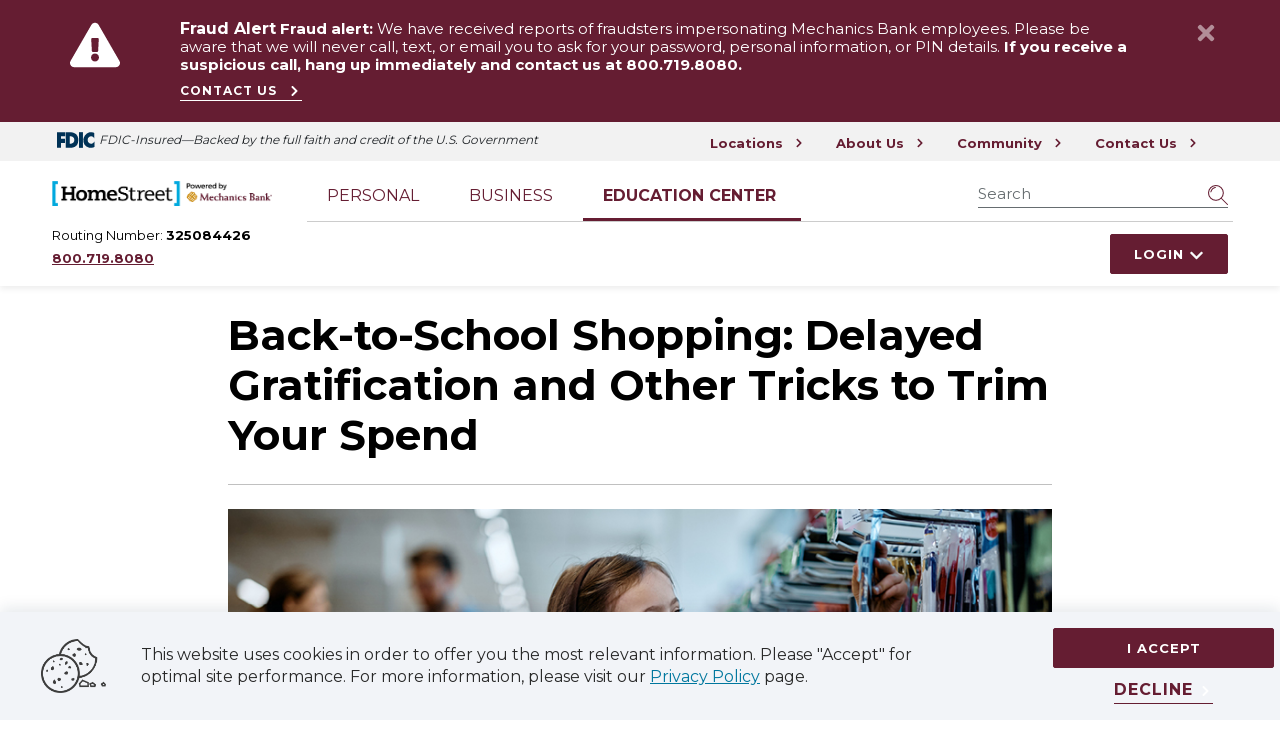

--- FILE ---
content_type: text/html; charset=utf-8
request_url: https://www.homestreet.com/education-center/education-center-blogs/2022/09/21/back-to-school-shopping-delayed-gratification-and-other-tricks-to-trim-your-spend
body_size: 17945
content:
 <!DOCTYPE html> <html lang="en"> <head> <!-- Google Tag Manager --> <script>(function(w,d,s,l,i){w[l]=w[l]||[];w[l].push({'gtm.start': new Date().getTime(),event:'gtm.js'});var f=d.getElementsByTagName(s)[0], j=d.createElement(s),dl=l!='dataLayer'?'&l='+l:'';j.async=true;j.src= 'https://www.googletagmanager.com/gtm.js?id='+i+dl;f.parentNode.insertBefore(j,f); })(window,document,'script','dataLayer','GTM-5JRJ8DH');</script> <!-- End Google Tag Manager --> <meta charset="utf-8" /><script type="text/html" id="sf-tracking-consent-manager">
	<div></div>
</script><script type="text/javascript" src="/WebResource.axd?d=DzHrpQl5URXarFHAtrmzFiNT0I-ZSuiby2DqRQgiMz5HxalRaclFjVG1wr-iAhfo6DqsSp7TomWujJpjHs1qM1Fj_I8yRgKlr_1Dx6eWPxdHB27L0mucSu0Xl0vDMapUyBu73RVHq7tFBCiVhldvW5ZeZ9hPCIJqqqkfwDDwEyiCyHWhJsSAEU3OM0x1FQBM0&amp;t=638702118200000000">

</script> <meta name="viewport" content="width=device-width, initial-scale=1.0" /> <title>
	Back-to-School Shopping: Delayed Gratification and Other Tricks to Trim Your Spend
</title>  <meta name="theme-color" content="#16161d" /> <meta name="apple-mobile-web-app-capable" content="yes" /> <meta http-equiv="x-ua-compatible" content="IE=Edge" /> <link rel="apple-touch-icon" sizes="180x180" href="/apple-touch-icon.png"> <link rel="icon" type="image/png" sizes="32x32" href="/favicon-32x32.png"> <link rel="icon" type="image/png" sizes="16x16" href="/favicon-16x16.png"> <link rel="mask-icon" href="safari-pinned-tab.svg" color="#5bbad5"> <!-- Twitter --> <meta name="twitter:image" content="/images/default-source/default-album/microsoftteams-image.png" /> <!-- End Twitter --> <!-- Schema --> <script type='application/ld+json'>
        {
        "@context": "http://schema.org/",
        "@type": "Organization",
        "address": "601 Union Street, Suite 2000 Seattle, WA 98101",
        "brand": "HomeStreet Bank",
        "email": "onlinebanking@homestreet.com",
        "logo": "",
        "parentOrganization": {
        "@type": "Organization",
        "name": ""
        },
        "telephone": "1-800-719-8080",
        "url": "https://www.homestreet.com"
        }
    </script> <!-- End Schema --> <!-- Google Font --> <link rel="preconnect" href="https://fonts.googleapis.com"> <link rel="preconnect" href="https://fonts.gstatic.com" crossorigin> <link href=/ResourcePackages/ST/ui/www/build/app.css?v=638923931320000000 rel="stylesheet" /> <script type="module" src=/ResourcePackages/ST/ui/www/build/app.esm.js?v=638924420440000000></script> <script nomodule src=/ResourcePackages/ST/ui/www/build/app.js?v=637902303000000000></script> <link rel="apple-touch-icon" href="/icon.png" /> <link rel="icon" type="image/x-icon" href="/favicon.ico" /> <script nomodule src="/ResourcePackages/ST/ui/www/assets/vendor/svg4everybody.min.js"></script> <noscript> <style>
            .comp-load-defer, .app-load-defer {
                visibility: visible !important;
            }
        </style> </noscript> <meta property="og:title" content="Back-to-School Shopping: Delayed Gratification and Other Tricks to Trim Your Spend" /><meta property="og:description" content="If you’ve procrastinated over doing your child’s back-to-school shopping, you might be in luck. Here, you’ll learn why and get some additional tips from HomeStreet." /><meta property="og:type" content="article" /><meta property="og:url" content="https://www.homestreet.com/education-center/education-center-blogs/2022/09/21/back-to-school-shopping-delayed-gratification-and-other-tricks-to-trim-your-spend" /><meta property="og:site_name" content="Default" /><style type="text/css" media="all">.btn-scroll-to-top {
    bottom: 15px;
    right: 80px;
}

a {
	color: #0080a9;
}

.site-header-util a, .kdx-section-bg.bg-gray-lite a {
	color: #00779E;
}

.kdx-section-bg.bg-gray-lite a:hover {
  color: #0a58ca;
}

header.site-header .site-header-bar .site-header-logo img {
  margin-top: 10px;
}
@media only screen and (max-width: 1200px) {
  header.site-header .site-header-bar {
    height: 75px;
  }
  .kdx-login .dropdown-menu.show {
    top: 124px;
  }
}
@media only screen and (max-width: 767.98px){
  .kdx-login .dropdown-menu.show {
    top: 148px;
  }
}
</style><link href="https://fonts.googleapis.com/css2?family=Montserrat:wght@400;600;700&amp;display=swap" media="all" rel="stylesheet" type="text/css" /><meta name="Generator" content="Sitefinity 14.4.8144.0 DX" /><link rel="canonical" href="https://www.homestreet.com/education-center/education-center-blogs/2022/09/21/back-to-school-shopping-delayed-gratification-and-other-tricks-to-trim-your-spend" /><script type='text/javascript'>
	                var appInsights=window.appInsights||function(a){
		                function b(a){c[a]=function(){var b=arguments;c.queue.push(function(){c[a].apply(c,b)})}}var c={config:a},d=document,e=window;setTimeout(function(){var b=d.createElement('script');b.src=a.url||'https://az416426.vo.msecnd.net/scripts/a/ai.0.js',d.getElementsByTagName('script')[0].parentNode.appendChild(b)});try{c.cookie=d.cookie}catch(a){}c.queue=[];for(var f=['Event','Exception','Metric','PageView','Trace','Dependency'];f.length;)b('track'+f.pop());if(b('setAuthenticatedUserContext'),b('clearAuthenticatedUserContext'),b('startTrackEvent'),b('stopTrackEvent'),b('startTrackPage'),b('stopTrackPage'),b('flush'),!a.disableExceptionTracking){f='onerror',b('_'+f);var g=e[f];e[f]=function(a,b,d,e,h){var i=g&&g(a,b,d,e,h);return!0!==i&&c['_'+f](a,b,d,e,h),i}}return c
	                }({
		                instrumentationKey: 'ce547bc9-a0d5-4838-9970-5c8def15cccf'
	                });

	                window.appInsights=appInsights,appInsights.queue&&0===appInsights.queue.length&&appInsights.trackPageView();
            </script><script type="application/json" id="sf-insight-metadata">
	{"contentMetadata":"{\"Id\":\"642771bb-583a-43dd-8256-1e29bc2b38b3\",\"ContentType\":\"BlogPost\",\"Title\":\"Back-to-School Shopping: Delayed Gratification and Other Tricks to Trim Your Spend\",\"CanonicalTitle\":\"Back-to-School Shopping: Delayed Gratification and Other Tricks to Trim Your Spend\",\"CanonicalUrl\":\"https://www.homestreet.com/education-center/education-center-blogs/2022/09/21/back-to-school-shopping-delayed-gratification-and-other-tricks-to-trim-your-spend\",\"DefaultLanguage\":\"en\",\"CreatedOn\":\"2022-09-21T18:39:46.513Z\",\"ModifiedOn\":\"2024-08-13T17:14:10.413Z\",\"SiteName\":\"Default\",\"ModuleName\":\"Blogs\",\"ContentPath\":{\"Id\":\"78525264-9415-401a-84e4-45df3b6986ab\",\"Title\":\"Education Center Blogs\",\"Type\":\"Blog\"},\"Hierarchies\":[{\"Id\":\"c528a809-384b-48a3-905f-a1de94ef303b\",\"Title\":\"budget\",\"Parent\":{\"Id\":\"cb0f3a19-a211-48a7-88ec-77495c0f5374\",\"Title\":\"Tags\"}},{\"Id\":\"abfad1b5-d791-4c4d-89df-711660dc3b20\",\"Title\":\"Children\",\"Parent\":{\"Id\":\"cb0f3a19-a211-48a7-88ec-77495c0f5374\",\"Title\":\"Tags\"}},{\"Id\":\"ae165532-5e52-4b11-ac25-7f3f94a77c2e\",\"Title\":\"kids\",\"Parent\":{\"Id\":\"cb0f3a19-a211-48a7-88ec-77495c0f5374\",\"Title\":\"Tags\"}},{\"Id\":\"4ebab182-6800-4efd-a204-e6183b2c2c4e\",\"Title\":\"money management\",\"Parent\":{\"Id\":\"cb0f3a19-a211-48a7-88ec-77495c0f5374\",\"Title\":\"Tags\"}},{\"Id\":\"edd28bec-edea-487c-b41b-2620b760214a\",\"Title\":\"paycheck\",\"Parent\":{\"Id\":\"cb0f3a19-a211-48a7-88ec-77495c0f5374\",\"Title\":\"Tags\"}},{\"Id\":\"861787ce-7c85-4973-bd53-3c5b17a9c212\",\"Title\":\"planning\",\"Parent\":{\"Id\":\"cb0f3a19-a211-48a7-88ec-77495c0f5374\",\"Title\":\"Tags\"}},{\"Id\":\"6d976305-46b0-4378-a842-e41917a2d93e\",\"Title\":\"Saving \u0026 Budgeting\",\"Parent\":{\"Id\":\"4423518f-e0a0-4b3c-8a38-ce6dcd46d19f\",\"Title\":\"Blog Categories\",\"Parent\":{\"Id\":\"e5cd6d69-1543-427b-ad62-688a99f5e7d4\",\"Title\":\"Categories\"}}},{\"Id\":\"12d5edf2-220a-4321-be6b-1167bf9652ab\",\"Title\":\"savings\",\"Parent\":{\"Id\":\"cb0f3a19-a211-48a7-88ec-77495c0f5374\",\"Title\":\"Tags\"}},{\"Id\":\"e00ae3bb-e867-419f-af5d-86ef80eb21e2\",\"Title\":\"Student\",\"Parent\":{\"Id\":\"cb0f3a19-a211-48a7-88ec-77495c0f5374\",\"Title\":\"Tags\"}},{\"Id\":\"ea04a140-e670-43de-8643-337e3afe42fb\",\"Title\":\"Teens\",\"Parent\":{\"Id\":\"cb0f3a19-a211-48a7-88ec-77495c0f5374\",\"Title\":\"Tags\"}}],\"SFDataProviderName\":\"OpenAccessDataProvider\",\"PageId\":\"85a9e083-e05a-4f5f-b389-a24cf53ed53f\",\"PageTitle\":\"Education Center\",\"PageCanonicalTitle\":\"Education Center\",\"PageCanonicalUrl\":\"https://www.homestreet.com/education-center\"}","videosMetadata":"[]"}
</script><script type="application/json" id="sf-insight-settings">
	{"apiServerUrl":"https://api.insight.sitefinity.com","apiKey":"bb16943f-9efe-74f3-e871-6edcd4208605","applicationName":"Website","trackingCookieDomain":"","keepDecTrackingCookieOnTrackingConsentRejection":false,"slidingExpirationForTrackingCookie":false,"maxAgeForTrackingCookieInDays":365,"trackYouTubeVideos":true,"crossDomainTrackingEntries":["www.homestreet.com"],"strategy":"Persist|False","docsHrefTestExpressions":[".*\\/docs\\/.+\\.{1}.+((\\?|\\\u0026)=.+){1}$",".+((\\?|\\\u0026)sf_dm_key=.+){1}$"]}
</script><script type="text/javascript" src="/WebResource.axd?d=[base64]&amp;t=638702118400000000">

</script><script src="https://cdn.insight.sitefinity.com/sdk/sitefinity-insight-client.min.3.1.13.js" crossorigin="" async="async">

</script><meta name="description" content="If you’ve procrastinated over doing your child’s back-to-school shopping, you might be in luck. Here, you’ll learn why and get some additional tips from HomeStreet." /></head> <body class="not-editing"> <a href="#content" class="skip-to-content" aria-label="skip to main content of page">Skip to main content</a> <!-- Google Tag Manager (noscript) --> <noscript><iframe src="https://www.googletagmanager.com/ns.html?id=GTM-5JRJ8DH" height="0" width="0" style="display:none;visibility:hidden"></iframe></noscript> <!-- End Google Tag Manager (noscript) --> <script>
        var assetPath = '/ResourcePackages/ST/ui/www/assets';
        var iconSheet = '/icon/sheets/icons-op-2.svg';
        if (typeof svg4everybody == 'function') {
            svg4everybody();
        }
    </script> <style>
        body {
            overflow-x: hidden;
        }

        .only-editor, .non-editor {
            display: none;
        }

        .is-editing .only-editor {
            display: block;
        }

        .is-editing li::before {
            content: none !important;
        }

        .not-editing .non-editor {
            display: block;
        }

        .comp-load-defer,
        .app-load-defer {
            visibility: hidden !important;
        }

        .hydrated .app-load-defer {
            visibility: visible !important;
        }

        .hydrated.comp-load-defer {
            visibility: visible !important;
        }
    </style>  <div class="app-wrapper"> 


<kdx-alert-banner class="comp-load-defer" alert-id="kdx-alert-0"  alert-classes="alert-primary kdx-alert" alert-icon="exclamation-triangle" dismissible>
        <p>
                <strong>Fraud Alert</strong>

            <b>Fraud alert:</b> We have received reports of fraudsters impersonating Mechanics Bank employees. Please be aware that we will never call, text, or email you to ask for your password, personal information, or PIN details. <b>If you receive a suspicious call, hang up immediately and contact us at 800.719.8080.</b>
        </p>
        <kdx-arrow-link layout="__underline--animate" href="/contact-us" label="Contact Us" target="_self">Contact Us</kdx-arrow-link>
    </kdx-alert-banner>


 

<header class="site-header app-load-defer">
    <div class="site-header-util util-link-wrapper">
        <div class="container">
            <div id="Header_T52709ADC030_Col00" class="util-inner sf_colsIn" data-sf-element="UtilNav" data-placeholder-label="UtilNav">
<p class="bank-info mobile"><span class="routing-number">
	<font>Routing Number: <b>325084426</b></font>&nbsp;&nbsp;
    </span>

    <a class="phone-number" href="tel:123:456:7890" data-sf-ec-immutable="" style="font-size:13px;font-weight:700;padding:4px 0;">800.719.8080</a>
</p>
            
<style type="text/css">
  header.site-header p.bank-info.mobile {
    display: none;
  }

@media only screen and (max-width: 1199.98px) {

  header.site-header p.bank-info.mobile {
    display: flex;
        flex-direction: row;
        flex-wrap: wrap;
        align-items: center;
    justify-content: center;
        padding: 10px 0;
  }
}
</style>
    <div>
        <a href="/locations" class="util-link" aria-label="Locations" target="_self">
            Locations
            <kdx-icon icon="arrow-circle-right"></kdx-icon>
        </a>
        <a href="/about-us" class="util-link" aria-label="About Us" target="_blank">
            About Us
            <kdx-icon icon="arrow-circle-right"></kdx-icon>
        </a>
        <a href="/community" class="util-link" aria-label="Community" target="_self">
            Community
            <kdx-icon icon="arrow-circle-right"></kdx-icon>
        </a>
        <a href="/contact-us" class="util-link" aria-label="Contact Us" target="_self">
            Contact Us
            <kdx-icon icon="arrow-circle-right"></kdx-icon>
        </a>
    </div>


                <div class="fdic__container desktop">
                    <div class="container">
                        <div class="row">
                            <div class="col-12">
                                <div class="fdic__logo">
                                    <kdx-icon icon="fdic"></kdx-icon>
                                    <span class="fdic">FDIC-Insured—Backed by the full faith and credit of the U.S. Government</span>
                                </div>
                            </div>
                        </div>
                    </div>
                </div>
            </div>
        </div>
    </div>
    <div class="fdic__container mobile">
        <div class="container">
            <div class="row">
                <div class="col-12">
                    <div class="fdic__logo">
                        <kdx-icon icon="fdic"></kdx-icon>
                        <span class="fdic">FDIC-Insured—Backed by the full faith and credit of the U.S. Government</span>
                    </div>
                </div>
            </div>
        </div>
    </div>
    <div class="container">
        <div class="site-header-inner">
            <div class="site-header-bar">
                <div id="Header_T52709ADC030_Col01" class="site-header-logo sf_colsIn" data-sf-element="HeaderLogo" data-placeholder-label="HeaderLogo"><a class="kdx-brand navbar-brand" aria-label="Go Home" href="/">
    <img src="/images/default-source/default-album/horizontal_digital_color.webp" alt="Homestreet Bank Logo">
</a>
<p class="bank-info desktop"><span class="routing-number">
        <font>Routing Number: <b>325084426</b></font>&nbsp;&nbsp;
    </span>

    <a class="phone-number" href="tel:123:456:7890" data-sf-ec-immutable="" style="font-size:13px;font-weight:700;padding:4px 0;">800.719.8080</a>
</p>
      <style>
      .bank-info.desktop {
        display: flex;
        flex-direction: row;
        flex-wrap: wrap;
        align-items: center;
        padding: 8px 0 10px 0;
        margin-top: 5px;
        margin-bottom: -5px;
      }
@media only screen and (min-width: 1200px) {
  header.site-header .site-header-bar span.routing-number font{
    font-size: 13px;
    line-height: 20px;
  }
}
@media only screen and (max-width: 1200px) {
  .bank-info.desktop {
    display: none;
  }
}
      </style>
                </div>
                <div class="header-bar-actions">
                    <button class="mobile-search-toggle" aria-label="Show search">
                        <span class="closed">
                            <kdx-icon icon="search"></kdx-icon>
                        </span>
                        <span class="open">
                            <kdx-icon icon="times"></kdx-icon>
                        </span>
                    </button>
                    <div id="Header_T52709ADC030_Col02" class="header-login sf_colsIn" data-sf-element="HeaderLogin" data-placeholder-label="HeaderLogin">
<kdx-login
  heading="Account Access"
  dropdown-btn-text="Login"
>
  <div class="d-flex flex-column gap-3 my-2">
    <a class="btn btn-secondary" href="https://cibng.ibanking-services.com/EamWeb/Account/Login.aspx?brand=420_325084426&orgId=420_325084426&FIFID=325084426&appId=CeB&FIORG=420">Personal</a>
    <a class="btn btn-secondary" href="https://homestreet.ebanking-services.com/eAM/Credential/Index?appId=beb&brand=homestreet&ec=">Business</a>
    <a class="btn btn-secondary" href="/personal/mortgage/your-homestreet-loan">Loan</a>
    <a class="btn btn-secondary" href="https://homestreet.precision-lm.com/Account/Login">Commercial<br />Real Estate</a>
  </div>
</kdx-login>
                        
                    </div>

                    <button class="mobile-nav-toggle" aria-label="Show Mobile Nav">
                        <span class="closed">
                            <kdx-icon icon="bars"></kdx-icon>
                        </span>
                        <span class="open">
                            <kdx-icon icon="times"></kdx-icon>
                        </span>
                    </button>

                    <div id="Header_T52709ADC030_Col03" class="header-search sf_colsIn" data-sf-element="HeaderSearch" data-placeholder-label="HeaderSearch">


<kdx-sitefinity-search 
    results-url="/search-results"
    index-catalogue="site-index"
    words-mode="AllWords"
    search-id="7ed2143f-9d90-4871-96fa-702063b4dcaf"
    label="Search"
    placeholder="Search">
</kdx-sitefinity-search>
                        
                    </div>
                </div>
            </div>
            <div id="Header_T52709ADC030_Col04" class="site-header-main sf_colsIn" data-sf-element="MainNav" data-placeholder-label="MainNav">


    <kdx-nav class="comp-load-defer" css-classes="nav-primary" page-nodes='[{&quot;Title&quot;:&quot;Personal&quot;,&quot;UrlName&quot;:&quot;/personal&quot;,&quot;Nodes&quot;: [{&quot;Title&quot;:&quot;Banking&quot;,&quot;UrlName&quot;:&quot;/personal/banking&quot;,&quot;Nodes&quot;:[{&quot;Title&quot;:&quot;Checking&#160;&quot;,&quot;UrlName&quot;:&quot;/personal/banking/checking&quot;,&quot;Nodes&quot;:[]},{&quot;Title&quot;:&quot;Savings &amp; Money Market&quot;,&quot;UrlName&quot;:&quot;/personal/banking/savings-money-market&quot;,&quot;Nodes&quot;:[]},{&quot;Title&quot;:&quot;CDs &amp; IRAs&quot;,&quot;UrlName&quot;:&quot;/personal/banking/cds-iras&quot;,&quot;Nodes&quot;:[]},{&quot;Title&quot;:&quot;Credit Cards&quot;,&quot;UrlName&quot;:&quot;/personal/banking/credit-cards&quot;,&quot;Nodes&quot;:[]},{&quot;Title&quot;:&quot;Private Banking&quot;,&quot;UrlName&quot;:&quot;/personal/banking/private-banking&quot;,&quot;Nodes&quot;:[]},{&quot;Title&quot;:&quot;Online and Mobile Banking&quot;,&quot;UrlName&quot;:&quot;/personal/banking/online-and-mobile-banking&quot;,&quot;Nodes&quot;:[]}]},{&quot;Title&quot;:&quot;Mortgage&quot;,&quot;UrlName&quot;:&quot;/personal/mortgage&quot;,&quot;Nodes&quot;:[{&quot;Title&quot;:&quot;Our Loans&quot;,&quot;UrlName&quot;:&quot;/personal/mortgage/our-loans&quot;,&quot;Nodes&quot;:[]},{&quot;Title&quot;:&quot;Homebuyer Assistance&quot;,&quot;UrlName&quot;:&quot;/personal/mortgage/homebuyer-assistance&quot;,&quot;Nodes&quot;:[]},{&quot;Title&quot;:&quot;Contact a Loan Officer&quot;,&quot;UrlName&quot;:&quot;/personal/mortgage/contact-a-loan-officer&quot;,&quot;Nodes&quot;:[]},{&quot;Title&quot;:&quot;Your Existing HomeStreet Loan&quot;,&quot;UrlName&quot;:&quot;/personal/mortgage/your-homestreet-loan&quot;,&quot;Nodes&quot;:[]}]},{&quot;Title&quot;:&quot;Loans &amp; Credit&quot;,&quot;UrlName&quot;:&quot;/personal/loans-credit&quot;,&quot;Nodes&quot;:[{&quot;Title&quot;:&quot;Personal Loans&quot;,&quot;UrlName&quot;:&quot;/personal/loans-credit/personal-loans&quot;,&quot;Nodes&quot;:[]},{&quot;Title&quot;:&quot;HELOCs&quot;,&quot;UrlName&quot;:&quot;/personal/loans-credit/helocs&quot;,&quot;Nodes&quot;:[]}]},{&quot;Title&quot;:&quot;Insurance&quot;,&quot;UrlName&quot;:&quot;/personal/insurance&quot;,&quot;Nodes&quot;:[{&quot;Title&quot;:&quot;Request a Quote&quot;,&quot;UrlName&quot;:&quot;/personal/insurance/request-a-quote&quot;,&quot;Nodes&quot;:[]},{&quot;Title&quot;:&quot;Find an Insurance Agent&quot;,&quot;UrlName&quot;:&quot;/personal/insurance/find-an-insurance-agent&quot;,&quot;Nodes&quot;:[]},{&quot;Title&quot;:&quot;Insurance Coverage&quot;,&quot;UrlName&quot;:&quot;/personal/insurance/insurance-coverage&quot;,&quot;Nodes&quot;:[]},{&quot;Title&quot;:&quot;Auto Insurance&quot;,&quot;UrlName&quot;:&quot;/personal/insurance/auto-insurance&quot;,&quot;Nodes&quot;:[]},{&quot;Title&quot;:&quot;Other Vehicles Insurance&quot;,&quot;UrlName&quot;:&quot;/personal/insurance/other-vehicles-insurance&quot;,&quot;Nodes&quot;:[]},{&quot;Title&quot;:&quot;Property Insurance&quot;,&quot;UrlName&quot;:&quot;/personal/insurance/property-insurance&quot;,&quot;Nodes&quot;:[]},{&quot;Title&quot;:&quot;Umbrella Insurance&quot;,&quot;UrlName&quot;:&quot;/personal/insurance/umbrella-insurance&quot;,&quot;Nodes&quot;:[]},{&quot;Title&quot;:&quot;Insurance Providers&quot;,&quot;UrlName&quot;:&quot;/personal/insurance/insurance-providers&quot;,&quot;Nodes&quot;:[]}]},{&quot;Title&quot;:&quot;Affinity Program Benefits&quot;,&quot;UrlName&quot;:&quot;/personal/affinity-program-benefits&quot;,&quot;Nodes&quot;:[{&quot;Title&quot;:&quot;Affinity Down Payment Assistance&quot;,&quot;UrlName&quot;:&quot;/personal/affinity-program-benefits/affinity-down-payment-assistance&quot;,&quot;Nodes&quot;:[]}]}]},{&quot;Title&quot;:&quot;Business&quot;,&quot;UrlName&quot;:&quot;/business&quot;,&quot;Nodes&quot;: [{&quot;Title&quot;:&quot;Banking&quot;,&quot;UrlName&quot;:&quot;/business/banking&quot;,&quot;Nodes&quot;:[{&quot;Title&quot;:&quot;Business Checking&quot;,&quot;UrlName&quot;:&quot;/business/banking/business-checking&quot;,&quot;Nodes&quot;:[]},{&quot;Title&quot;:&quot;Business Credit Cards&quot;,&quot;UrlName&quot;:&quot;/business/banking/business-credit-cards&quot;,&quot;Nodes&quot;:[]},{&quot;Title&quot;:&quot;Business Savings &amp; Money Markets&quot;,&quot;UrlName&quot;:&quot;/business/banking/business-savings-money-markets&quot;,&quot;Nodes&quot;:[]},{&quot;Title&quot;:&quot;Online &amp; Mobile Banking&quot;,&quot;UrlName&quot;:&quot;/business/banking/online-mobile-banking&quot;,&quot;Nodes&quot;:[]},{&quot;Title&quot;:&quot;Non-Profit Banking&quot;,&quot;UrlName&quot;:&quot;/business/banking/non-profit-banking&quot;,&quot;Nodes&quot;:[]},{&quot;Title&quot;:&quot;Property Management Banking&quot;,&quot;UrlName&quot;:&quot;/business/banking/property-management-banking&quot;,&quot;Nodes&quot;:[]},{&quot;Title&quot;:&quot;Manufacturing Banking&quot;,&quot;UrlName&quot;:&quot;/business/banking/manufacturing-banking&quot;,&quot;Nodes&quot;:[]},{&quot;Title&quot;:&quot;Contact Us - Business&quot;,&quot;UrlName&quot;:&quot;/business/banking/contact-us---business&quot;,&quot;Nodes&quot;:[]}]},{&quot;Title&quot;:&quot;Small Business&quot;,&quot;UrlName&quot;:&quot;/business/small-business-lending&quot;,&quot;Nodes&quot;:[{&quot;Title&quot;:&quot;SBA Lending&quot;,&quot;UrlName&quot;:&quot;/business/small-business-lending/sba-lending&quot;,&quot;Nodes&quot;:[]},{&quot;Title&quot;:&quot;Streamlined Business Lending&quot;,&quot;UrlName&quot;:&quot;/business/small-business-lending/streamlined-business-lending&quot;,&quot;Nodes&quot;:[]},{&quot;Title&quot;:&quot;Business Line of Credit&quot;,&quot;UrlName&quot;:&quot;/business/small-business-lending/business-line-of-credit&quot;,&quot;Nodes&quot;:[]}]},{&quot;Title&quot;:&quot;Commercial&quot;,&quot;UrlName&quot;:&quot;/business/commercial&quot;,&quot;Nodes&quot;:[{&quot;Title&quot;:&quot;Commercial Lending&quot;,&quot;UrlName&quot;:&quot;/business/commercial/commercial-lending&quot;,&quot;Nodes&quot;:[]},{&quot;Title&quot;:&quot;Commercial Real Estate Lending&quot;,&quot;UrlName&quot;:&quot;/business/commercial/commercial-real-estate-lending&quot;,&quot;Nodes&quot;:[]},{&quot;Title&quot;:&quot;Specialty Deposit Solutions&quot;,&quot;UrlName&quot;:&quot;/business/commercial/specialty-deposit-solutions&quot;,&quot;Nodes&quot;:[]},{&quot;Title&quot;:&quot;Government Banking&#160;&quot;,&quot;UrlName&quot;:&quot;/business/commercial/government-banking&quot;,&quot;Nodes&quot;:[]}]},{&quot;Title&quot;:&quot;Builders&quot;,&quot;UrlName&quot;:&quot;/business/construction-lending&quot;,&quot;Nodes&quot;:[{&quot;Title&quot;:&quot;Home Builder Construction Financing Team&quot;,&quot;UrlName&quot;:&quot;/business/construction-lending/home-builder-construction-financing&quot;,&quot;Nodes&quot;:[]}]},{&quot;Title&quot;:&quot;Cash Management&#160;&quot;,&quot;UrlName&quot;:&quot;/business/cash-management&quot;,&quot;Nodes&quot;:[{&quot;Title&quot;:&quot;Remote Deposit Capture&quot;,&quot;UrlName&quot;:&quot;/business/cash-management/remote-deposit-capture&quot;,&quot;Nodes&quot;:[]},{&quot;Title&quot;:&quot;Direct Connect&quot;,&quot;UrlName&quot;:&quot;/business/cash-management/direct-connect&quot;,&quot;Nodes&quot;:[]},{&quot;Title&quot;:&quot;Direct Connect Enrollment&quot;,&quot;UrlName&quot;:&quot;/business/cash-management/direct-connect-enrollment&quot;,&quot;Nodes&quot;:[]}]}]},{&quot;Title&quot;:&quot;Education Center&quot;,&quot;UrlName&quot;:&quot;/education-center&quot;,&quot;Nodes&quot;: []}]' active-index="2"> </kdx-nav>

                
            </div>
        </div>
    </div>
</header>
 <main id="content"> 
<div id="MainContentPlaceholder_C005_Col00" class="sf_colsIn no-detail-display" data-sf-element="Container" data-placeholder-label="No Detail Display">
<div class="kdx-overlay-hero kdx-overlay-hero-dark text-left">
    <div class="bg-image" role="presentation" style="background-image: url(/images/default-source/accessibility/heros/accessibility-online-phone-1920x615.jpg)"></div>
    <div class="bg-image bg-image-mobile" role="presentation" style="background-image: url(/images/default-source/accessibility/accessibility-online-phone-375x460.jpg)"></div>
        <div class="responsive-bg-image">
            <picture>
                <source media="(max-width: 991px)" srcset="/images/default-source/accessibility/accessibility-online-phone-375x460.jpg"/>
                <source media="(min-width: 992px)" srcset="/images/default-source/accessibility/heros/accessibility-online-phone-1920x615.jpg"/>
                <img height="100%" width="100%" src="/images/default-source/accessibility/heros/accessibility-online-phone-1920x615.jpg" alt="Two girls banking online"/>
            </picture>
        </div>
    <div class="overlay" role="presentation"></div>
    <div class="container">
        <div class="row">
            <div class="col-12 col-lg-6 content">
                <div class="overlay mobile-overlay" role="presentation"></div>
                <div class="hero-inner-content">
                        <h1>Education Center</h1>
                    <hr />
                                                        </div>
            </div>
        </div>
    </div>
</div>



<kdx-section-bg color="#651D32"  text-color="" class="comp-load-defer">
    <div class="row small-banner">
        <div style="color: #fff" class="col inner-text text-center">
                <h2 style="color: #fff">Take your financial education to the next level</h2>
                            <div class="content">
                    With access to Balance Pro resources.
                </div>
        </div>
            <div class="col">
                <a href="/education-center/balance-pro-landing" 
                    class="btn btn-secondary 
                    "
                    aria-label="Link to Balance Pro Landing page">Learn More</a>
            </div>
      
    </div>
</kdx-section-bg>



<kdx-category-selector id="categories">
        <a href="https://www.homestreet.com/education-center/-in-category/categories/blog-categories/banking-basics?categoryName=Banking Basics#categories" class="kdx-category" aria-label="Banking Basics">
            <kdx-icon css-class="activeIcon" icon="times"></kdx-icon>
            <div class="kdx-category__icon">
<kdx-icon icon="category-banking-basics" />            </div>
            <span class="kdx-category__name">Banking Basics</span>
        </a>
        <a href="https://www.homestreet.com/education-center/-in-category/categories/blog-categories/blog-category-3?categoryName=Home Ownership#categories" class="kdx-category" aria-label="Home Ownership">
            <kdx-icon css-class="activeIcon" icon="times"></kdx-icon>
            <div class="kdx-category__icon">
<kdx-icon icon="category-home-ownership" />            </div>
            <span class="kdx-category__name">Home Ownership</span>
        </a>
        <a href="https://www.homestreet.com/education-center/-in-category/categories/blog-categories/blog-category-2?categoryName=Managing Credit &amp; Debt#categories" class="kdx-category" aria-label="Managing Credit &amp; Debt">
            <kdx-icon css-class="activeIcon" icon="times"></kdx-icon>
            <div class="kdx-category__icon">
<kdx-icon icon="category-managing-credit-debt" />            </div>
            <span class="kdx-category__name">Managing Credit &amp; Debt</span>
        </a>
        <a href="https://www.homestreet.com/education-center/-in-category/categories/blog-categories/mortgage-resources?categoryName=Mortgage Resources#categories" class="kdx-category" aria-label="Mortgage Resources">
            <kdx-icon css-class="activeIcon" icon="times"></kdx-icon>
            <div class="kdx-category__icon">
<kdx-icon icon="category-mortgage-resources" />            </div>
            <span class="kdx-category__name">Mortgage Resources</span>
        </a>
        <a href="https://www.homestreet.com/education-center/-in-category/categories/blog-categories/blog-category-1?categoryName=Privacy &amp; Security#categories" class="kdx-category" aria-label="Privacy &amp; Security">
            <kdx-icon css-class="activeIcon" icon="times"></kdx-icon>
            <div class="kdx-category__icon">
<kdx-icon icon="category-privacy-security" />            </div>
            <span class="kdx-category__name">Privacy &amp; Security</span>
        </a>
        <a href="https://www.homestreet.com/education-center/-in-category/categories/blog-categories/retirement?categoryName=Retirement#categories" class="kdx-category" aria-label="Retirement">
            <kdx-icon css-class="activeIcon" icon="times"></kdx-icon>
            <div class="kdx-category__icon">
<kdx-icon icon="category-retirement" />            </div>
            <span class="kdx-category__name">Retirement</span>
        </a>
        <a href="https://www.homestreet.com/education-center/-in-category/categories/blog-categories/saving-budgeting?categoryName=Saving &amp; Budgeting#categories" class="kdx-category" aria-label="Saving &amp; Budgeting">
            <kdx-icon css-class="activeIcon" icon="times"></kdx-icon>
            <div class="kdx-category__icon">
<kdx-icon icon="category-saving-budgeting" />            </div>
            <span class="kdx-category__name">Saving &amp; Budgeting</span>
        </a>
        <a href="https://www.homestreet.com/education-center/-in-category/categories/blog-categories/small-business?categoryName=Small Business#categories" class="kdx-category" aria-label="Small Business">
            <kdx-icon css-class="activeIcon" icon="times"></kdx-icon>
            <div class="kdx-category__icon">
<kdx-icon icon="category-small-business" />            </div>
            <span class="kdx-category__name">Small Business</span>
        </a>
</kdx-category-selector>

<script language="javascript">
    let categoryContainer = document.getElementById("categories");
    let categories = categoryContainer.getElementsByClassName("kdx-category");
    let params = window.location.search.replace('&', '|');
    let urlParams = new URLSearchParams(params);
    let selectedUrl = urlParams.get('categoryName');
    if (selectedUrl !== null) {
    selectedUrl = decodeURIComponent(selectedUrl.replace('|', '&'));
    }

    let splitUrl = window.location.href.split('/');
    let newUrl = [];

    for (i = 0; i < splitUrl.length; i++) {
        if (splitUrl[i] == '-in-category') { break; }
        newUrl.push(splitUrl[i] + '/');
    }

    for (var i = 0; i < categories.length; i++) {
        if (selectedUrl == categories[i].ariaLabel) {
                categories[i].classList.add('active');
        }
        categories[i].addEventListener("click", function () {
            let clickUrl = window.location.search.replace('&', '|');
            let clickedUrl = new URLSearchParams(clickUrl);
            let clicked = decodeURIComponent(clickedUrl.get('categoryName').replace('|', '&'));
            if (clicked == selectedUrl) {
                window.location.href = newUrl.join('') + "#categories"
            }
        });
    }
</script>



</div>




<style>
   .no-detail-display {
       display: none !important;
   }
</style>

<div class="container mb-5">
    <div class="row">
        <div class="col-12 w-75 mx-auto">
            <div >
                <!-- Blog Heading -->
                <h1  class="mt-4">Back-to-School Shopping: Delayed Gratification and Other Tricks to Trim Your Spend</h1>

                <hr class="my-4" />
                <!-- End Blog Heading -->
                <!-- Featured IMG -->
                    <div class="kdx-featured-blog-img mb-3 mb-lg-5">
                        <kdx-lazy-img img-src="https://www.homestreet.com/images/default-source/education-center-images/education-blog-bm-aug-2024-back-to-school_900x330.jpg" img-alt="alt text for the blog image"></kdx-lazy-img>
                    </div>

                <!-- End Featured IMG -->
                <!-- Content -->
                <div >
                    <p>If you’ve procrastinated over doing your child’s back-to-school shopping because inflation has made the task seem about as fun as a trip to the dentist, you might be in luck. That’s because waiting until after the summer back-to-school sales may help you save. Below you’ll learn why and get some additional tips for making your shopping experience as joyful as graduation day.</p><h4><b>Hooray for the delay</b></h4><p>It’s likely there are items on the list from your child’s school that won’t be needed immediately—if at all. Ask teachers which items can be put on the back burner until prices cool off. Electronics, in particular, tend to come down significantly in price after Labor Day. Clothing price tags tend to fall in, well, the fall. Waiting also has the added benefit of spreading the total financial burden of sending kids back to school over a few months.</p><h4><b>In-home treasure hunt</b></h4><p>If you’re like everyone else who has ever shopped, you’ve bought an item only to realize later you already had it at home. So before you start spending, look first in your storage areas at home. This generation of kids tends to embrace reducing, reusing, and recycling, so get them involved in the hunt, too.</p><h4><b>Online and under budget</b></h4><p>If you’re savvy using online tools to reach your goals, saving big on the back-to-school list could be just a few clicks away.</p><p>Sign up for the email list of your favorite stores and follow them on social media to get immediate discounts and ongoing coupons.</p><p>For big-ticket items, use a price-tracking site to make an initial cost comparison and monitor any changes in price after that.</p><p>Use browser extensions that automatically search for coupons when visiting an online retailer.</p><p>Take advantage of the sign-up bonus from a cash-back shopping site and subsequent rebates.</p><p>To find great deals on used items for your youngster, visit the marketplace area of your favorite social media sites before you buy new.</p><h4><b>Clothes-minded</b></h4><p>Clothing can send the total outlay for school shopping through the roof. Sharing the spending limit with your child can go a long way toward avoiding arguments and lingering hard feelings. If there are a few pricey pieces of apparel your junior style icon absolutely must have, make sure they understand the impact that will have on the overall clothing budget. For example, shelling out for a few high-priced items at fashionable boutiques may necessitate thrift store shopping to fill out the rest of the wardrobe. This disciplined approach can help keep your expenses inside the stratosphere and teach your child a valuable lesson about limited resources and prudent money decisions.</p><h4><b>Strengthen your numbers</b></h4><p>If you know other families with children returning to school, consider buying items in bulk together and then divvying them up to get a lower unit cost. To kick the savings into high gear, organize a swap event with other families that have school-age kids. Things other kids no longer want or can use (like clothes) might be perfect for your child. Spending time facilitating such efforts could put extra dollars in your pocket.</p><h4><b>Don’t look a gift card in the mouth</b></h4><p>It’s easy to forget about that gift card you got from Aunt Maria for that big box store. It’s especially easy to forget the one from Uncle Jerome for that store you’d never even heard of before. Both can help you escape the school shopping blues. Gather up all your unused gift cards and determine which can be used for school items and which can’t. For the ones that can’t be put toward educational needs, consider trading them in for cold hard cash at any websites that buy unused gift cards. Putting that dough toward your child’s must-haves can make a big difference.</p><h4><b>Not left to your own devices</b></h4><p>Many folks will tell you to look for refurbished tech for your child to save massively. That’s solid advice, but you may be able to find gadgets just as good for free. If your family’s got a group text going or a regular gathering place on social media, put the word out about that laptop or phone needed by the young scholar in your home. You might find that your relatives have unused devices just lying around. Make sure your query reaches that family member who continually upgrades instantly to the latest tech. You know the one.</p><h4><b>A rewarding experience</b></h4><p>Have you ever checked out at a drugstore or other retailer and been asked if you’d like to use your rewards toward the purchase? Go through your loyalty program cards and consider which might help knock out a few items on your student’s list.</p><p>With the average family spending $864 on back-to-school in 2022, there’s a lot of room for economizing. By shopping on your schedule and taking the time to consider all your options, you can make the grade and save.</p>
                </div>
                <p class="h5 text-senary font-family-primary fw-med pb-0">
                    9/21/22
                </p>

                <!-- End Content -->
            </div>
        </div>
    </div>

    <div class="row kdx-blog-author-info w-75 mx-auto justify-content-between">


        <div class="col-12 col-lg-6 px-0 pt-3 pe-lg-0 pt-lg-0">
            <div class="social-nav social-links text-lg-end">
                <span class="text-gray-dark fw-bold">SHARE:</span>
                <a target="_blank" href="https://www.facebook.com/sharer/sharer.php?u=https://www.homestreet.com/education-center/education-center-blogs/2022/09/21/back-to-school-shopping-delayed-gratification-and-other-tricks-to-trim-your-spend" aria-label="Facebook">
                    <svg xmlns="http://www.w3.org/2000/svg" viewBox="0 0 320 512">
                        <!-- Font Awesome Free 5.15.1 by fontawesome - https://fontawesome.com License - https://fontawesome.com/license/free (Icons: CC BY 4.0, Fonts: SIL OFL 1.1, Code: MIT License) -->
                        <path d="M279.14 288l14.22-92.66h-88.91v-60.13c0-25.35 12.42-50.06 52.24-50.06h40.42V6.26S260.43 0 225.36 0c-73.22 0-121.08 44.38-121.08 124.72v70.62H22.89V288h81.39v224h100.17V288z" />
                    </svg>
                </a>
                <a target="_blank" href="https://www.linkedin.com/shareArticle?mini=true&url=https://www.homestreet.com/education-center/education-center-blogs/2022/09/21/back-to-school-shopping-delayed-gratification-and-other-tricks-to-trim-your-spend&title=Back-to-School Shopping: Delayed Gratification and Other Tricks to Trim Your Spend&summary=If you’ve procrastinated over doing your child’s back-to-school shopping, you might be in luck. Here, you’ll learn why and get some additional tips for making your shopping experience as joyful as graduation day.&source=State%20Bank%20of%20Cross%20Plains" aria-label="Linkedin">
                    <svg xmlns="http://www.w3.org/2000/svg" viewBox="0 0 448 512">
                        <!-- Font Awesome Free 5.15.1 by fontawesome - https://fontawesome.com License - https://fontawesome.com/license/free (Icons: CC BY 4.0, Fonts: SIL OFL 1.1, Code: MIT License) -->
                        <path d="M100.28 448H7.4V148.9h92.88zM53.79 108.1C24.09 108.1 0 83.5 0 53.8a53.79 53.79 0 0 1 107.58 0c0 29.7-24.1 54.3-53.79 54.3zM447.9 448h-92.68V302.4c0-34.7-.7-79.2-48.29-79.2-48.29 0-55.69 37.7-55.69 76.7V448h-92.78V148.9h89.08v40.8h1.3c12.4-23.5 42.69-48.3 87.88-48.3 94 0 111.28 61.9 111.28 142.3V448z" />
                    </svg>
                </a>
                <a target="_blank" href="https://twitter.com/intent/tweet?url=https://www.homestreet.com/education-center/education-center-blogs/2022/09/21/back-to-school-shopping-delayed-gratification-and-other-tricks-to-trim-your-spend" aria-label="Twitter">
                    <svg xmlns="http://www.w3.org/2000/svg" viewBox="0 0 512 512">
                        <!-- Font Awesome Free 5.15.1 by fontawesome - https://fontawesome.com License - https://fontawesome.com/license/free (Icons: CC BY 4.0, Fonts: SIL OFL 1.1, Code: MIT License) -->
                        <path d="M459.37 151.716c.325 4.548.325 9.097.325 13.645 0 138.72-105.583 298.558-298.558 298.558-59.452 0-114.68-17.219-161.137-47.106 8.447.974 16.568 1.299 25.34 1.299 49.055 0 94.213-16.568 130.274-44.832-46.132-.975-84.792-31.188-98.112-72.772 6.498.974 12.995 1.624 19.818 1.624 9.421 0 18.843-1.3 27.614-3.573-48.081-9.747-84.143-51.98-84.143-102.985v-1.299c13.969 7.797 30.214 12.67 47.431 13.319-28.264-18.843-46.781-51.005-46.781-87.391 0-19.492 5.197-37.36 14.294-52.954 51.655 63.675 129.3 105.258 216.365 109.807-1.624-7.797-2.599-15.918-2.599-24.04 0-57.828 46.782-104.934 104.934-104.934 30.213 0 57.502 12.67 76.67 33.137 23.715-4.548 46.456-13.32 66.599-25.34-7.798 24.366-24.366 44.833-46.132 57.827 21.117-2.273 41.584-8.122 60.426-16.243-14.292 20.791-32.161 39.308-52.628 54.253z" />
                    </svg>
                </a>

            </div>
        </div>
    </div>
</div>



<div class="generic-content-container" >
    <div ><p>&nbsp;</p><p>&nbsp;</p></div>
</div> <kdx-scroll-top></kdx-scroll-top> </main> <kdx-footer class="comp-load-defer"> 

<kdx-footer class="comp-load-defer">
    <div class="kdx-footer-upper-tier">
        <div class="container">
            <div class="row">
                <div id="Footer_T52709ADC052_Col00" class="col-lg-4 sf_colsIn" data-sf-element="LeftFooterContent" data-placeholder-label="Left Footer Content"><div class="brand">
    <a href="/" aria-label="Homestreet Bank">
        <kdx-lazy-img img-src="/images/default-source/default-album/horizontal_digital_white.webp"
                     img-alt="" />
    </a>
</div>

<div class="generic-content-container" >
    <div ><p style="color: rgba(255, 255, 255, 1)"><b>©2025 Mechanics Bank. All rights reserved.</b> Effective September 2, 2025, deposit products and services are offered by Mechanics Bank, Member FDIC. All references to HomeStreet Bank now refer to Mechanics Bank. All terms and conditions, fees, and rates for accounts, products, and services are in full force and effect as originally disclosed, until otherwise communicated.</p></div>
</div>

<div class="generic-content-container" >
    <div ><a href="/privacy-policy" aria-label="Privacy Policy" style="color: rgba(255, 255, 255, 1)">Privacy Policy</a>&nbsp; &nbsp; &nbsp; <a href="/homeowner-assistance" aria-label="Homeowner Assistance" style="color: rgba(255, 255, 255, 1)">Homeowner Assistance</a>
<p>&nbsp;</p></div>
</div>

<div class="generic-content-container" >
    <div ><img src="/images/default-source/default-album/fdic_logo.png?sfvrsn=35bbb3ff_3" alt="Member FDIC logo">&nbsp;<img src="/images/default-source/about-us/equal_housing_lender_logo.png?sfvrsn=b3d7dabc_3" alt="Equal Housing Lender Logo"></div>
</div>

                </div>
                <div id="Footer_T52709ADC052_Col01" class="col-lg-4 footer-link-items sf_colsIn" data-sf-element="CenterFooterContent" data-placeholder-label="Center Footer Content">

    <div class="kdx-util-nav kdx-util-nav-vertical">
            <div class="kdx-util-nav_item">
                <a href="/careers" aria-label="Careers">
                    Careers
                </a>
            </div>
            <div class="kdx-util-nav_item">
                <a href="/accessibility" aria-label="Accessibility&#160;">
                    Accessibility&#160;
                </a>
            </div>
            <div class="kdx-util-nav_item">
                <a href="/about-us" aria-label="About Us">
                    About Us
                </a>
            </div>
            <div class="kdx-util-nav_item">
                <a href="/contact-us" aria-label="Contact Us">
                    Contact Us
                </a>
            </div>
            <div class="kdx-util-nav_item">
                <a href="https://www.mechanicsbank.com/about-us/who-we-are/news-press/" aria-label="Press Release">
                    Press Release
                </a>
            </div>
            <div class="kdx-util-nav_item">
                <a href="https://ir.mechanicsbank.com/corporate-profile/default.aspx" aria-label="Investor Relations">
                    Investor Relations
                </a>
            </div>
    </div>





         
                </div>
                <div id="Footer_T52709ADC052_Col02" class="col-lg-4 footer-inline-items sf_colsIn" data-sf-element="RightFooterContent" data-placeholder-label="Right Footer Content"><div id="Footer_T52709ADC067_Col00" class="sf_colsIn container" data-sf-element="Container" data-placeholder-label="Container">

<div class="generic-content-container" >
    <div ><h2 class="h5" style="color: rgba(255, 255, 255, 1); text-align: center">Download Our Mobile Apps</h2></div>
</div><a href="https://apps.apple.com/us/app/homestreet-mobile-banking/id644334511" aria-label="Download on the App Store" target="_blank" class="btn btn-app-store-download speedbump-link">
    <kdx-lazy-img img-src="/images/default-source/test-images/app-store@2x.png"
                 img-alt="Download on App Store" />
</a><a href="https://play.google.com/store/apps/details?id=com.mfoundry.mb.android.mb_420" aria-label="Download from Google Play" target="_blank" class="btn btn-app-store-download speedbump-link">
    <kdx-lazy-img img-src="/images/default-source/test-images/play-store@2x.png"
                 img-alt="Download on Play Store" />
</a>
</div>
<div id="Footer_T52709ADC068_Col00" class="container mt-5 mb-5 sf_colsIn" data-sf-element="Container - Padded" data-placeholder-label="Container - Padded">

<div class="generic-content-container" >
    <div ><h2 class="h5" style="color: rgba(255, 255, 255, 1); text-align: center">Follow Us</h2></div>
</div>

<div class="generic-content-container" >
    <div ><div class="footer-social-icons" style="text-align: center; display: flex; align-items: center; justify-content: space-between"><a href="https://www.facebook.com/MechanicsBank1905" aria-label="Homestreet Facebook" target="_blank" class="speedbump-link" data-sf-ec-immutable="" style="text-decoration: none"><svg style="max-width: 25px; max-height: 25px"><use href="/ResourcePackages/ST/ui/www/assets/icon/sheets/icons-op-2.svg?250829#icon-facebook"></use></svg>
 </a>
 <a href="https://www.instagram.com/mechanics_bank/" aria-label="Mechanics Bank Instagram" target="_blank" class="speedbump-link" data-sf-ec-immutable="" style="text-decoration: none"><svg style="max-width: 25px; max-height: 25px"><use href="/ResourcePackages/ST/ui/www/assets/icon/sheets/icons-op-2.svg?250829#icon-instagram"></use></svg>
 </a>
 <a href="https://www.linkedin.com/company/mechanics-bank/" aria-label="Homestreet LinkedIn" class="speedbump-link" target="_blank" data-sf-ec-immutable="" style="text-decoration: none">
 <svg style="max-width: 25px; max-height: 25px; color: rgba(255, 255, 255, 1)">
 <use class="footer-icon" href="/ResourcePackages/ST/ui/www/assets/icon/sheets/icons-op-2.svg?250829#icon-linkedin"></use></svg>
 </a>
 <a href="https://www.youtube.com/channel/UCQePM4_mhaTGYkmtuQ4h3_Q" aria-label="Homestreet YouTube" class="speedbump-link" target="_blank" data-sf-ec-immutable="" style="text-decoration: none">
 <svg style="max-width: 25px; max-height: 25px; color: rgba(255, 255, 255, 1)"><use href="/ResourcePackages/ST/ui/www/assets/icon/sheets/icons-op-2.svg?250829#icon-youtube"></use></svg>
 </a>
</div></div>
</div></div>
      
                </div>
            </div>
        </div>
    </div>
</kdx-footer> </kdx-footer> </div> 



 <script>
        var onCookieAccept = function () {
            TrackingConsentManager.updateUserConsent(true);
            window.dataLayer = window.dataLayer || [];
            window.dataLayer.push({ "consentAccepted" : true });
        };

        var onCookieDecline = function () {
            TrackingConsentManager.updateUserConsent(false);
        };

    </script> <kdx-cookie-message cookie-msg-classes="kdx-cookie"
                        btn-text="I accept"
                        btn-id="tracking-consent-dialog-accept"
                        btn-two-classes="arrow-link__underline--animate"
                        btn-two-text="Decline"
                        btn-two-id="tracking-consent-dialog-decline"
                        btn-two-icon="chevron-right"
                        cookie-name="sf-tracking-consent"
                        class="comp-load-defer"> <img src="/ResourcePackages/ST/ui/www/assets/img/cookie-icon.png" alt="" role="presentation"> <p>
            This website uses cookies in order to offer you the most relevant information.  Please "Accept" for optimal site performance.  For more information, please visit our <a href="/privacy-policy">Privacy Policy<a/> page.
        </p> </kdx-cookie-message> <kdx-modal-lightbox></kdx-modal-lightbox> <kdx-speedbump return-text="Return" continue-text="Continue" default-message="By accessing this link, you will be leaving HomeStreet.com and entering a website hosted by another party. Mechanics Bank has no responsibility for or control over the content of that website and does not attest to the accuracy, privacy, security, or propriety of any information located there.&lt;br /&gt;&lt;br /&gt;Please be advised that you will no longer be subject to, or under the protection of, the privacy and security policies of HomeStreet.com. We encourage you to read and evaluate the privacy and security policies of the site you are entering, which may be different than those of Mechanics Bank. To learn more about Mechanics Bank’s California privacy and security policies, please visit Our &lt;a href=&quot;https://www.mechanicsbank.com/resources/privacy-security/california-privacy-notice/&quot;&gt;Privacy Policy&lt;/a&gt;." class="app-load-defer"> </kdx-speedbump> <kdx-app></kdx-app>  <script type="application/json" id="PersonalizationTracker">
	{"IsPagePersonalizationTarget":false,"IsUrlPersonalizationTarget":false,"PageId":"85a9e083-e05a-4f5f-b389-a24cf53ed53f"}
</script><script type="text/javascript" src="/WebResource.axd?d=[base64]&amp;t=638702119040000000">

</script><script defer type="text/javascript">
var scc = { embed : "[base64]" }; window.scc = scc; 
</script> </body> </html>


--- FILE ---
content_type: application/x-javascript
request_url: https://www.homestreet.com/ResourcePackages/ST/ui/www/build/p-46f4d0c2.entry.js
body_size: 3295
content:
import{r as t,c as n,h as e,F as i}from"./p-99870b4e.js";const r="transitionend",o=()=>{const{jQuery:t}=window;return t&&!document.body.hasAttribute("data-bs-no-jquery")?t:null},s=(()=>{const t={};let n=1;return{set(e,i,r){void 0===e.bsKey&&(e.bsKey={key:i,id:n},n++),t[e.bsKey.id]=r},get(n,e){if(!n||void 0===n.bsKey)return null;const i=n.bsKey;return i.key===e?t[i.id]:null},delete(n,e){if(void 0===n.bsKey)return;const i=n.bsKey;i.key===e&&(delete t[i.id],delete n.bsKey)}}})(),a={setData(t,n,e){s.set(t,n,e)},getData:(t,n)=>s.get(t,n),removeData(t,n){s.delete(t,n)}},l=/[^.]*(?=\..*)\.|.*/,c=/\..*/,d=/::\d+$/,u={};let h=1;const m={mouseenter:"mouseover",mouseleave:"mouseout"},g=new Set(["click","dblclick","mouseup","mousedown","contextmenu","mousewheel","DOMMouseScroll","mouseover","mouseout","mousemove","selectstart","selectend","keydown","keypress","keyup","orientationchange","touchstart","touchmove","touchend","touchcancel","pointerdown","pointermove","pointerup","pointerleave","pointercancel","gesturestart","gesturechange","gestureend","focus","blur","change","reset","select","submit","focusin","focusout","load","unload","beforeunload","resize","move","DOMContentLoaded","readystatechange","error","abort","scroll"]);function p(t,n){return n&&`${n}::${h++}`||t.uidEvent||h++}function f(t){const n=p(t);return t.uidEvent=n,u[n]=u[n]||{},u[n]}function k(t,n,e=null){const i=Object.keys(t);for(let r=0,o=i.length;r<o;r++){const o=t[i[r]];if(o.originalHandler===n&&o.delegationSelector===e)return o}return null}function x(t,n,e){const i="string"==typeof n,r=i?e:n;let o=t.replace(c,"");const s=m[o];return s&&(o=s),g.has(o)||(o=t),[i,r,o]}function v(t,n,e,i,r){if("string"!=typeof n||!t)return;e||(e=i,i=null);const[o,s,a]=x(n,e,i),c=f(t),d=c[a]||(c[a]={}),u=k(d,s,o?e:null);if(u)return void(u.oneOff=u.oneOff&&r);const h=p(s,n.replace(l,"")),m=o?function(t,n,e){return function i(r){const o=t.querySelectorAll(n);for(let{target:n}=r;n&&n!==this;n=n.parentNode)for(let s=o.length;s--;)if(o[s]===n)return r.delegateTarget=n,i.oneOff&&w.off(t,r.type,e),e.apply(n,[r]);return null}}(t,e,i):function(t,n){return function e(i){return i.delegateTarget=t,e.oneOff&&w.off(t,i.type,n),n.apply(t,[i])}}(t,e);m.delegationSelector=o?e:null,m.originalHandler=s,m.oneOff=r,m.uidEvent=h,d[h]=m,t.addEventListener(a,m,o)}function b(t,n,e,i,r){const o=k(n[e],i,r);o&&(t.removeEventListener(e,o,Boolean(r)),delete n[e][o.uidEvent])}const w={on(t,n,e,i){v(t,n,e,i,!1)},one(t,n,e,i){v(t,n,e,i,!0)},off(t,n,e,i){if("string"!=typeof n||!t)return;const[r,o,s]=x(n,e,i),a=s!==n,l=f(t),c=n.startsWith(".");if(void 0!==o){if(!l||!l[s])return;return void b(t,l,s,o,r?e:null)}c&&Object.keys(l).forEach((e=>{!function(t,n,e,i){const r=n[e]||{};Object.keys(r).forEach((o=>{if(o.includes(i)){const i=r[o];b(t,n,e,i.originalHandler,i.delegationSelector)}}))}(t,l,e,n.slice(1))}));const u=l[s]||{};Object.keys(u).forEach((e=>{const i=e.replace(d,"");if(!a||n.includes(i)){const n=u[e];b(t,l,s,n.originalHandler,n.delegationSelector)}}))},trigger(t,n,e){if("string"!=typeof n||!t)return null;const i=o(),r=n.replace(c,""),s=n!==r,a=g.has(r);let l,d=!0,u=!0,h=!1,m=null;return s&&i&&(l=i.Event(n,e),i(t).trigger(l),d=!l.isPropagationStopped(),u=!l.isImmediatePropagationStopped(),h=l.isDefaultPrevented()),a?(m=document.createEvent("HTMLEvents"),m.initEvent(r,d,!0)):m=new CustomEvent(n,{bubbles:d,cancelable:!0}),void 0!==e&&Object.keys(e).forEach((t=>{Object.defineProperty(m,t,{get:()=>e[t]})})),h&&m.preventDefault(),u&&t.dispatchEvent(m),m.defaultPrevented&&void 0!==l&&l.preventDefault(),m}};class _{constructor(t){t&&(this._element=t,a.setData(t,this.constructor.DATA_KEY,this))}dispose(){a.removeData(this._element,this.constructor.DATA_KEY),this._element=null}static getInstance(t){return a.getData(t,this.DATA_KEY)}static get VERSION(){return"5.0.0-beta2"}}const y="bs.alert",z=`.${y}`,C=`close${z}`,D=`closed${z}`,j=`click${z}.data-api`;class O extends _{static get DATA_KEY(){return y}close(t){const n=t?this._getRootElement(t):this._element,e=this._triggerCloseEvent(n);null===e||e.defaultPrevented||this._removeElement(n)}_getRootElement(t){return(t=>{const n=(t=>{let n=t.getAttribute("data-bs-target");if(!n||"#"===n){let e=t.getAttribute("href");if(!e||!e.includes("#")&&!e.startsWith("."))return null;e.includes("#")&&!e.startsWith("#")&&(e="#"+e.split("#")[1]),n=e&&"#"!==e?e.trim():null}return n})(t);return n?document.querySelector(n):null})(t)||t.closest(".alert")}_triggerCloseEvent(t){return w.trigger(t,C)}_removeElement(t){if(t.classList.remove("show"),!t.classList.contains("fade"))return void this._destroyElement(t);const n=(t=>{if(!t)return 0;let{transitionDuration:n,transitionDelay:e}=window.getComputedStyle(t);const i=Number.parseFloat(n),r=Number.parseFloat(e);return i||r?(n=n.split(",")[0],e=e.split(",")[0],1e3*(Number.parseFloat(n)+Number.parseFloat(e))):0})(t);w.one(t,"transitionend",(()=>this._destroyElement(t))),((t,n)=>{let e=!1;const i=n+5;t.addEventListener(r,(function n(){e=!0,t.removeEventListener(r,n)})),setTimeout((()=>{e||(t=>{t.dispatchEvent(new Event(r))})(t)}),i)})(t,n)}_destroyElement(t){t.parentNode&&t.parentNode.removeChild(t),w.trigger(t,D)}static jQueryInterface(t){return this.each((function(){let n=a.getData(this,y);n||(n=new O(this)),"close"===t&&n[t](this)}))}static handleDismiss(t){return function(n){n&&n.preventDefault(),t.close(this)}}}var E,X,$;w.on(document,j,'[data-bs-dismiss="alert"]',O.handleDismiss(new O)),E="alert",X=O,$=()=>{const t=o();if(t){const n=t.fn[E];t.fn[E]=X.jQueryInterface,t.fn[E].Constructor=X,t.fn[E].noConflict=()=>(t.fn[E]=n,X.jQueryInterface)}},"loading"===document.readyState?document.addEventListener("DOMContentLoaded",$):$();const L=class{constructor(e){t(this,e),this.dismissTriggered=n(this,"dismissTriggered",7),this.acceptTriggered=n(this,"acceptTriggered",7),this.alertId="genericAlertId",this.alertClasses="alert-primary",this.alertIcon=void 0,this.btnClasses="btn-close",this.btnText="",this.btnLabel=void 0,this.btnTwoHref=void 0,this.btnTwoClasses=void 0,this.btnTwoLabel=void 0,this.btnTwoText=void 0,this.btnTwoIcon=void 0,this.dismissible=!1,this.isCookieAlert=!1}dismissTriggeredHandler(){this.dismissTriggered.emit()}acceptTriggeredHandler(){this.acceptTriggered.emit()}componentWillLoad(){if(this.dismissible){let t=document.getElementById(this.alertId);new O(t)}this.alertIcon&&(this.alertClasses=this.alertClasses+" has-icon")}render(){return this.dismissible?e("div",{id:this.alertId,class:`alert ${this.alertClasses} alert-dismissible fade show`,role:"alert"},e("div",{class:"container"},this.alertIcon&&e("span",{class:"alert-icon svg-icon"},e("kdx-icon",{icon:this.alertIcon})),e("slot",null),e("div",{class:"cookie-links"},this.isCookieAlert&&e(i,null,e("button",{"aria-label":this.btnLabel?this.btnLabel:this.btnText,type:"button",class:this.btnClasses,"data-bs-dismiss":"alert",onClick:()=>this.acceptTriggeredHandler()},this.btnText),e("button",{"aria-label":this.btnTwoLabel?this.btnTwoLabel:this.btnTwoText,type:"button",class:this.btnTwoClasses,"data-bs-dismiss":"alert",onClick:()=>this.dismissTriggeredHandler()},this.btnTwoIcon?e("span",null,this.btnTwoText,e("span",{class:"svg-icon"},e("kdx-icon",{icon:this.btnTwoIcon}))):this.btnTwoText)),!this.isCookieAlert&&e("button",{"aria-label":this.btnLabel?this.btnLabel:this.btnText,type:"button",class:this.btnClasses,"data-bs-dismiss":"alert",onClick:()=>this.dismissTriggeredHandler()},e("kdx-icon",{icon:this.btnText})),!this.isCookieAlert&&this.btnTwoHref&&e("a",{href:this.btnTwoHref,class:this.btnTwoClasses,"aria-label":this.btnTwoLabel},this.btnTwoIcon?e("span",null,this.btnTwoText,e("span",{class:"svg-icon"},e("kdx-icon",{icon:this.btnTwoIcon}))):this.btnTwoText)))):e("div",{id:this.alertId,class:`alert ${this.alertClasses}`,role:"alert"},e("div",{class:"container"},e("slot",null)))}};L.style="@keyframes bounce-right{0%{transform:translateX(0)}50%{transform:translateX(10px)}100%{transform:translateX(0)}}@keyframes bounce-left{0%{transform:translateX(0)}50%{transform:translateX(-10px)}100%{transform:translateX(0)}}@keyframes bounce-up{0%{transform:translateY(0)}50%{transform:translateY(-10px)}100%{transform:translateY(0)}}@keyframes bounce-down{0%{transform:translateY(0)}50%{transform:translateY(5px)}100%{transform:translateY(0)}}.arrow-link,.arrow-link__underline,.arrow-link__underline--animate,.arrow-link__animate{position:relative;text-decoration:none;color:#651D32;font-size:16px;font-size:1rem;font-weight:700;text-transform:uppercase;letter-spacing:1px;display:inline-block;padding:0;transition:all linear 0.125s}.arrow-link .svg-icon,.arrow-link__underline .svg-icon,.arrow-link__underline--animate .svg-icon,.arrow-link__animate .svg-icon{position:relative;display:inline-block;bottom:1px;margin:0 10px;transform:translateX(0);transition:transform linear 0.125s}.arrow-link .svg-icon svg,.arrow-link__underline .svg-icon svg,.arrow-link__underline--animate .svg-icon svg,.arrow-link__animate .svg-icon svg{max-height:12px;min-height:12px;max-width:15px;fill:currentColor;transition:fill linear 0.125s}.arrow-link.link-sm,.link-sm.arrow-link__underline,.link-sm.arrow-link__underline--animate,.link-sm.arrow-link__animate{font-size:13px;font-size:0.8125rem}.arrow-link.link-lg,.link-lg.arrow-link__underline,.link-lg.arrow-link__underline--animate,.link-lg.arrow-link__animate{font-size:20px;font-size:1.25rem}.arrow-link.link-lg .svg-icon,.link-lg.arrow-link__underline .svg-icon,.link-lg.arrow-link__underline--animate .svg-icon,.link-lg.arrow-link__animate .svg-icon{bottom:2px}.arrow-link.link-lg .svg-icon svg,.link-lg.arrow-link__underline .svg-icon svg,.link-lg.arrow-link__underline--animate .svg-icon svg,.link-lg.arrow-link__animate .svg-icon svg{max-height:15px;min-height:15px}.arrow-link__animate:hover{color:#2d3133;padding:0 10px 0 0;border-color:currentColor;transition:all linear 0.125s}.arrow-link__animate:hover .svg-icon{transform:translateX(10px);transition:transform linear 0.125s}.arrow-link__animate:hover .svg-icon svg{fill:currentColor;transition:fill linear 0.125s}.arrow-link__underline,.arrow-link__underline--animate{border-bottom:solid 1px currentColor}.arrow-link__underline--animate:hover{color:currentColor;padding:0 10px 0 0;border-color:currentColor;transition:all linear 0.125s}.arrow-link__underline--animate:hover .svg-icon{transform:translateX(10px);transition:transform linear 0.125s}.arrow-link__underline--animate:hover .svg-icon svg{fill:currentColor;transition:fill linear 0.125s}.btn-close{box-sizing:content-box;width:1em;height:1em;padding:0.25em 0.25em;color:#000;background:transparent url(\"data:image/svg+xml,%3csvg xmlns='http://www.w3.org/2000/svg' viewBox='0 0 16 16' fill='%23000'%3e%3cpath d='M.293.293a1 1 0 011.414 0L8 6.586 14.293.293a1 1 0 111.414 1.414L9.414 8l6.293 6.293a1 1 0 01-1.414 1.414L8 9.414l-6.293 6.293a1 1 0 01-1.414-1.414L6.586 8 .293 1.707a1 1 0 010-1.414z'/%3e%3c/svg%3e\") center/1em auto no-repeat;border:0;border-radius:0.25rem;opacity:0.5}.btn-close:hover{color:#000;text-decoration:none;opacity:0.75}.btn-close:focus{outline:0;box-shadow:0 0 0 0.25rem rgba(13, 110, 253, 0.25);opacity:1}.btn-close:disabled,.btn-close.disabled{pointer-events:none;user-select:none;opacity:0.25}.btn-close-white{filter:invert(1) grayscale(100%) brightness(200%)}.alert{margin-bottom:0;border-radius:0;padding:1rem 0}.alert-dismissible .container{position:relative;padding-right:3rem}.alert-dismissible .btn-close{padding:0;top:calc((-1 * 1rem) + 12.5px);background-size:13px 13px}.alert .btn-close{position:absolute;top:0;right:0}.alert.has-icon>.container{padding-left:4rem}.alert.has-icon>.container p{margin:0 30px}.alert.has-icon>.container kdx-arrow-link{margin:0 30px}.alert.has-icon .alert-icon{position:absolute;left:0;height:50px;width:50px}.alert.has-icon .alert-icon svg{width:100%;min-width:100%;max-width:100%;max-height:100%;fill:#651D32}.alert.kdx-alert{background-color:#BB5502;border:none;padding:20px 0}.alert.kdx-alert p{margin:0;padding:0;line-height:18px;line-height:1.125rem;font-size:15px;font-size:0.9375rem}.alert.kdx-alert p strong{font-size:16px;font-size:1rem}.alert.kdx-alert strong{font-size:16px;font-size:1rem}.alert.kdx-alert [class^=arrow-link]{font-size:12px;font-size:0.75rem}.alert.kdx-alert [class^=arrow-link] .svg-icon{margin-right:0}.alert.kdx-alert [class^=arrow-link]:last-child{margin:8px 0 0}.alert.kdx-alert.has-icon>.container{padding-left:5rem}.alert.kdx-alert .container .cookie-links .btn-close svg{width:100%;min-width:24px;max-width:24px;max-height:24px;fill:white}@media (max-width: 767.98px){.alert-dismissible .btn-close{padding:0;top:calc((-1 * 1rem) + 25px);right:35px;background-size:13px 13px}.alert.kdx-alert [class^=arrow-link]:last-child,.alert.kdx-alert [class^=arrow-link]{margin:12.5px 0 0}.alert.kdx-alert.has-icon>.container{padding:0 35px 16px}.alert.kdx-alert.has-icon .alert-icon{margin:12.5px auto;position:relative;left:0;height:45px;width:45px}.alert.kdx-alert>.container{display:flex;flex-direction:column;padding:0 35px 16px}}";export{L as kdx_alert}

--- FILE ---
content_type: application/x-javascript
request_url: https://www.homestreet.com/ResourcePackages/ST/ui/www/build/p-9fbc5f78.js
body_size: -214
content:
function n(){return"xxxxxxxx-xxxx-4xxx-yxxx-xxxxxxxxxxxx".replace(/[xy]/g,(function(n){var x=16*Math.random()|0;return("x"==n?x:3&x|8).toString(16)}))}const x=Object.freeze({0:"primary",1:"secondary",2:"tertiary",4:"quarternary",5:"quinary",6:"senary",7:"gray-lite",8:"gray-dark"}),r=Object.freeze({enter:13,"arrow-u":38,"arrow-r":39,"arrow-d":40,"arrow-l":37,esc:27,tab:9,space:32}),t=Object.freeze({xs:576,sm:767,md:991,lg:1199,xl:1399,giant:1799}),a=function(n){const x=n.getBoundingClientRect();return x.top<window.innerHeight-100&&x.bottom>=0},e=n=>decodeURIComponent(window.location.search.replace(new RegExp("^(?:.*[&\\?]"+encodeURIComponent(n).replace(/[\.\+\*]/g,"\\$&")+"(?:\\=([^&]*))?)?.*$","i"),"$1"));function o(n){const x=`; ${document.cookie}`.split(`; ${n}=`);if(2===x.length)return x.pop().split(";").shift()}function c(n,x=1){const r=n.getBoundingClientRect(),t=r.top,a=t+n.offsetHeight*x,e=t>=0&&r.bottom<=window.innerHeight,o=a>=0&&a<window.innerHeight;return e||o}export{r as _,t as a,e as b,c,o as d,x as e,n as g,a as i}

--- FILE ---
content_type: application/x-javascript
request_url: https://www.homestreet.com/ResourcePackages/ST/ui/www/build/p-99870b4e.js
body_size: 4922
content:
let t,e,n,l=!1,o=!1,s=!1,r=!1,c=null,i=!1;const a="http://www.w3.org/1999/xlink",u={},f=t=>"object"==(t=typeof t)||"function"===t;function d(t){var e,n,l;return null!==(l=null===(n=null===(e=t.head)||void 0===e?void 0:e.querySelector('meta[name="csp-nonce"]'))||void 0===n?void 0:n.getAttribute("content"))&&void 0!==l?l:void 0}const p=(t,e,...n)=>{let l=null,o=null,s=!1,r=!1;const c=[],i=e=>{for(let n=0;n<e.length;n++)l=e[n],Array.isArray(l)?i(l):null!=l&&"boolean"!=typeof l&&((s="function"!=typeof t&&!f(l))&&(l+=""),s&&r?c[c.length-1].t+=l:c.push(s?h(null,l):l),r=s)};if(i(n),e){e.name&&(o=e.name);{const t=e.className||e.class;t&&(e.class="object"!=typeof t?t:Object.keys(t).filter((e=>t[e])).join(" "))}}if("function"==typeof t)return t(null===e?{}:e,c,$);const a=h(t,null);return a.l=e,c.length>0&&(a.o=c),a.i=o,a},h=(t,e)=>({u:0,p:t,t:e,h:null,o:null,l:null,i:null}),m={},$={forEach:(t,e)=>t.map(y).forEach(e),map:(t,e)=>t.map(y).map(e).map(b)},y=t=>({vattrs:t.l,vchildren:t.o,vkey:t.m,vname:t.i,vtag:t.p,vtext:t.t}),b=t=>{if("function"==typeof t.vtag){const e=Object.assign({},t.vattrs);return t.vkey&&(e.key=t.vkey),t.vname&&(e.name=t.vname),p(t.vtag,e,...t.vchildren||[])}const e=h(t.vtag,t.vtext);return e.l=t.vattrs,e.o=t.vchildren,e.m=t.vkey,e.i=t.vname,e},w=t=>at(t).$,v=(t,e,n)=>{const l=w(t);return{emit:t=>g(l,e,{bubbles:!!(4&n),composed:!!(2&n),cancelable:!!(1&n),detail:t})}},g=(t,e,n)=>{const l=vt.ce(e,n);return t.dispatchEvent(l),l},j=new WeakMap,S=t=>"sc-"+t.v,k=(t,e,n,l,o,s)=>{if(n!==l){let r=dt(t,e),c=e.toLowerCase();if("class"===e){const e=t.classList,o=M(n),s=M(l);e.remove(...o.filter((t=>t&&!s.includes(t)))),e.add(...s.filter((t=>t&&!o.includes(t))))}else if("style"===e){for(const e in n)l&&null!=l[e]||(e.includes("-")?t.style.removeProperty(e):t.style[e]="");for(const e in l)n&&l[e]===n[e]||(e.includes("-")?t.style.setProperty(e,l[e]):t.style[e]=l[e])}else if("ref"===e)l&&l(t);else if(r||"o"!==e[0]||"n"!==e[1]){const i=f(l);if((r||i&&null!==l)&&!o)try{if(t.tagName.includes("-"))t[e]=l;else{const o=null==l?"":l;"list"===e?r=!1:null!=n&&t[e]==o||(t[e]=o)}}catch(t){}let u=!1;c!==(c=c.replace(/^xlink\:?/,""))&&(e=c,u=!0),null==l||!1===l?!1===l&&""!==t.getAttribute(e)||(u?t.removeAttributeNS(a,e):t.removeAttribute(e)):(!r||4&s||o)&&!i&&(l=!0===l?"":l,u?t.setAttributeNS(a,e,l):t.setAttribute(e,l))}else e="-"===e[2]?e.slice(3):dt(yt,c)?c.slice(2):c[2]+e.slice(3),n&&vt.rel(t,e,n,!1),l&&vt.ael(t,e,l,!1)}},O=/\s/,M=t=>t?t.split(O):[],x=(t,e,n,l)=>{const o=11===e.h.nodeType&&e.h.host?e.h.host:e.h,s=t&&t.l||u,r=e.l||u;for(l in s)l in r||k(o,l,s[l],void 0,n,e.u);for(l in r)k(o,l,s[l],r[l],n,e.u)},R=(o,c,i,a)=>{const u=c.o[i];let f,d,p,h=0;if(l||(s=!0,"slot"===u.p&&(t&&a.classList.add(t+"-s"),u.u|=u.o?2:1)),null!==u.t)f=u.h=bt.createTextNode(u.t);else if(1&u.u)f=u.h=bt.createTextNode("");else{if(r||(r="svg"===u.p),f=u.h=bt.createElementNS(r?"http://www.w3.org/2000/svg":"http://www.w3.org/1999/xhtml",2&u.u?"slot-fb":u.p),r&&"foreignObject"===u.p&&(r=!1),x(null,u,r),null!=t&&f["s-si"]!==t&&f.classList.add(f["s-si"]=t),u.o)for(h=0;h<u.o.length;++h)d=R(o,u,h,f),d&&f.appendChild(d);"svg"===u.p?r=!1:"foreignObject"===f.tagName&&(r=!0)}return f["s-hn"]=n,3&u.u&&(f["s-sr"]=!0,f["s-cr"]=e,f["s-sn"]=u.i||"",p=o&&o.o&&o.o[i],p&&p.p===u.p&&o.h&&C(o.h,!1)),f},C=(t,e)=>{vt.u|=1;const l=t.childNodes;for(let t=l.length-1;t>=0;t--){const o=l[t];o["s-hn"]!==n&&o["s-ol"]&&(L(o).insertBefore(o,E(o)),o["s-ol"].remove(),o["s-ol"]=void 0,s=!0),e&&C(o,e)}vt.u&=-2},P=(t,e,l,o,s,r)=>{let c,i=t["s-cr"]&&t["s-cr"].parentNode||t;for(i.shadowRoot&&i.tagName===n&&(i=i.shadowRoot);s<=r;++s)o[s]&&(c=R(null,l,s,t),c&&(o[s].h=c,i.insertBefore(c,E(e))))},T=(t,e,n,l,s)=>{for(;e<=n;++e)(l=t[e])&&(s=l.h,q(l),o=!0,s["s-ol"]?s["s-ol"].remove():C(s,!0),s.remove())},W=(t,e)=>t.p===e.p&&("slot"!==t.p||t.i===e.i),E=t=>t&&t["s-ol"]||t,L=t=>(t["s-ol"]?t["s-ol"]:t).parentNode,N=(t,e)=>{const n=e.h=t.h,l=t.o,o=e.o,s=e.p,c=e.t;let i;null===c?(r="svg"===s||"foreignObject"!==s&&r,"slot"===s||x(t,e,r),null!==l&&null!==o?((t,e,n,l)=>{let o,s=0,r=0,c=e.length-1,i=e[0],a=e[c],u=l.length-1,f=l[0],d=l[u];for(;s<=c&&r<=u;)null==i?i=e[++s]:null==a?a=e[--c]:null==f?f=l[++r]:null==d?d=l[--u]:W(i,f)?(N(i,f),i=e[++s],f=l[++r]):W(a,d)?(N(a,d),a=e[--c],d=l[--u]):W(i,d)?("slot"!==i.p&&"slot"!==d.p||C(i.h.parentNode,!1),N(i,d),t.insertBefore(i.h,a.h.nextSibling),i=e[++s],d=l[--u]):W(a,f)?("slot"!==i.p&&"slot"!==d.p||C(a.h.parentNode,!1),N(a,f),t.insertBefore(a.h,i.h),a=e[--c],f=l[++r]):(o=R(e&&e[r],n,r,t),f=l[++r],o&&L(i.h).insertBefore(o,E(i.h)));s>c?P(t,null==l[u+1]?null:l[u+1].h,n,l,r,u):r>u&&T(e,s,c)})(n,l,e,o):null!==o?(null!==t.t&&(n.textContent=""),P(n,null,e,o,0,o.length-1)):null!==l&&T(l,0,l.length-1),r&&"svg"===s&&(r=!1)):(i=n["s-cr"])?i.parentNode.textContent=c:t.t!==c&&(n.data=c)},U=t=>{const e=t.childNodes;let n,l,o,s,r,c;for(l=0,o=e.length;l<o;l++)if(n=e[l],1===n.nodeType){if(n["s-sr"])for(r=n["s-sn"],n.hidden=!1,s=0;s<o;s++)if(c=e[s].nodeType,e[s]["s-hn"]!==n["s-hn"]||""!==r){if(1===c&&r===e[s].getAttribute("slot")){n.hidden=!0;break}}else if(1===c||3===c&&""!==e[s].textContent.trim()){n.hidden=!0;break}U(n)}},D=[],F=t=>{let e,n,l,s,r,c,i=0;const a=t.childNodes,u=a.length;for(;i<u;i++){if(e=a[i],e["s-sr"]&&(n=e["s-cr"])&&n.parentNode)for(l=n.parentNode.childNodes,s=e["s-sn"],c=l.length-1;c>=0;c--)n=l[c],n["s-cn"]||n["s-nr"]||n["s-hn"]===e["s-hn"]||(A(n,s)?(r=D.find((t=>t.g===n)),o=!0,n["s-sn"]=n["s-sn"]||s,r?r.j=e:D.push({j:e,g:n}),n["s-sr"]&&D.map((t=>{A(t.g,n["s-sn"])&&(r=D.find((t=>t.g===n)),r&&!t.j&&(t.j=r.j))}))):D.some((t=>t.g===n))||D.push({g:n}));1===e.nodeType&&F(e)}},A=(t,e)=>1===t.nodeType?null===t.getAttribute("slot")&&""===e||t.getAttribute("slot")===e:t["s-sn"]===e||""===e,q=t=>{t.l&&t.l.ref&&t.l.ref(null),t.o&&t.o.map(q)},H=(t,e)=>{e&&!t.S&&e["s-p"]&&e["s-p"].push(new Promise((e=>t.S=e)))},V=(t,e)=>{if(t.u|=16,!(4&t.u))return H(t,t.k),Pt((()=>_(t,e)));t.u|=512},_=(t,e)=>{const n=t.O;let l;return e?(t.u|=256,t.M&&(t.M.map((([t,e])=>Q(n,t,e))),t.M=null),l=Q(n,"componentWillLoad")):l=Q(n,"componentWillUpdate"),l=X(l,(()=>Q(n,"componentWillRender"))),X(l,(()=>z(t,n,e)))},z=async(t,e,n)=>{const l=t.$,o=l["s-rc"];n&&(t=>{const e=t.R,n=t.$,l=e.u,o=((t,e)=>{var n;let l=S(e);const o=$t.get(l);if(t=11===t.nodeType?t:bt,o)if("string"==typeof o){let e,s=j.get(t=t.head||t);if(s||j.set(t,s=new Set),!s.has(l)){{e=bt.createElement("style"),e.innerHTML=o;const l=null!==(n=vt.C)&&void 0!==n?n:d(bt);null!=l&&e.setAttribute("nonce",l),t.insertBefore(e,t.querySelector("link"))}s&&s.add(l)}}else t.adoptedStyleSheets.includes(o)||(t.adoptedStyleSheets=[...t.adoptedStyleSheets,o]);return l})(n.shadowRoot?n.shadowRoot:n.getRootNode(),e);10&l&&(n["s-sc"]=o,n.classList.add(o+"-h"))})(t);B(t,e),o&&(o.map((t=>t())),l["s-rc"]=void 0);{const e=l["s-p"],n=()=>I(t);0===e.length?n():(Promise.all(e).then(n),t.u|=4,e.length=0)}},B=(r,i)=>{try{c=i,i=i.render(),r.u&=-17,r.u|=2,((r,c)=>{const i=r.$,a=r.R,u=r.P||h(null,null),f=(t=>t&&t.p===m)(c)?c:p(null,null,c);if(n=i.tagName,a.T&&(f.l=f.l||{},a.T.map((([t,e])=>f.l[e]=i[t]))),f.p=null,f.u|=4,r.P=f,f.h=u.h=i.shadowRoot||i,t=i["s-sc"],e=i["s-cr"],l=0!=(1&a.u),o=!1,N(u,f),vt.u|=1,s){let t,e,n,l,o,s;F(f.h);let r=0;for(;r<D.length;r++)t=D[r],e=t.g,e["s-ol"]||(n=bt.createTextNode(""),n["s-nr"]=e,e.parentNode.insertBefore(e["s-ol"]=n,e));for(r=0;r<D.length;r++)if(t=D[r],e=t.g,t.j){for(l=t.j.parentNode,o=t.j.nextSibling,n=e["s-ol"];n=n.previousSibling;)if(s=n["s-nr"],s&&s["s-sn"]===e["s-sn"]&&l===s.parentNode&&(s=s.nextSibling,!s||!s["s-nr"])){o=s;break}(!o&&l!==e.parentNode||e.nextSibling!==o)&&e!==o&&(!e["s-hn"]&&e["s-ol"]&&(e["s-hn"]=e["s-ol"].parentNode.nodeName),l.insertBefore(e,o))}else 1===e.nodeType&&(e.hidden=!0)}o&&U(f.h),vt.u&=-2,D.length=0})(r,i)}catch(t){pt(t,r.$)}return c=null,null},G=()=>c,I=t=>{const e=t.$,n=t.O,l=t.k;Q(n,"componentDidRender"),64&t.u?Q(n,"componentDidUpdate"):(t.u|=64,Y(e),Q(n,"componentDidLoad"),t.W(e),l||K()),t.L(e),t.S&&(t.S(),t.S=void 0),512&t.u&&Ct((()=>V(t,!1))),t.u&=-517},J=t=>{{const e=at(t),n=e.$.isConnected;return n&&2==(18&e.u)&&V(e,!1),n}},K=()=>{Y(bt.documentElement),Ct((()=>g(yt,"appload",{detail:{namespace:"app"}})))},Q=(t,e,n)=>{if(t&&t[e])try{return t[e](n)}catch(t){pt(t)}},X=(t,e)=>t&&t.then?t.then(e):e(),Y=t=>t.classList.add("hydrated"),Z=(t,e,n)=>{if(e.N){t.watchers&&(e.U=t.watchers);const l=Object.entries(e.N),o=t.prototype;if(l.map((([t,[l]])=>{31&l||2&n&&32&l?Object.defineProperty(o,t,{get(){return((t,e)=>at(this).D.get(e))(0,t)},set(n){((t,e,n,l)=>{const o=at(t),s=o.$,r=o.D.get(e),c=o.u,i=o.O;if(n=((t,e)=>null==t||f(t)?t:4&e?"false"!==t&&(""===t||!!t):2&e?parseFloat(t):1&e?t+"":t)(n,l.N[e][0]),(!(8&c)||void 0===r)&&n!==r&&(!Number.isNaN(r)||!Number.isNaN(n))&&(o.D.set(e,n),i)){if(l.U&&128&c){const t=l.U[e];t&&t.map((t=>{try{i[t](n,r,e)}catch(t){pt(t,s)}}))}2==(18&c)&&V(o,!1)}})(this,t,n,e)},configurable:!0,enumerable:!0}):1&n&&64&l&&Object.defineProperty(o,t,{value(...e){const n=at(this);return n.F.then((()=>n.O[t](...e)))}})})),1&n){const n=new Map;o.attributeChangedCallback=function(t,e,l){vt.jmp((()=>{const e=n.get(t);if(this.hasOwnProperty(e))l=this[e],delete this[e];else if(o.hasOwnProperty(e)&&"number"==typeof this[e]&&this[e]==l)return;this[e]=(null!==l||"boolean"!=typeof this[e])&&l}))},t.observedAttributes=l.filter((([t,e])=>15&e[0])).map((([t,l])=>{const o=l[1]||t;return n.set(o,t),512&l[0]&&e.T.push([t,o]),o}))}}return t},tt=t=>{const e=t.cloneNode;t.cloneNode=function(t){const n=this,l=n.shadowRoot&&gt,o=e.call(n,!!l&&t);if(!l&&t){let t,e,l=0;const s=["s-id","s-cr","s-lr","s-rc","s-sc","s-p","s-cn","s-sr","s-sn","s-hn","s-ol","s-nr","s-si"];for(;l<n.childNodes.length;l++)t=n.childNodes[l]["s-nr"],e=s.every((t=>!n.childNodes[l][t])),t&&o.appendChild(t.cloneNode(!0)),e&&o.appendChild(n.childNodes[l].cloneNode(!0))}return o}},et=(t,e={})=>{var n;const l=[],o=e.exclude||[],s=yt.customElements,r=bt.head,c=r.querySelector("meta[charset]"),i=bt.createElement("style"),a=[];let u,f=!0;Object.assign(vt,e),vt.A=new URL(e.resourcesUrl||"./",bt.baseURI).href,t.map((t=>{t[1].map((e=>{const n={u:e[0],v:e[1],N:e[2],q:e[3]};n.N=e[2],n.q=e[3],n.T=[],n.U={};const r=n.v,c=class extends HTMLElement{constructor(t){super(t),ft(t=this,n),1&n.u&&t.attachShadow({mode:"open"})}connectedCallback(){u&&(clearTimeout(u),u=null),f?a.push(this):vt.jmp((()=>(t=>{if(0==(1&vt.u)){const e=at(t),n=e.R,l=()=>{};if(1&e.u)lt(t,e,n.q);else{e.u|=1,12&n.u&&(t=>{const e=t["s-cr"]=bt.createComment("");e["s-cn"]=!0,t.insertBefore(e,t.firstChild)})(t);{let n=t;for(;n=n.parentNode||n.host;)if(n["s-p"]){H(e,e.k=n);break}}n.N&&Object.entries(n.N).map((([e,[n]])=>{if(31&n&&t.hasOwnProperty(e)){const n=t[e];delete t[e],t[e]=n}})),(async(t,e,n,l,o)=>{if(0==(32&e.u)){{if(e.u|=32,(o=mt(n)).then){const t=()=>{};o=await o,t()}o.isProxied||(n.U=o.watchers,Z(o,n,2),o.isProxied=!0);const t=()=>{};e.u|=8;try{new o(e)}catch(t){pt(t)}e.u&=-9,e.u|=128,t()}if(o.style){let t=o.style;const e=S(n);if(!$t.has(e)){const l=()=>{};((t,e,n)=>{let l=$t.get(t);St&&n?(l=l||new CSSStyleSheet,"string"==typeof l?l=e:l.replaceSync(e)):l=e,$t.set(t,l)})(e,t,!!(1&n.u)),l()}}}const s=e.k,r=()=>V(e,!0);s&&s["s-rc"]?s["s-rc"].push(r):r()})(0,e,n)}l()}})(this)))}disconnectedCallback(){vt.jmp((()=>(()=>{if(0==(1&vt.u)){const t=at(this);t.H&&(t.H.map((t=>t())),t.H=void 0)}})()))}componentOnReady(){return at(this).V}};tt(c.prototype),n._=t[0],o.includes(r)||s.get(r)||(l.push(r),s.define(r,Z(c,n,1)))}))}));{i.innerHTML=l+"{visibility:hidden}.hydrated{visibility:inherit}",i.setAttribute("data-styles","");const t=null!==(n=vt.C)&&void 0!==n?n:d(bt);null!=t&&i.setAttribute("nonce",t),r.insertBefore(i,c?c.nextSibling:r.firstChild)}f=!1,a.length?a.map((t=>t.connectedCallback())):vt.jmp((()=>u=setTimeout(K,30)))},nt=(t,e)=>e,lt=(t,e,n)=>{n&&n.map((([n,l,o])=>{const s=st(t,n),r=ot(e,o),c=rt(n);vt.ael(s,l,r,c),(e.H=e.H||[]).push((()=>vt.rel(s,l,r,c)))}))},ot=(t,e)=>n=>{try{256&t.u?t.O[e](n):(t.M=t.M||[]).push([e,n])}catch(t){pt(t)}},st=(t,e)=>4&e?bt:8&e?yt:t,rt=t=>0!=(2&t),ct=t=>vt.C=t,it=new WeakMap,at=t=>it.get(t),ut=(t,e)=>it.set(e.O=t,e),ft=(t,e)=>{const n={u:0,$:t,R:e,D:new Map};return n.F=new Promise((t=>n.L=t)),n.V=new Promise((t=>n.W=t)),t["s-p"]=[],t["s-rc"]=[],lt(t,n,e.q),it.set(t,n)},dt=(t,e)=>e in t,pt=(t,e)=>(0,console.error)(t,e),ht=new Map,mt=t=>{const e=t.v.replace(/-/g,"_"),n=t._,l=ht.get(n);return l?l[e]:import(`./${n}.entry.js`).then((t=>(ht.set(n,t),t[e])),pt)
/*!__STENCIL_STATIC_IMPORT_SWITCH__*/},$t=new Map,yt="undefined"!=typeof window?window:{},bt=yt.document||{head:{}},wt=yt.HTMLElement||class{},vt={u:0,A:"",jmp:t=>t(),raf:t=>requestAnimationFrame(t),ael:(t,e,n,l)=>t.addEventListener(e,n,l),rel:(t,e,n,l)=>t.removeEventListener(e,n,l),ce:(t,e)=>new CustomEvent(t,e)},gt=!0,jt=t=>Promise.resolve(t),St=(()=>{try{return new CSSStyleSheet,"function"==typeof(new CSSStyleSheet).replaceSync}catch(t){}return!1})(),kt=[],Ot=[],Mt=(t,e)=>n=>{t.push(n),i||(i=!0,e&&4&vt.u?Ct(Rt):vt.raf(Rt))},xt=t=>{for(let e=0;e<t.length;e++)try{t[e](performance.now())}catch(t){pt(t)}t.length=0},Rt=()=>{xt(kt),xt(Ot),(i=kt.length>0)&&vt.raf(Rt)},Ct=t=>jt().then(t),Pt=Mt(Ot,!0);export{nt as F,wt as H,m as a,et as b,v as c,G as d,J as f,w as g,p as h,jt as p,ut as r,ct as s}

--- FILE ---
content_type: application/x-javascript
request_url: https://www.homestreet.com/ResourcePackages/ST/ui/www/build/p-91dc4553.entry.js
body_size: 11653
content:
import{r as t,h as n,g as i}from"./p-99870b4e.js";import{g as e,a as o}from"./p-9fbc5f78.js";
/*!
 * Glide.js v3.4.1
 * (c) 2013-2019 Jędrzej Chałubek <jedrzej.chalubek@gmail.com> (http://jedrzejchalubek.com/)
 * Released under the MIT License.
 */var r={type:"slider",startAt:0,perView:1,focusAt:0,gap:10,autoplay:!1,hoverpause:!0,keyboard:!0,bound:!1,swipeThreshold:80,dragThreshold:120,perTouch:!1,touchRatio:.5,touchAngle:45,animationDuration:400,rewind:!0,rewindDuration:800,animationTimingFunc:"cubic-bezier(.165, .840, .440, 1)",throttle:10,direction:"ltr",peek:0,breakpoints:{},classes:{direction:{ltr:"glide--ltr",rtl:"glide--rtl"},slider:"glide--slider",carousel:"glide--carousel",swipeable:"glide--swipeable",dragging:"glide--dragging",cloneSlide:"glide__slide--clone",activeNav:"glide__bullet--active",activeSlide:"glide__slide--active",disabledArrow:"glide__arrow--disabled"}};function s(t){console.error("[Glide warn]: "+t)}var a="function"==typeof Symbol&&"symbol"==typeof Symbol.iterator?function(t){return typeof t}:function(t){return t&&"function"==typeof Symbol&&t.constructor===Symbol&&t!==Symbol.prototype?"symbol":typeof t},u=function(t,n){if(!(t instanceof n))throw new TypeError("Cannot call a class as a function")},l=function(){function t(t,n){for(var i=0;i<n.length;i++){var e=n[i];e.enumerable=e.enumerable||!1,e.configurable=!0,"value"in e&&(e.writable=!0),Object.defineProperty(t,e.key,e)}}return function(n,i,e){return i&&t(n.prototype,i),e&&t(n,e),n}}(),c=Object.assign||function(t){for(var n=1;n<arguments.length;n++){var i=arguments[n];for(var e in i)Object.prototype.hasOwnProperty.call(i,e)&&(t[e]=i[e])}return t},d=function t(n,i,e){null===n&&(n=Function.prototype);var o=Object.getOwnPropertyDescriptor(n,i);if(void 0===o){var r=Object.getPrototypeOf(n);return null===r?void 0:t(r,i,e)}if("value"in o)return o.value;var s=o.get;return void 0!==s?s.call(e):void 0},h=function(t,n){if(!t)throw new ReferenceError("this hasn't been initialised - super() hasn't been called");return!n||"object"!=typeof n&&"function"!=typeof n?t:n};function f(t){return parseInt(t)}function v(t){return"string"==typeof t}function p(t){var n=void 0===t?"undefined":a(t);return"function"===n||"object"===n&&!!t}function m(t){return"function"==typeof t}function g(t){return void 0===t}function b(t){return t.constructor===Array}function x(t,n,i){var e={};for(var o in n)m(n[o])?e[o]=n[o](t,e,i):s("Extension must be a function");for(var r in e)m(e[r].mount)&&e[r].mount();return e}function k(t,n,i){Object.defineProperty(t,n,i)}function w(t,n){var i=c({},t,n);return n.hasOwnProperty("classes")&&(i.classes=c({},t.classes,n.classes),n.classes.hasOwnProperty("direction")&&(i.classes.direction=c({},t.classes.direction,n.classes.direction))),n.hasOwnProperty("breakpoints")&&(i.breakpoints=c({},t.breakpoints,n.breakpoints)),i}var y=function(){function t(){var n=arguments.length>0&&void 0!==arguments[0]?arguments[0]:{};u(this,t),this.events=n,this.hop=n.hasOwnProperty}return l(t,[{key:"on",value:function(t,n){if(b(t))for(var i=0;i<t.length;i++)this.on(t[i],n);this.hop.call(this.events,t)||(this.events[t]=[]);var e=this.events[t].push(n)-1;return{remove:function(){delete this.events[t][e]}}}},{key:"emit",value:function(t,n){if(b(t))for(var i=0;i<t.length;i++)this.emit(t[i],n);this.hop.call(this.events,t)&&this.events[t].forEach((function(t){t(n||{})}))}}]),t}(),_=function(){function t(n){var i=arguments.length>1&&void 0!==arguments[1]?arguments[1]:{};u(this,t),this._c={},this._t=[],this._e=new y,this.disabled=!1,this.selector=n,this.settings=w(r,i),this.index=this.settings.startAt}return l(t,[{key:"mount",value:function(){var t=arguments.length>0&&void 0!==arguments[0]?arguments[0]:{};return this._e.emit("mount.before"),p(t)?this._c=x(this,t,this._e):s("You need to provide a object on `mount()`"),this._e.emit("mount.after"),this}},{key:"mutate",value:function(){var t=arguments.length>0&&void 0!==arguments[0]?arguments[0]:[];return b(t)?this._t=t:s("You need to provide a array on `mutate()`"),this}},{key:"update",value:function(){var t=arguments.length>0&&void 0!==arguments[0]?arguments[0]:{};return this.settings=w(this.settings,t),t.hasOwnProperty("startAt")&&(this.index=t.startAt),this._e.emit("update"),this}},{key:"go",value:function(t){return this._c.Run.make(t),this}},{key:"move",value:function(t){return this._c.Transition.disable(),this._c.Move.make(t),this}},{key:"destroy",value:function(){return this._e.emit("destroy"),this}},{key:"play",value:function(){var t=arguments.length>0&&void 0!==arguments[0]&&arguments[0];return t&&(this.settings.autoplay=t),this._e.emit("play"),this}},{key:"pause",value:function(){return this._e.emit("pause"),this}},{key:"disable",value:function(){return this.disabled=!0,this}},{key:"enable",value:function(){return this.disabled=!1,this}},{key:"on",value:function(t,n){return this._e.on(t,n),this}},{key:"isType",value:function(t){return this.settings.type===t}},{key:"settings",get:function(){return this._o},set:function(t){p(t)?this._o=t:s("Options must be an `object` instance.")}},{key:"index",get:function(){return this._i},set:function(t){this._i=f(t)}},{key:"type",get:function(){return this.settings.type}},{key:"disabled",get:function(){return this._d},set:function(t){this._d=!!t}}]),t}();function j(){return(new Date).getTime()}function z(t,n,i){var e=void 0,o=void 0,r=void 0,s=void 0,a=0;i||(i={});var u=function(){a=!1===i.leading?0:j(),e=null,s=t.apply(o,r),e||(o=r=null)},l=function(){var l=j();a||!1!==i.leading||(a=l);var c=n-(l-a);return o=this,r=arguments,c<=0||c>n?(e&&(clearTimeout(e),e=null),a=l,s=t.apply(o,r),e||(o=r=null)):e||!1===i.trailing||(e=setTimeout(u,c)),s};return l.cancel=function(){clearTimeout(e),a=0,e=o=r=null},l}var S={ltr:["marginLeft","marginRight"],rtl:["marginRight","marginLeft"]};function A(t){if(t&&t.parentNode){for(var n=t.parentNode.firstChild,i=[];n;n=n.nextSibling)1===n.nodeType&&n!==t&&i.push(n);return i}return[]}function C(t){return!!(t&&t instanceof window.HTMLElement)}var M='[data-glide-el="track"]',O=function(){function t(){var n=arguments.length>0&&void 0!==arguments[0]?arguments[0]:{};u(this,t),this.listeners=n}return l(t,[{key:"on",value:function(t,n,i){var e=arguments.length>3&&void 0!==arguments[3]&&arguments[3];v(t)&&(t=[t]);for(var o=0;o<t.length;o++)this.listeners[t[o]]=i,n.addEventListener(t[o],this.listeners[t[o]],e)}},{key:"off",value:function(t,n){var i=arguments.length>2&&void 0!==arguments[2]&&arguments[2];v(t)&&(t=[t]);for(var e=0;e<t.length;e++)n.removeEventListener(t[e],this.listeners[t[e]],i)}},{key:"destroy",value:function(){delete this.listeners}}]),t}(),T=["ltr","rtl"],I={">":"<","<":">","=":"="};function P(t,n){return{modify:function(t){return n.Direction.is("rtl")?-t:t}}}function Y(t,n){return{modify:function(i){return i+n.Gaps.value*t.index}}}function R(t,n){return{modify:function(t){return t+n.Clones.grow/2}}}function X(t,n){return{modify:function(i){if(t.settings.focusAt>=0){var e=n.Peek.value;return p(e)?i-e.before:i-e}return i}}}function D(t,n){return{modify:function(i){var e=t.settings.focusAt,o=n.Sizes.slideWidth;return"center"===e?i-(n.Sizes.width/2-o/2):i-o*e-n.Gaps.value*e}}}var E=!1;try{var $=Object.defineProperty({},"passive",{get:function(){E=!0}});window.addEventListener("testPassive",null,$),window.removeEventListener("testPassive",null,$)}catch(t){}var F=E,B=["touchstart","mousedown"],V=["touchmove","mousemove"],q=["touchend","touchcancel","mouseup","mouseleave"],G=["mousedown","mousemove","mouseup","mouseleave"];function H(t){return p(t)?(n=t,Object.keys(n).sort().reduce((function(t,i){return t[i]=n[i],t}),{})):(s("Breakpoints option must be an object"),{});var n}var L={Html:function(t){var n={mount:function(){this.root=t.selector,this.track=this.root.querySelector(M),this.slides=Array.prototype.slice.call(this.wrapper.children).filter((function(n){return!n.classList.contains(t.settings.classes.cloneSlide)}))}};return k(n,"root",{get:function(){return n._r},set:function(t){v(t)&&(t=document.querySelector(t)),C(t)?n._r=t:s("Root element must be a existing Html node")}}),k(n,"track",{get:function(){return n._t},set:function(t){C(t)?n._t=t:s("Could not find track element. Please use "+M+" attribute.")}}),k(n,"wrapper",{get:function(){return n.track.children[0]}}),n},Translate:function(t,n,i){var e={set:function(i){var e=function(t,n){var i=[Y,R,X,D].concat(t._t,[P]);return{mutate:function(e){for(var o=0;o<i.length;o++){var r=i[o];m(r)&&m(r().modify)?e=r(t,n,undefined).modify(e):s("Transformer should be a function that returns an object with `modify()` method")}return e}}}(t,n).mutate(i);n.Html.wrapper.style.transform="translate3d("+-1*e+"px, 0px, 0px)"},remove:function(){n.Html.wrapper.style.transform=""}};return i.on("move",(function(o){var r=n.Gaps.value,s=n.Sizes.length,a=n.Sizes.slideWidth;return t.isType("carousel")&&n.Run.isOffset("<")?(n.Transition.after((function(){i.emit("translate.jump"),e.set(a*(s-1))})),e.set(-a-r*s)):t.isType("carousel")&&n.Run.isOffset(">")?(n.Transition.after((function(){i.emit("translate.jump"),e.set(0)})),e.set(a*s+r*s)):e.set(o.movement)})),i.on("destroy",(function(){e.remove()})),e},Transition:function(t,n,i){var e=!1,o={compose:function(n){var i=t.settings;return e?n+" 0ms "+i.animationTimingFunc:n+" "+this.duration+"ms "+i.animationTimingFunc},set:function(){var t=arguments.length>0&&void 0!==arguments[0]?arguments[0]:"transform";n.Html.wrapper.style.transition=this.compose(t)},remove:function(){n.Html.wrapper.style.transition=""},after:function(t){setTimeout((function(){t()}),this.duration)},enable:function(){e=!1,this.set()},disable:function(){e=!0,this.set()}};return k(o,"duration",{get:function(){var i=t.settings;return t.isType("slider")&&n.Run.offset?i.rewindDuration:i.animationDuration}}),i.on("move",(function(){o.set()})),i.on(["build.before","resize","translate.jump"],(function(){o.disable()})),i.on("run",(function(){o.enable()})),i.on("destroy",(function(){o.remove()})),o},Direction:function(t,n,i){var e={mount:function(){this.value=t.settings.direction},resolve:function(t){var n=t.slice(0,1);return this.is("rtl")?t.split(n).join(I[n]):t},is:function(t){return this.value===t},addClass:function(){n.Html.root.classList.add(t.settings.classes.direction[this.value])},removeClass:function(){n.Html.root.classList.remove(t.settings.classes.direction[this.value])}};return k(e,"value",{get:function(){return e._v},set:function(t){T.indexOf(t)>-1?e._v=t:s("Direction value must be `ltr` or `rtl`")}}),i.on(["destroy","update"],(function(){e.removeClass()})),i.on("update",(function(){e.mount()})),i.on(["build.before","update"],(function(){e.addClass()})),e},Peek:function(t,n,i){var e={mount:function(){this.value=t.settings.peek}};return k(e,"value",{get:function(){return e._v},set:function(t){p(t)?(t.before=f(t.before),t.after=f(t.after)):t=f(t),e._v=t}}),k(e,"reductor",{get:function(){var n=e.value,i=t.settings.perView;return p(n)?n.before/i+n.after/i:2*n/i}}),i.on(["resize","update"],(function(){e.mount()})),e},Sizes:function(t,n,i){var e={setupSlides:function(){for(var t=this.slideWidth+"px",i=n.Html.slides,e=0;e<i.length;e++)i[e].style.width=t},setupWrapper:function(){n.Html.wrapper.style.width=this.wrapperSize+"px"},remove:function(){for(var t=n.Html.slides,i=0;i<t.length;i++)t[i].style.width="";n.Html.wrapper.style.width=""}};return k(e,"length",{get:function(){return n.Html.slides.length}}),k(e,"width",{get:function(){return n.Html.root.offsetWidth}}),k(e,"wrapperSize",{get:function(){return e.slideWidth*e.length+n.Gaps.grow+n.Clones.grow}}),k(e,"slideWidth",{get:function(){return e.width/t.settings.perView-n.Peek.reductor-n.Gaps.reductor}}),i.on(["build.before","resize","update"],(function(){e.setupSlides(),e.setupWrapper()})),i.on("destroy",(function(){e.remove()})),e},Gaps:function(t,n,i){var e={apply:function(t){for(var i=0,e=t.length;i<e;i++){var o=t[i].style,r=n.Direction.value;o[S[r][0]]=0!==i?this.value/2+"px":"",o[S[r][1]]=i!==t.length-1?this.value/2+"px":""}},remove:function(t){for(var n=0,i=t.length;n<i;n++){var e=t[n].style;e.marginLeft="",e.marginRight=""}}};return k(e,"value",{get:function(){return f(t.settings.gap)}}),k(e,"grow",{get:function(){return e.value*(n.Sizes.length-1)}}),k(e,"reductor",{get:function(){var n=t.settings.perView;return e.value*(n-1)/n}}),i.on(["build.after","update"],z((function(){e.apply(n.Html.wrapper.children)}),30)),i.on("destroy",(function(){e.remove(n.Html.wrapper.children)})),e},Move:function(t,n,i){var e={mount:function(){this._o=0},make:function(){var t=this,e=arguments.length>0&&void 0!==arguments[0]?arguments[0]:0;this.offset=e,i.emit("move",{movement:this.value}),n.Transition.after((function(){i.emit("move.after",{movement:t.value})}))}};return k(e,"offset",{get:function(){return e._o},set:function(t){e._o=g(t)?0:f(t)}}),k(e,"translate",{get:function(){return n.Sizes.slideWidth*t.index}}),k(e,"value",{get:function(){var t=this.offset,i=this.translate;return n.Direction.is("rtl")?i+t:i-t}}),i.on(["build.before","run"],(function(){e.make()})),e},Clones:function(t,n,i){var e={mount:function(){this.items=[],t.isType("carousel")&&(this.items=this.collect())},collect:function(){for(var i=arguments.length>0&&void 0!==arguments[0]?arguments[0]:[],e=n.Html.slides,o=t.settings,r=o.perView,s=o.classes,a=+!!t.settings.peek,u=r+a,l=e.slice(0,u),c=e.slice(-u),d=0;d<Math.max(1,Math.floor(r/e.length));d++){for(var h=0;h<l.length;h++){var f=l[h].cloneNode(!0);f.classList.add(s.cloneSlide),i.push(f)}for(var v=0;v<c.length;v++){var p=c[v].cloneNode(!0);p.classList.add(s.cloneSlide),i.unshift(p)}}return i},append:function(){for(var t=this.items,i=n.Html,e=i.wrapper,o=i.slides,r=Math.floor(t.length/2),s=t.slice(0,r).reverse(),a=t.slice(r,t.length),u=n.Sizes.slideWidth+"px",l=0;l<a.length;l++)e.appendChild(a[l]);for(var c=0;c<s.length;c++)e.insertBefore(s[c],o[0]);for(var d=0;d<t.length;d++)t[d].style.width=u},remove:function(){for(var t=this.items,i=0;i<t.length;i++)n.Html.wrapper.removeChild(t[i])}};return k(e,"grow",{get:function(){return(n.Sizes.slideWidth+n.Gaps.value)*e.items.length}}),i.on("update",(function(){e.remove(),e.mount(),e.append()})),i.on("build.before",(function(){t.isType("carousel")&&e.append()})),i.on("destroy",(function(){e.remove()})),e},Resize:function(t,n,i){var e=new O,o={mount:function(){this.bind()},bind:function(){e.on("resize",window,z((function(){i.emit("resize")}),t.settings.throttle))},unbind:function(){e.off("resize",window)}};return i.on("destroy",(function(){o.unbind(),e.destroy()})),o},Build:function(t,n,i){var e={mount:function(){i.emit("build.before"),this.typeClass(),this.activeClass(),i.emit("build.after")},typeClass:function(){n.Html.root.classList.add(t.settings.classes[t.settings.type])},activeClass:function(){var i=t.settings.classes,e=n.Html.slides[t.index];e&&(e.classList.add(i.activeSlide),A(e).forEach((function(t){t.classList.remove(i.activeSlide)})))},removeClasses:function(){var i=t.settings.classes;n.Html.root.classList.remove(i[t.settings.type]),n.Html.slides.forEach((function(t){t.classList.remove(i.activeSlide)}))}};return i.on(["destroy","update"],(function(){e.removeClasses()})),i.on(["resize","update"],(function(){e.mount()})),i.on("move.after",(function(){e.activeClass()})),e},Run:function(t,n,i){var e={mount:function(){this._o=!1},make:function(e){var o=this;t.disabled||(t.disable(),this.move=e,i.emit("run.before",this.move),this.calculate(),i.emit("run",this.move),n.Transition.after((function(){o.isStart()&&i.emit("run.start",o.move),o.isEnd()&&i.emit("run.end",o.move),(o.isOffset("<")||o.isOffset(">"))&&(o._o=!1,i.emit("run.offset",o.move)),i.emit("run.after",o.move),t.enable()})))},calculate:function(){var n=this.move,i=this.length,e=n.steps,o=n.direction,r="number"==typeof f(e)&&0!==f(e);switch(o){case">":">"===e?t.index=i:this.isEnd()?t.isType("slider")&&!t.settings.rewind||(this._o=!0,t.index=0):r?t.index+=Math.min(i-t.index,-f(e)):t.index++;break;case"<":"<"===e?t.index=0:this.isStart()?t.isType("slider")&&!t.settings.rewind||(this._o=!0,t.index=i):r?t.index-=Math.min(t.index,f(e)):t.index--;break;case"=":t.index=e;break;default:s("Invalid direction pattern ["+o+e+"] has been used")}},isStart:function(){return 0===t.index},isEnd:function(){return t.index===this.length},isOffset:function(t){return this._o&&this.move.direction===t}};return k(e,"move",{get:function(){return this._m},set:function(t){var n=t.substr(1);this._m={direction:t.substr(0,1),steps:n?f(n)?f(n):n:0}}}),k(e,"length",{get:function(){var i=t.settings,e=n.Html.slides.length;return t.isType("slider")&&"center"!==i.focusAt&&i.bound?e-1-(f(i.perView)-1)+f(i.focusAt):e-1}}),k(e,"offset",{get:function(){return this._o}}),e},Swipe:function(t,n,i){var e=new O,o=0,r=0,s=0,a=!1,u=!!F&&{passive:!0},l={mount:function(){this.bindSwipeStart()},start:function(n){if(!a&&!t.disabled){this.disable();var e=this.touches(n);o=null,r=f(e.pageX),s=f(e.pageY),this.bindSwipeMove(),this.bindSwipeEnd(),i.emit("swipe.start")}},move:function(e){if(!t.disabled){var a=t.settings,u=a.touchAngle,l=a.touchRatio,c=a.classes,d=this.touches(e),h=f(d.pageX)-r,v=f(d.pageY)-s,p=Math.abs(h<<2),m=Math.abs(v<<2),g=Math.sqrt(p+m),b=Math.sqrt(m);if(!(180*(o=Math.asin(b/g))/Math.PI<u))return!1;e.stopPropagation(),n.Move.make(h*parseFloat(l)),n.Html.root.classList.add(c.dragging),i.emit("swipe.move")}},end:function(e){if(!t.disabled){var s=t.settings,a=this.touches(e),u=this.threshold(e),l=a.pageX-r,c=180*o/Math.PI,d=Math.round(l/n.Sizes.slideWidth);this.enable(),l>u&&c<s.touchAngle?(s.perTouch&&(d=Math.min(d,f(s.perTouch))),n.Direction.is("rtl")&&(d=-d),n.Run.make(n.Direction.resolve("<"+d))):l<-u&&c<s.touchAngle?(s.perTouch&&(d=Math.max(d,-f(s.perTouch))),n.Direction.is("rtl")&&(d=-d),n.Run.make(n.Direction.resolve(">"+d))):n.Move.make(),n.Html.root.classList.remove(s.classes.dragging),this.unbindSwipeMove(),this.unbindSwipeEnd(),i.emit("swipe.end")}},bindSwipeStart:function(){var i=this,o=t.settings;o.swipeThreshold&&e.on(B[0],n.Html.wrapper,(function(t){i.start(t)}),u),o.dragThreshold&&e.on(B[1],n.Html.wrapper,(function(t){i.start(t)}),u)},unbindSwipeStart:function(){e.off(B[0],n.Html.wrapper,u),e.off(B[1],n.Html.wrapper,u)},bindSwipeMove:function(){var i=this;e.on(V,n.Html.wrapper,z((function(t){i.move(t)}),t.settings.throttle),u)},unbindSwipeMove:function(){e.off(V,n.Html.wrapper,u)},bindSwipeEnd:function(){var t=this;e.on(q,n.Html.wrapper,(function(n){t.end(n)}))},unbindSwipeEnd:function(){e.off(q,n.Html.wrapper)},touches:function(t){return G.indexOf(t.type)>-1?t:t.touches[0]||t.changedTouches[0]},threshold:function(n){var i=t.settings;return G.indexOf(n.type)>-1?i.dragThreshold:i.swipeThreshold},enable:function(){return a=!1,n.Transition.enable(),this},disable:function(){return a=!0,n.Transition.disable(),this}};return i.on("build.after",(function(){n.Html.root.classList.add(t.settings.classes.swipeable)})),i.on("destroy",(function(){l.unbindSwipeStart(),l.unbindSwipeMove(),l.unbindSwipeEnd(),e.destroy()})),l},Images:function(t,n,i){var e=new O,o={mount:function(){this.bind()},bind:function(){e.on("dragstart",n.Html.wrapper,this.dragstart)},unbind:function(){e.off("dragstart",n.Html.wrapper)},dragstart:function(t){t.preventDefault()}};return i.on("destroy",(function(){o.unbind(),e.destroy()})),o},Anchors:function(t,n,i){var e=new O,o=!1,r=!1,s={mount:function(){this._a=n.Html.wrapper.querySelectorAll("a"),this.bind()},bind:function(){e.on("click",n.Html.wrapper,this.click)},unbind:function(){e.off("click",n.Html.wrapper)},click:function(t){r&&(t.stopPropagation(),t.preventDefault())},detach:function(){if(r=!0,!o){for(var t=0;t<this.items.length;t++)this.items[t].draggable=!1,this.items[t].setAttribute("data-href",this.items[t].getAttribute("href")),this.items[t].removeAttribute("href");o=!0}return this},attach:function(){if(r=!1,o){for(var t=0;t<this.items.length;t++)this.items[t].draggable=!0,this.items[t].setAttribute("href",this.items[t].getAttribute("data-href"));o=!1}return this}};return k(s,"items",{get:function(){return s._a}}),i.on("swipe.move",(function(){s.detach()})),i.on("swipe.end",(function(){n.Transition.after((function(){s.attach()}))})),i.on("destroy",(function(){s.attach(),s.unbind(),e.destroy()})),s},Controls:function(t,n,i){var e=new O,o=!!F&&{passive:!0},r={mount:function(){this._n=n.Html.root.querySelectorAll('[data-glide-el="controls[nav]"]'),this._c=n.Html.root.querySelectorAll('[data-glide-el^="controls"]'),this.addBindings()},setActive:function(){for(var t=0;t<this._n.length;t++)this.addClass(this._n[t].children)},removeActive:function(){for(var t=0;t<this._n.length;t++)this.removeClass(this._n[t].children)},addClass:function(n){var i=t.settings,e=n[t.index];e&&(e.classList.add(i.classes.activeNav),A(e).forEach((function(t){t.classList.remove(i.classes.activeNav)})))},removeClass:function(n){var i=n[t.index];i&&i.classList.remove(t.settings.classes.activeNav)},addBindings:function(){for(var t=0;t<this._c.length;t++)this.bind(this._c[t].children)},removeBindings:function(){for(var t=0;t<this._c.length;t++)this.unbind(this._c[t].children)},bind:function(t){for(var n=0;n<t.length;n++)e.on("click",t[n],this.click),e.on("touchstart",t[n],this.click,o)},unbind:function(t){for(var n=0;n<t.length;n++)e.off(["click","touchstart"],t[n])},click:function(t){t.preventDefault(),n.Run.make(n.Direction.resolve(t.currentTarget.getAttribute("data-glide-dir")))}};return k(r,"items",{get:function(){return r._c}}),i.on(["mount.after","move.after"],(function(){r.setActive()})),i.on("destroy",(function(){r.removeBindings(),r.removeActive(),e.destroy()})),r},Keyboard:function(t,n,i){var e=new O,o={mount:function(){t.settings.keyboard&&this.bind()},bind:function(){e.on("keyup",document,this.press)},unbind:function(){e.off("keyup",document)},press:function(t){39===t.keyCode&&n.Run.make(n.Direction.resolve(">")),37===t.keyCode&&n.Run.make(n.Direction.resolve("<"))}};return i.on(["destroy","update"],(function(){o.unbind()})),i.on("update",(function(){o.mount()})),i.on("destroy",(function(){e.destroy()})),o},Autoplay:function(t,n,i){var e=new O,o={mount:function(){this.start(),t.settings.hoverpause&&this.bind()},start:function(){var i=this;t.settings.autoplay&&g(this._i)&&(this._i=setInterval((function(){i.stop(),n.Run.make(">"),i.start()}),this.time))},stop:function(){this._i=clearInterval(this._i)},bind:function(){var t=this;e.on("mouseover",n.Html.root,(function(){t.stop()})),e.on("mouseout",n.Html.root,(function(){t.start()}))},unbind:function(){e.off(["mouseover","mouseout"],n.Html.root)}};return k(o,"time",{get:function(){return f(n.Html.slides[t.index].getAttribute("data-glide-autoplay")||t.settings.autoplay)}}),i.on(["destroy","update"],(function(){o.unbind()})),i.on(["run.before","pause","destroy","swipe.start","update"],(function(){o.stop()})),i.on(["run.after","play","swipe.end"],(function(){o.start()})),i.on("update",(function(){o.mount()})),i.on("destroy",(function(){e.destroy()})),o},Breakpoints:function(t,n,i){var e=new O,o=t.settings,r=H(o.breakpoints),s=c({},o),a={match:function(t){if(void 0!==window.matchMedia)for(var n in t)if(t.hasOwnProperty(n)&&window.matchMedia("(max-width: "+n+"px)").matches)return t[n];return s}};return c(o,a.match(r)),e.on("resize",window,z((function(){t.settings=w(o,a.match(r))}),t.settings.throttle)),i.on("update",(function(){r=H(r),s=c({},o)})),i.on("destroy",(function(){e.off("resize",window)})),a}},N=function(){function t(){return u(this,t),h(this,(t.__proto__||Object.getPrototypeOf(t)).apply(this,arguments))}return function(t,n){if("function"!=typeof n&&null!==n)throw new TypeError("Super expression must either be null or a function, not "+typeof n);t.prototype=Object.create(n&&n.prototype,{constructor:{value:t,enumerable:!1,writable:!0,configurable:!0}}),n&&(Object.setPrototypeOf?Object.setPrototypeOf(t,n):t.__proto__=n)}(t,_),l(t,[{key:"mount",value:function(){var n=arguments.length>0&&void 0!==arguments[0]?arguments[0]:{};return d(t.prototype.__proto__||Object.getPrototypeOf(t.prototype),"mount",this).call(this,c({},L,n))}}]),t}();const W=class{constructor(n){t(this,n),this.id="hero-carousel-"+e(),this.initialRenderComplete=!1,this.carousel=null,this.bulletNav=void 0,this.displayBulletNavExternally=void 0,this.perSlide=void 0,this.perSlideTablet=void 0,this.perSlideMobile=void 0,this.centerFocus=void 0,this.autoPlay=void 0,this.autoPlayDuration="8000",this.carouselType="carousel",this.disableSwipe=!1,this.paused=!1,this.hideControls=!1}componentWillLoad(){this.root.querySelector(".kdx-slides").setAttribute("id",this.id+"-slides")}componentDidRender(){this.initialRenderComplete||this.setUp()}setUp(){if(document.querySelector("body.is-editing"))return;const t=document.getElementById(this.id),n=t.querySelector(".glide__bullets"),i=t.querySelector(".glide__slides").children;if(n)for(let t=0;t<i.length;t++)n.innerHTML+=`\n        <button class="glide__bullet" data-glide-dir="=${t}" aria-label="Go to slide ${t+1}" aria-controls=${this.id+"-slides"}></button>`;this.carousel=this.perSlide?new N(`#${this.id}`,{type:this.carouselType,perView:parseInt(this.perSlide,10),focusAt:this.centerFocus?"center":"0",autoplay:this.autoPlay?parseInt(this.autoPlayDuration,10):null,hoverpause:!1,swipeThreshold:!this.disableSwipe&&"80",dragThreshold:!this.disableSwipe&&"120",bound:!0,gap:20,breakpoints:{1140:{perView:this.perSlideTablet?parseInt(this.perSlideTablet,10):2},960:{perView:this.perSlideMobile?parseInt(this.perSlideTablet,10):1}}}).on("mount.before",(()=>{t.querySelector("button:first-child").setAttribute("disabled","true")})).mount():new N(`#${this.id}`,{autoplay:this.autoPlay?parseInt(this.autoPlayDuration,10):null,hoverpause:!1}).mount(),this.carousel.on("run.after",(()=>{(this.carousel.index<i.length-this.carousel.settings.perView||this.carousel.index>0)&&(t.querySelector("button:first-child").removeAttribute("disabled"),t.querySelector("button:last-child").removeAttribute("disabled"),this.carousel.index===i.length-this.carousel.settings.perView&&t.querySelector("button:last-child").setAttribute("disabled","true"),0===this.carousel.index&&t.querySelector("button:first-child").setAttribute("disabled","true"))}));const e=new ResizeObserver((t=>{for(const n of t){const t=n.target;this.hideControls=t.clientWidth<=t.parentElement.clientWidth,this.hideControls?(this.carousel.update({startAt:0}),this.carousel.disable()):this.carousel.enable()}})),r=this.root.querySelector(".glide__slides");r?e.observe(r):console.error("Slides element not found"),window.addEventListener("resize",(()=>{this.carousel.settings.perView!==parseInt(this.perSlide,10)&&(this.carousel.settings.perView>parseInt(this.perSlide,10)?window.innerWidth<o.md?this.carousel.index===i.length-1&&(this.carousel.go("="+(this.carousel.index-1)),t.querySelector("button:last-child").setAttribute("disabled","true")):window.innerWidth<o.lg&&(this.carousel.index===i.length-2&&(this.carousel.go("="+(this.carousel.index-1)),t.querySelector("button:last-child").setAttribute("disabled","true")),this.carousel.index===i.length-3&&t.querySelector("button:last-child").setAttribute("disabled","true")):this.carousel.settings.perView<parseInt(this.perSlide,10)&&(window.innerWidth>o.md?this.carousel.index===i.length-3&&this.carousel.go(`=${this.carousel.index+1}`):window.innerWidth>o.sm&&this.carousel.index===i.length-2&&this.carousel.go(`=${this.carousel.index+1}`)),this.perSlide=this.carousel.settings.perView)})),this.initialRenderComplete=!0}togglePause(t){t.preventDefault(),this.paused=!this.paused,this.paused?this.carousel.pause():this.carousel.play()}render(){return n("div",{id:this.id,class:"glide kdx-carousel"},n("div",{class:"kdx-carousel-inner"},n("div",{class:"glide__track","data-glide-el":"track"},n("slot",null)),n("div",{"data-glide-el":"controls",class:"controls",hidden:this.hideControls},n("button",{"data-glide-dir":"<","aria-label":"Previous Slide","aria-controls":this.id+"-slides"},n("span",{class:"icon-desktop d-none d-xl-block"},n("kdx-icon",{icon:"skinny-chevron-left"})),n("span",{class:"icon-mobile d-block d-xl-none"},n("kdx-icon",{icon:"chevron-left"}))),n("button",{"data-glide-dir":">","aria-label":"Next Slide","aria-controls":this.id+"-slides"},n("span",{class:"icon-desktop d-none d-xl-block"},n("kdx-icon",{icon:"skinny-chevron-right"})),n("span",{class:"icon-mobile d-block d-xl-none"},n("kdx-icon",{icon:"chevron-right"}))))),this.bulletNav&&n("div",{hidden:this.hideControls,class:"bullets-wrapper "+(this.displayBulletNavExternally?"external":"internal")},n("div",{"data-glide-el":"controls",class:"controls bullet-Arrow"},n("button",{"data-glide-dir":"<","aria-label":"Previous Slide","aria-controls":this.id+"-slides"},n("span",{class:"d-xl-block"},n("kdx-icon",{icon:"skinny-chevron-left"}))),n("div",{class:"glide__bullets","data-glide-el":"controls[nav]"}),n("button",{"data-glide-dir":">","aria-label":"Next Slide","aria-controls":this.id+"-slides"},n("span",{class:"d-xl-block"},n("kdx-icon",{icon:"skinny-chevron-right"})))),this.autoPlay&&n("button",{class:"pause-action","aria-label":this.paused?"Play":"Pause","aria-controls":this.id+"-slides",title:"Play/Pause",onClick:t=>{this.togglePause(t)}},this.paused&&n("kdx-icon",{icon:"play"}),!this.paused&&n("kdx-icon",{icon:"pause"}))))}get root(){return i(this)}};W.style='@keyframes bounce-right{0%{transform:translateX(0)}50%{transform:translateX(10px)}100%{transform:translateX(0)}}@keyframes bounce-left{0%{transform:translateX(0)}50%{transform:translateX(-10px)}100%{transform:translateX(0)}}@keyframes bounce-up{0%{transform:translateY(0)}50%{transform:translateY(-10px)}100%{transform:translateY(0)}}@keyframes bounce-down{0%{transform:translateY(0)}50%{transform:translateY(5px)}100%{transform:translateY(0)}}.arrow-link,.arrow-link__underline,.arrow-link__underline--animate,.arrow-link__animate{position:relative;text-decoration:none;color:#651D32;font-size:16px;font-size:1rem;font-weight:700;text-transform:uppercase;letter-spacing:1px;display:inline-block;padding:0;transition:all linear 0.125s}.arrow-link .svg-icon,.arrow-link__underline .svg-icon,.arrow-link__underline--animate .svg-icon,.arrow-link__animate .svg-icon{position:relative;display:inline-block;bottom:1px;margin:0 10px;transform:translateX(0);transition:transform linear 0.125s}.arrow-link .svg-icon svg,.arrow-link__underline .svg-icon svg,.arrow-link__underline--animate .svg-icon svg,.arrow-link__animate .svg-icon svg{max-height:12px;min-height:12px;max-width:15px;fill:currentColor;transition:fill linear 0.125s}.arrow-link.link-sm,.link-sm.arrow-link__underline,.link-sm.arrow-link__underline--animate,.link-sm.arrow-link__animate{font-size:13px;font-size:0.8125rem}.arrow-link.link-lg,.link-lg.arrow-link__underline,.link-lg.arrow-link__underline--animate,.link-lg.arrow-link__animate{font-size:20px;font-size:1.25rem}.arrow-link.link-lg .svg-icon,.link-lg.arrow-link__underline .svg-icon,.link-lg.arrow-link__underline--animate .svg-icon,.link-lg.arrow-link__animate .svg-icon{bottom:2px}.arrow-link.link-lg .svg-icon svg,.link-lg.arrow-link__underline .svg-icon svg,.link-lg.arrow-link__underline--animate .svg-icon svg,.link-lg.arrow-link__animate .svg-icon svg{max-height:15px;min-height:15px}.arrow-link__animate:hover{color:#2d3133;padding:0 10px 0 0;border-color:currentColor;transition:all linear 0.125s}.arrow-link__animate:hover .svg-icon{transform:translateX(10px);transition:transform linear 0.125s}.arrow-link__animate:hover .svg-icon svg{fill:currentColor;transition:fill linear 0.125s}.arrow-link__underline,.arrow-link__underline--animate{border-bottom:solid 1px currentColor}.arrow-link__underline--animate:hover{color:currentColor;padding:0 10px 0 0;border-color:currentColor;transition:all linear 0.125s}.arrow-link__underline--animate:hover .svg-icon{transform:translateX(10px);transition:transform linear 0.125s}.arrow-link__underline--animate:hover .svg-icon svg{fill:currentColor;transition:fill linear 0.125s}.glide{position:relative;width:100%;box-sizing:border-box}.glide *{box-sizing:inherit}.glide__track{overflow:hidden}.glide__slides{position:relative;width:100%;list-style:none;backface-visibility:hidden;transform-style:preserve-3d;touch-action:pan-Y;overflow:hidden;padding:0;white-space:nowrap;display:flex;flex-wrap:nowrap;will-change:transform}.glide__slides--dragging{user-select:none}.glide__slide{width:100%;height:100%;flex-shrink:0;white-space:normal;user-select:none;-webkit-touch-callout:none;-webkit-tap-highlight-color:transparent}.glide__slide a{user-select:none;-webkit-user-drag:none;-moz-user-select:none;-ms-user-select:none}.glide__arrows{-webkit-touch-callout:none;user-select:none}.glide__bullets{-webkit-touch-callout:none;user-select:none}.glide--rtl{direction:rtl}.kdx-carousel{position:relative}.kdx-carousel .kdx-carousel-inner{position:relative}.kdx-carousel .glide__slides{white-space:normal}.kdx-carousel .control{border:none}.kdx-carousel .control button{position:relative;width:100%;background:none;outline:none;box-shadow:none;top:0;border:none}.kdx-carousel .control button svg{width:100%;min-width:10px;max-width:10px;max-height:20px;fill:#c92929;stroke:#552525;transition:transform 350ms}.kdx-carousel .control button:hover svg{transform:scale(1.25)}.kdx-carousel .control.hidden{visibility:hidden}.kdx-carousel .kdx-carousel-card{position:relative;margin:40px 20px 85px 20px;display:block;width:80%;height:auto;max-width:586px;padding:40px 20px 20px 47px;border-radius:5px;background-color:white;box-shadow:0px 14px 52px rgba(0, 61, 107, 0.13)}.kdx-carousel .kdx-carousel-card p{color:#444444;text-align:left;font-size:16px;line-height:30px;font-style:normal;font-weight:300}.kdx-carousel .kdx-carousel-card b,.kdx-carousel .kdx-carousel-card strong{font-weight:bold}.kdx-carousel .kdx-carousel-card h6{font-size:16px;margin:0 0;font-weight:600;color:#444444}.kdx-carousel .kdx-carousel-card small{color:#444444;font-style:oblique;font-weight:lighter;font-size:13px}.kdx-carousel .kdx-carousel-card .quote svg{position:absolute;top:0;transform:translateY(-50%);aspect-ratio:172.7/137.2;height:52px;fill:#651D32}.kdx-carousel .kdx-carousel-card .tail svg{position:absolute;top:100%;left:0;aspect-ratio:304/103.4;height:45px;fill:white}.kdx-carousel .glide__slides{white-space:normal}.kdx-carousel .control{border:none}.kdx-carousel .control button{position:relative;width:100%;background:none;outline:none;box-shadow:none;top:0;border:none}.kdx-carousel .control button svg{width:100%;min-width:10px;max-width:10px;max-height:20px;fill:#c92929;stroke:#552525;transition:transform 350ms}.kdx-carousel .control button:hover svg{transform:scale(1.25)}.kdx-carousel .control.hidden{visibility:hidden}.kdx-carousel .glide__bullets{height:16px;display:flex;align-items:center;justify-content:center}.kdx-carousel .glide__bullets .glide__bullet{border-radius:100%;padding:0;height:8px;width:8px;border:none;background-color:#495972;margin:0 9.5px}.kdx-carousel .glide__bullets .glide__bullet--active{height:14px !important;width:14px !important}.kdx-carousel .controls button{position:absolute;top:0;left:0;width:80px;height:100%;background:none;background-image:linear-gradient(to right, rgba(0, 0, 0, 0.5), transparent);border:none;outline:none;box-shadow:none}.kdx-carousel .controls button svg{width:100%;min-width:30px;max-width:30px;max-height:40px;fill:#fff;stroke:#FFF;transition:transform 350ms}@media (min-width: 1200px){.kdx-carousel .controls button:hover svg{transform:scale(1.25)}}@media (max-width: 1199.98px){.kdx-carousel .controls button:hover svg{transform:translate(-50%, -50%) scale(1.25)}}.kdx-carousel .controls [data-glide-dir=">"]{left:auto;right:0;background-image:linear-gradient(to right, transparent, rgba(0, 0, 0, 0.5))}@media (max-width: 767.98px){.kdx-carousel .controls button{width:40px}.kdx-carousel .controls button svg{min-width:15px;max-width:15px;max-height:25px}}.testimonial h2{font-family:"Hind", sans-serif;margin-bottom:1.5rem !important}.testimonial .cta-content{display:flex;flex-direction:column;justify-content:center;align-items:flex-start}.testimonial .kdx-carousel .veiw-port{display:flex;justify-content:center;align-self:center;width:100%;height:100%}.testimonial .kdx-carousel .controls{position:absolute;top:35%;width:100%}.testimonial .kdx-carousel .controls button{position:absolute;background:none;background-image:none;border:none;outline:none;box-shadow:none}.testimonial .kdx-carousel .controls button svg{width:100%;min-width:30px;max-width:30px;max-height:40px;fill:black;stroke:black;transition:transform 350ms}.testimonial .kdx-carousel .controls button:hover svg{transform:scale(1.25)}.testimonial .kdx-carousel .controls [data-glide-dir=">"]{left:auto;right:0;background-image:none}.testimonial .bullets-wrapper{display:flex;justify-content:center;align-items:center}.testimonial .bullets-wrapper .bullet-Arrow *{position:static !important}.testimonial .bullets-wrapper .bullet-Arrow.controls{display:flex;justify-content:center;align-items:center;position:relative}.testimonial .bullets-wrapper .bullet-Arrow.controls button{width:20px;height:27px}.testimonial .bullets-wrapper .bullet-Arrow.controls button svg{width:100%;min-width:15px;max-width:15px;max-height:25px;fill:#495972;stroke:#495972;transition:transform 350ms}.testimonial .bullets-wrapper .bullet-Arrow.controls button:hover svg{transform:scale(1.25)}.testimonial .bullets-wrapper .bullet-Arrow.controls .glide__bullet{border-radius:100%;padding:0;height:8px;width:8px;border:none;background-color:#495972;margin:0 9.5px}@media (max-width: 1000px){.testimonial [class^=col]{display:flex;flex-direction:column;padding:0 25px}.testimonial .kdx-carousel-card{width:100%;margin-top:20px}.testimonial .kdx-carousel-card .quote svg{transform:translateY(-20px)}.testimonial .btn{width:100%;margin-bottom:10px}.testimonial h2{text-align:center}.testimonial .controls{visibility:hidden;width:0px}.testimonial .bullets-wrapper .controls{visibility:visible !important}}@media (max-width: 700px){.testimonial .col-lg-8 .kdx-carousel .kdx-carousel-card{height:fit-content;position:relative;left:0;top:auto;padding:40px 25px 20px 20px}.testimonial .col-lg-8 .kdx-carousel .kdx-carousel-card .tail svg{width:30%;height:unset}}';export{W as kdx_carousel}

--- FILE ---
content_type: application/x-javascript
request_url: https://www.homestreet.com/ResourcePackages/ST/ui/www/build/p-db95e661.entry.js
body_size: 727
content:
import{r,h as n,g as e}from"./p-99870b4e.js";const i=class{constructor(n){r(this,n),this.perSlide=void 0}componentWillLoad(){this.slides=this.root.querySelectorAll(".kdx-category"),console.log(this.slides),this.perSlide=this.slides.length>=7?"7":this.slides.length+""}componentDidLoad(){this.slides=this.root.querySelectorAll(".kdx-category, .kdx-category.glide__slide--clone"),this.slides.forEach((r=>{r.addEventListener("click",(()=>{null!==this.root.querySelector(".active")?this.root.querySelector(".active").classList.remove("active"):r.classList.add("active")}))}))}render(){return n("div",{class:"kdx-category-selector"},n("div",{class:"kdx-category-selector__inner"},n("kdx-carousel",{perSlide:this.perSlide,perSlideTablet:"3",perSlideMobile:"3",class:"comp-load-defer"},n("div",{class:"kdx-slides glide__slides"},n("slot",null)))))}get root(){return e(this)}};i.style='@keyframes bounce-right{0%{transform:translateX(0)}50%{transform:translateX(10px)}100%{transform:translateX(0)}}@keyframes bounce-left{0%{transform:translateX(0)}50%{transform:translateX(-10px)}100%{transform:translateX(0)}}@keyframes bounce-up{0%{transform:translateY(0)}50%{transform:translateY(-10px)}100%{transform:translateY(0)}}@keyframes bounce-down{0%{transform:translateY(0)}50%{transform:translateY(5px)}100%{transform:translateY(0)}}.arrow-link,.arrow-link__underline,.arrow-link__underline--animate,.arrow-link__animate{position:relative;text-decoration:none;color:#651D32;font-size:16px;font-size:1rem;font-weight:700;text-transform:uppercase;letter-spacing:1px;display:inline-block;padding:0;transition:all linear 0.125s}.arrow-link .svg-icon,.arrow-link__underline .svg-icon,.arrow-link__underline--animate .svg-icon,.arrow-link__animate .svg-icon{position:relative;display:inline-block;bottom:1px;margin:0 10px;transform:translateX(0);transition:transform linear 0.125s}.arrow-link .svg-icon svg,.arrow-link__underline .svg-icon svg,.arrow-link__underline--animate .svg-icon svg,.arrow-link__animate .svg-icon svg{max-height:12px;min-height:12px;max-width:15px;fill:currentColor;transition:fill linear 0.125s}.arrow-link.link-sm,.link-sm.arrow-link__underline,.link-sm.arrow-link__underline--animate,.link-sm.arrow-link__animate{font-size:13px;font-size:0.8125rem}.arrow-link.link-lg,.link-lg.arrow-link__underline,.link-lg.arrow-link__underline--animate,.link-lg.arrow-link__animate{font-size:20px;font-size:1.25rem}.arrow-link.link-lg .svg-icon,.link-lg.arrow-link__underline .svg-icon,.link-lg.arrow-link__underline--animate .svg-icon,.link-lg.arrow-link__animate .svg-icon{bottom:2px}.arrow-link.link-lg .svg-icon svg,.link-lg.arrow-link__underline .svg-icon svg,.link-lg.arrow-link__underline--animate .svg-icon svg,.link-lg.arrow-link__animate .svg-icon svg{max-height:15px;min-height:15px}.arrow-link__animate:hover{color:#2d3133;padding:0 10px 0 0;border-color:currentColor;transition:all linear 0.125s}.arrow-link__animate:hover .svg-icon{transform:translateX(10px);transition:transform linear 0.125s}.arrow-link__animate:hover .svg-icon svg{fill:currentColor;transition:fill linear 0.125s}.arrow-link__underline,.arrow-link__underline--animate{border-bottom:solid 1px currentColor}.arrow-link__underline--animate:hover{color:currentColor;padding:0 10px 0 0;border-color:currentColor;transition:all linear 0.125s}.arrow-link__underline--animate:hover .svg-icon{transform:translateX(10px);transition:transform linear 0.125s}.arrow-link__underline--animate:hover .svg-icon svg{fill:currentColor;transition:fill linear 0.125s}.kdx-category-selector{background:#fff;box-shadow:0px 3px 6px rgba(0, 0, 0, 0.16)}.kdx-category-selector__inner{width:calc(100% - 40px);max-width:1420px;margin:0 auto}.kdx-category-selector .kdx-carousel{width:calc(100% - 60px);margin:0 auto}.kdx-category-selector .kdx-carousel .controls button{background:none}.kdx-category-selector .kdx-carousel .controls button svg{fill:#651D32;stroke:#651D32}.kdx-category-selector .kdx-carousel .controls button[disabled=true] svg{fill:#e6e6e6;stroke:#e6e6e6}.kdx-category-selector .kdx-carousel .controls button[data-glide-dir="<"]{margin-left:-49px}.kdx-category-selector .kdx-carousel .controls button[data-glide-dir=">"]{margin-right:-49px}.kdx-category{display:block;text-decoration:none;padding:12px 4px;position:relative}.kdx-category .activeIcon{position:absolute;top:15%;right:9%;transform:translate(50%, -50%);max-height:15px;width:15px;display:none}.kdx-category.active{background:#651D32}.kdx-category.active .kdx-category__name{color:#fff}.kdx-category.active .kdx-category__icon svg{fill:#fff}.kdx-category.active .activeIcon{display:block;fill:#fff}.kdx-category__icon{position:relative;display:flex;align-items:center;justify-content:center;height:32px;width:100%;margin-bottom:9px;z-index:2}.kdx-category__icon svg{width:100%;min-width:34px;max-width:34px;max-height:32px;fill:#651D32;transition:all 350ms}.kdx-category__name{position:relative;display:block;text-align:center;font-size:14px;font-size:0.875rem;color:#651D32;text-decoration:none;font-weight:600;z-index:2;transition:color 350ms}.kdx-category::before{content:"";width:100%;height:0;background:#651D32;position:absolute;top:0;left:0;transition:height 350ms}.kdx-category:hover::before{height:100%}.kdx-category:hover .kdx-category__name{color:#fff}.kdx-category:hover .kdx-category__icon svg{fill:#fff}@media (max-width: 767.98px){.kdx-category{padding:12px 4px 0 4px}}';export{i as kdx_category_selector}

--- FILE ---
content_type: application/x-javascript
request_url: https://www.homestreet.com/ResourcePackages/ST/ui/www/build/app.esm.js?v=638924420440000000
body_size: 2867
content:
import{p as e,H as a,b as t}from"./p-99870b4e.js";export{s as setNonce}from"./p-99870b4e.js";const r=e=>{const a=e.cloneNode;e.cloneNode=function(e){if("TEMPLATE"===this.nodeName)return a.call(this,e);const t=a.call(this,!1),r=this.childNodes;if(e)for(let e=0;e<r.length;e++)2!==r[e].nodeType&&t.appendChild(r[e].cloneNode(!0));return t}};(()=>{r(a.prototype);const t=import.meta.url,i={};return""!==t&&(i.resourcesUrl=new URL(".",t).href),e(i)})().then((e=>t(JSON.parse('[["p-b9fa97e0",[[4,"kdx-featured-blog-post",{"imgSrc":[1,"img-src"],"imgAlt":[1,"img-alt"],"orientation":[1],"ctaPrimaryHref":[1,"cta-primary-href"],"ctaPrimaryAriaLabel":[1,"cta-primary-aria-label"],"ctaPrimaryText":[1,"cta-primary-text"]}]]],["p-1d48e51a",[[4,"kdx-locations-component",{"locations":[1],"googleKey":[1,"google-key"],"allowOpenPopup":[4,"allow-open-popup"],"allowLinkFocus":[4,"allow-link-focus"],"allowMobileMap":[4,"allow-mobile-map"],"allowAdvancedFilters":[4,"allow-advanced-filters"],"initialFormCityValue":[1,"initial-form-city-value"],"initialFormTypesArray":[1,"initial-form-types-array"],"initialFormRadiusValue":[2,"initial-form-radius-value"],"layout":[1],"countryRestrictions":[1,"country-restrictions"],"displayMap":[4,"display-map"],"defaultSort":[1,"default-sort"],"filteredLocations":[32],"diagnosticMessage":[32],"activeMarker":[32],"focusedCard":[32],"userLocation":[32],"buildAutocomplete":[64]},[[0,"listingCardTitleClick","handleActiveMarker"],[0,"closeclick","handlePopupClose"],[0,"keydown.enter","handleEnter"],[0,"markerClicked","handleClickedMarker"],[9,"resize","handleWindowResize"],[0,"submit","handleFormSubmission"],[0,"change","handleFormChanges"]]]]],["p-196fddf2",[[4,"kdx-tabbed-content",{"class":[1],"uuid":[1],"hasInlineNav":[1,"has-inline-nav"],"guid":[32],"tabs":[32]}]]],["p-7c11c35a",[[4,"kdx-alert-banner",{"alertId":[1,"alert-id"],"alertClasses":[1,"alert-classes"],"btnLabel":[1,"btn-label"],"alertIcon":[1,"alert-icon"],"dismissible":[4],"btnText":[1,"btn-text"],"closeBtn":[1,"close-btn"],"shouldRender":[32]},[[0,"dismissTriggered","handleDismissTriggered"]]]]],["p-db95e661",[[4,"kdx-category-selector",{"perSlide":[32]}]]],["p-da6c76ce",[[4,"kdx-comparison-card",{"heading":[1],"ctaPrimaryText":[1,"cta-primary-text"],"ctaPrimaryHref":[1,"cta-primary-href"],"ctaPrimaryAriaLabel":[1,"cta-primary-aria-label"],"ctaPrimaryTarget":[1,"cta-primary-target"],"ctaPrimaryIcon":[1,"cta-primary-icon"],"ctaPrimarySpeedbump":[4,"cta-primary-speedbump"],"ctaPrimaryRel":[1544,"cta-primary-rel"],"ctaSecondaryText":[1,"cta-secondary-text"],"ctaSecondaryHref":[1,"cta-secondary-href"],"ctaSecondaryAriaLabel":[1,"cta-secondary-aria-label"],"ctaSecondaryTarget":[1,"cta-secondary-target"],"ctaSecondarySpeedbump":[4,"cta-secondary-speedbump"],"ctaSecondaryRel":[1544,"cta-secondary-rel"],"guid":[32]}]]],["p-3721f4c9",[[4,"kdx-cookie-message",{"cookieMsgId":[1,"cookie-msg-id"],"cookieMsgClasses":[1,"cookie-msg-classes"],"btnClasses":[1,"btn-classes"],"btnText":[1,"btn-text"],"btnTwoHref":[1,"btn-two-href"],"btnTwoClasses":[1,"btn-two-classes"],"btnTwoLabel":[1,"btn-two-label"],"btnTwoText":[1,"btn-two-text"],"btnTwoIcon":[1,"btn-two-icon"],"cookieName":[1,"cookie-name"]},[[0,"acceptTriggered","handleAcceptTriggered"],[0,"dismissTriggered","handleDismissTriggered"]]]]],["p-a9a7fa5e",[[4,"kdx-featured-article",{"label":[1],"heading":[1],"hLevel":[1,"h-level"],"imgSrc":[1,"img-src"],"imgAlt":[1,"img-alt"],"articleTags":[1,"article-tags"],"articleDate":[1,"article-date"],"articleAuthor":[1,"article-author"],"articleHref":[1,"article-href"],"layout":[1],"classes":[1],"guid":[32],"defaultImg":[32]}]]],["p-242a3e8f",[[4,"kdx-icon-card",{"imgSrc":[1,"img-src"],"imgAlt":[1,"img-alt"],"ctaText":[1,"cta-text"],"ariaLabel":[1,"aria-label"],"ctaIcon":[1,"cta-icon"],"animation":[1],"layout":[1],"isLink":[4,"is-link"],"isSpeedbump":[4,"is-speedbump"],"href":[1],"target":[1],"classes":[1]}]]],["p-5f7f0c17",[[0,"kdx-team-member-search",{"inputPlaceholder":[1,"input-placeholder"],"searchBarHeading":[1,"search-bar-heading"],"teamMembersData":[1,"team-members-data"],"filteredTeamMembers":[32],"initRender":[32]},[[4,"click","handleClick"],[4,"focus","handleFocus"]]]]],["p-585a7193",[[4,"kdx-card-link",{"cardTitle":[1,"card-title"],"hLevel":[1,"h-level"],"href":[1],"label":[1],"linkText":[1,"link-text"],"linkIcon":[1,"link-icon"],"componentScope":[1,"component-scope"],"isSpeedbump":[4,"is-speedbump"],"target":[1537],"linkRel":[1537,"link-rel"],"guid":[32]}]]],["p-0f9cec01",[[4,"kdx-dropdown-list",{"dropdownText":[1,"dropdown-text"],"ariaLabel":[1,"aria-label"],"activeItemIndex":[1538,"active-item-index"],"containsLinks":[4,"contains-links"],"classes":[1],"guid":[32]}]]],["p-0535a6b3",[[4,"kdx-faq",{"faqTitle":[1,"faq-title"],"faqId":[1,"faq-id"],"open":[32],"closeFaq":[64]}]]],["p-d8a269b1",[[4,"kdx-featured-rates",{"bgColor":[1,"bg-color"],"guid":[32]}]]],["p-c2e59847",[[0,"kdx-nav-basic",{"pageNodes":[1,"page-nodes"]}]]],["p-e3b1147e",[[4,"kdx-pageselector",{"selectorTitle":[1,"selector-title"],"buttonText":[1,"button-text"],"hasDefaultItem":[4,"has-default-item"],"defaultItem":[1,"default-item"],"currentItem":[32],"menuOpen":[32],"btnDisabled":[32]}]]],["p-fe812da5",[[0,"kdx-search",{"classes":[1],"ariaLabel":[1,"aria-label"],"searchText":[1,"search-text"],"guid":[32]}]]],["p-48580f1f",[[0,"kdx-site-search",{"icon":[1],"guid":[32],"input":[32]}]]],["p-b187450d",[[4,"kdx-team-members",{"ariaLabel":[1,"aria-label"],"fade":[1],"ctaId":[1,"cta-id"],"expanded":[32],"guid":[32]}]]],["p-6771127f",[[4,"dev-markupviewer",{"heading":[1],"content":[32],"open":[32]}]]],["p-3b7ba00e",[[0,"kdx-anchor-links",{"anchorLinks":[32]}]]],["p-b9cb3f09",[[0,"kdx-animate",{"animateStyle":[1,"animate-style"],"animationDelay":[1,"animation-delay"],"viewThreshold":[1,"view-threshold"],"animateComponents":[1,"animate-components"],"abortCondition":[1,"abort-condition"]}]]],["p-67eae506",[[4,"kdx-basic-hero",{"ariaLabel":[1,"aria-label"],"imgSrc":[1,"img-src"],"imgAlt":[1,"img-alt"],"componentScope":[1,"component-scope"],"headerStyle":[1,"header-style"],"guid":[32]}]]],["p-37af6929",[[4,"kdx-blog-listing"]]],["p-54875f20",[[4,"kdx-breadcrumbs",{"classes":[1]}]]],["p-3d5a9ff7",[[4,"kdx-card-links",{"componentScope":[1,"component-scope"],"guid":[32]}]]],["p-5e75bf38",[[4,"kdx-comparison-cards",{"componentScope":[1,"component-scope"],"ariaLabel":[1,"aria-label"]}]]],["p-fb034966",[[1,"kdx-data-table",{"minColWidth":[2,"min-col-width"],"guid":[32],"tableData":[32]}]]],["p-3a947571",[[4,"kdx-featured-articles",{"guid":[32],"mobileContentCopy":[32]}]]],["p-e252f688",[[0,"kdx-featured-rate",{"label":[1],"heading":[1],"subHeading":[1,"sub-heading"],"rateValue":[1,"rate-value"],"rateBeforeText":[1,"rate-before-text"],"rateAfterText":[1,"rate-after-text"],"rateAfterSubtext":[1,"rate-after-subtext"],"rateInfo":[1,"rate-info"],"guid":[32]}]]],["p-4cbfa84d",[[0,"kdx-input-check",{"isInline":[4,"is-inline"],"label":[1],"guid":[32]}]]],["p-39d9b0ba",[[4,"kdx-location-detail"]]],["p-03edb366",[[4,"kdx-menu",{"showMobileMenu":[32],"mobileMenuOpen":[32]},[[9,"resize","handleWindowResize"],[8,"searchOpen","searchOpenHandler"],[8,"mobileOverlayClicked","overlayClickHandler"]]]]],["p-7ccd7dfb",[[0,"kdx-menu-overlay"]]],["p-181800b6",[[4,"kdx-news-listing",{"ariaLabel":[1,"aria-label"],"defaultImg":[1540,"default-img"]}]]],["p-455157b7",[[4,"kdx-pagination"]]],["p-238beccb",[[4,"kdx-search-results"]]],["p-0d138fcd",[[4,"kdx-section",{"label":[1],"bgColor":[1,"bg-color"],"class":[1],"guid":[32]}]]],["p-a213a1d4",[[4,"kdx-social-nav",{"navLabel":[1,"nav-label"]}]]],["p-6106db82",[[4,"kdx-tab-item",{"guid":[1],"name":[1],"ariaLabel":[1,"aria-label"],"linkText":[1,"link-text"],"isActive":[4,"is-active"],"fixContentArea":[4,"fix-content-area"],"isPageLink":[4,"is-page-link"],"linkIcon":[1,"link-icon"]}]]],["p-456477ca",[[4,"kdx-text-callout",{"heading":[1],"subHeading":[1,"sub-heading"],"ctaPrimaryText":[1,"cta-primary-text"],"ctaPrimaryHref":[1,"cta-primary-href"],"ctaPrimaryAriaLabel":[1,"cta-primary-aria-label"],"ctaPrimaryTarget":[1,"cta-primary-target"],"isSpeedbump":[4,"is-speedbump"]}]]],["p-cdcacebe",[[4,"kdx-util-nav",null,[[8,"searchOpen","handleSearchOpen"]]]]],["p-05082944",[[4,"kdx-team-card",{"classes":[1],"imgSrc":[1,"img-src"],"imgAlt":[1,"img-alt"],"guid":[32],"links":[32]}]]],["p-7fbaa54e",[[4,"app-modal-popup",{"dataDelay":[2,"data-delay"],"modalId":[1,"modal-id"],"dismissible":[4],"modalHeading":[1,"modal-heading"],"formPropsJson":[1,"form-props-json"],"formProps":[32],"shouldRender":[32]},[[0,"dismissTriggered","handleDismissTriggered"],[4,"click","openModal"],[4,"keydown","handleKeyDown"]]],[4,"kdx-login",{"heading":[1],"class":[1],"dropdownBtnText":[1,"dropdown-btn-text"],"posturl":[1],"loginlinktext":[1],"forgotpasswordtext":[1],"forgotpasswordurl":[1],"enrolltext":[1],"enrollurl":[1],"forgotidtext":[1],"forgotidurl":[1],"activeFormIndex":[1538,"active-form-index"],"guid":[32],"formNames":[32]},[[0,"activeIndexUpdated","updateActiveIndex"]]],[0,"kdx-nav",{"cssClasses":[1,"css-classes"],"pageNodes":[1,"page-nodes"],"activeIndex":[1,"active-index"],"hasSubNodes":[32],"closeAllMenus":[64]}],[0,"kdx-scroll-top"],[0,"kdx-sitefinity-search",{"resultsUrl":[1,"results-url"],"indexCatalogue":[1,"index-catalogue"],"wordsMode":[1,"words-mode"],"label":[1],"placeholder":[1],"searchId":[1,"search-id"],"guid":[32]}],[0,"dev-siteloader",{"markup":[8]}],[4,"kdx-app"],[4,"kdx-footer",{"copyrightUpdateConditionClass":[1,"copyright-update-condition-class"]}],[4,"kdx-speedbump",{"returnText":[1,"return-text"],"continueText":[1,"continue-text"],"defaultMessage":[1,"default-message"],"info":[32]},[[4,"click","openSpeedbump"]]],[4,"kdx-inline-nav",{"label":[1],"classes":[1],"guid":[32]}],[4,"kdx-card",{"classes":[1],"href":[1],"target":[1],"imgSrc":[1,"img-src"],"imgAlt":[1,"img-alt"],"animation":[1],"layout":[1],"isLink":[4,"is-link"],"wholeCardIsLink":[4,"whole-card-is-link"],"defaultImg":[4,"default-img"],"ctaPrimaryText":[1,"cta-primary-text"],"ctaPrimaryHref":[1,"cta-primary-href"],"ctaPrimaryIcon":[1,"cta-primary-icon"],"ctaPrimaryAriaLabel":[1,"cta-primary-aria-label"],"ctaPrimaryTarget":[1,"cta-primary-target"],"ctaPrimarySpeedbump":[4,"cta-primary-speedbump"],"ctaPrimaryRel":[1544,"cta-primary-rel"],"ctaSecondaryText":[1,"cta-secondary-text"],"ctaSecondaryHref":[1,"cta-secondary-href"],"ctaSecondaryIcon":[1,"cta-secondary-icon"],"ctaSecondaryAriaLabel":[1,"cta-secondary-aria-label"],"ctaSecondaryTarget":[1,"cta-secondary-target"],"ctaSecondarySpeedbump":[4,"cta-secondary-speedbump"],"ctaSecondaryRel":[1544,"cta-secondary-rel"],"orientation":[32]}],[0,"kdx-lazy-img",{"imgSrc":[1,"img-src"],"imgAlt":[1,"img-alt"],"imgSrcWebp":[1,"img-src-webp"],"cssClass":[1,"css-class"]}],[0,"kdx-icon",{"cssClass":[1,"css-class"],"icon":[1]}]]],["p-41548a9f",[[4,"kdx-video-embed",{"imgSrc":[1,"img-src"],"imgAlt":[1,"img-alt"],"btnAltText":[1,"btn-alt-text"],"noModal":[4,"no-modal"]}]]],["p-38fb5f75",[[4,"kdx-basic-cta",{"orientation":[1],"themeOption":[1,"theme-option"],"backgroundColor":[1,"background-color"],"textColor":[1,"text-color"],"sectionLabel":[1,"section-label"],"imgSrc":[1,"img-src"],"imgAlt":[1,"img-alt"],"videoSrc":[1,"video-src"],"videoHost":[1,"video-host"],"ctaPrimaryColor":[1,"cta-primary-color"],"ctaPrimaryText":[1,"cta-primary-text"],"ctaPrimaryHref":[1,"cta-primary-href"],"ctaPrimaryAriaLabel":[1,"cta-primary-aria-label"],"ctaPrimaryTarget":[1,"cta-primary-target"],"ctaPrimaryIcon":[1,"cta-primary-icon"],"ctaPrimarySpeedbump":[4,"cta-primary-speedbump"],"ctaPrimaryRel":[1537,"cta-primary-rel"],"ctaSecondaryColor":[1,"cta-secondary-color"],"ctaSecondaryText":[1,"cta-secondary-text"],"ctaSecondaryHref":[1,"cta-secondary-href"],"ctaSecondaryAriaLabel":[1,"cta-secondary-aria-label"],"ctaSecondaryTarget":[1,"cta-secondary-target"],"ctaSecondaryIcon":[1,"cta-secondary-icon"],"ctaSecondarySpeedbump":[4,"cta-secondary-speedbump"],"ctaSecondaryRel":[1537,"cta-secondary-rel"],"guid":[32],"classStr":[32],"links":[32]}]]],["p-0986434f",[[4,"kdx-arrow-link",{"label":[1],"href":[1],"layout":[1],"classes":[1],"target":[1],"isSpeedbump":[4,"is-speedbump"],"guid":[32]}]]],["p-91dc4553",[[4,"kdx-carousel",{"bulletNav":[4,"bullet-nav"],"displayBulletNavExternally":[4,"display-bullet-nav-externally"],"perSlide":[1537,"per-slide"],"perSlideTablet":[1,"per-slide-tablet"],"perSlideMobile":[1,"per-slide-mobile"],"centerFocus":[4,"center-focus"],"autoPlay":[4,"auto-play"],"autoPlayDuration":[1,"auto-play-duration"],"carouselType":[1,"carousel-type"],"disableSwipe":[4,"disable-swipe"],"paused":[32],"hideControls":[32]}]]],["p-24c0c75d",[[4,"kdx-section-bg",{"color":[1],"textColor":[1,"text-color"],"bgImage":[1,"bg-image"],"bgRepeat":[1,"bg-repeat"],"animateContent":[4,"animate-content"],"isFullBleed":[4,"is-full-bleed"],"ariaLabel":[1,"aria-label"],"classes":[1]}]]],["p-c27495d5",[[0,"kdx-locations-listing",{"locations":[16],"diagnosticMessage":[1,"diagnostic-message"],"focusedCard":[1,"focused-card"],"allowOpenPopup":[4,"allow-open-popup"]}],[0,"kdx-locations-map",{"locations":[1],"googleKey":[1,"google-key"],"activeMarker":[1,"active-marker"],"allowLinkFocus":[4,"allow-link-focus"],"isChildComponent":[4,"is-child-component"],"locationsArray":[16],"mapMarkers":[32],"buildMap":[64]},[[9,"resize","handleResize"]]]]],["p-46f4d0c2",[[4,"kdx-alert",{"alertId":[1,"alert-id"],"alertClasses":[1,"alert-classes"],"alertIcon":[1,"alert-icon"],"btnClasses":[1,"btn-classes"],"btnText":[1,"btn-text"],"btnLabel":[1,"btn-label"],"btnTwoHref":[1,"btn-two-href"],"btnTwoClasses":[1,"btn-two-classes"],"btnTwoLabel":[1,"btn-two-label"],"btnTwoText":[1,"btn-two-text"],"btnTwoIcon":[1,"btn-two-icon"],"dismissible":[4],"isCookieAlert":[4,"is-cookie-alert"]}]]]]'),e)));

--- FILE ---
content_type: application/x-javascript
request_url: https://www.homestreet.com/ResourcePackages/ST/ui/www/build/p-7fbaa54e.entry.js
body_size: 18522
content:
import{r as n,c as i,h as r,a as o,g as t,d as a,f as e,F as l}from"./p-99870b4e.js";import{i as s,g as d,_ as c,a as p,b as m}from"./p-9fbc5f78.js";const f=class{constructor(r){n(this,r),this.dismissTriggered=i(this,"dismissTriggered",7),this.dataDelay=void 0,this.modalId=void 0,this.dismissible=!1,this.modalHeading="",this.formPropsJson="",this.formProps=void 0,this.shouldRender=!0,this.closeModal=this.closeModal.bind(this),this.watchFormPropsHandler=this.watchFormPropsHandler.bind(this),this.delayModal=this.delayModal.bind(this)}handleDismissTriggered(){sessionStorage.setItem("modal-"+this.modalId,"dismissed")}openModal(n){let i=n.target;if(i.classList.contains("btn")&&"button-click"==this.modalId)for(;null!=i;){if(i.classList.contains("trigger-modal"))return n.preventDefault(),void this.root.classList.add("active");i=i.parentElement}}handleKeyDown(n){"Escape"===n.key&&this.root.classList.contains("active")&&this.closeModal()}componentDidLoad(){this.dismissible&&(this.shouldRender="dismissed"!==sessionStorage.getItem(`modal-${this.modalId}`)),this.delayModal()}watchFormPropsJsonHandler(n){if(n&&""!==n)try{this.formProps=[...JSON.parse(n)]}catch(n){console.error(n)}}watchFormPropsHandler(n){if(!n||n.length<=0)return;const i=this.root.querySelector("form");n.forEach((n=>{i.querySelector(`#${n.fieldName}`).value=n.fieldValue}))}closeModal(){this.dismissible&&this.dismissTriggered.emit(),this.root.classList.remove("active")}delayModal(){const n=this.root.querySelector(".modal-close");this.shouldRender&&this.dataDelay&&this.dataDelay>0&&setTimeout((()=>{this.root.classList.add("active"),n.focus()}),this.dataDelay)}render(){return r(o,null,r("div",{class:"modal-overlay",onClick:this.closeModal}),r("div",{class:"modal-container"},r("div",{class:"modal-header-wrapper"},r("button",{class:"modal-close","aria-label":"Close",onClick:this.closeModal,onKeyDown:n=>{" "!=n.key&&"Enter"!=n.key||(n.preventDefault(),this.closeModal(),document.querySelector(".skip-to-content").focus())}},r("kdx-icon",{icon:"close"}))),r("div",{class:"modal-content-wrapper"},r("slot",null))))}get root(){return t(this)}static get watchers(){return{formPropsJson:["watchFormPropsJsonHandler"],formProps:["watchFormPropsHandler"]}}};f.style="@keyframes bounce-right{0%{transform:translateX(0)}50%{transform:translateX(10px)}100%{transform:translateX(0)}}@keyframes bounce-left{0%{transform:translateX(0)}50%{transform:translateX(-10px)}100%{transform:translateX(0)}}@keyframes bounce-up{0%{transform:translateY(0)}50%{transform:translateY(-10px)}100%{transform:translateY(0)}}@keyframes bounce-down{0%{transform:translateY(0)}50%{transform:translateY(5px)}100%{transform:translateY(0)}}.arrow-link,.arrow-link__underline,.arrow-link__underline--animate,.arrow-link__animate{position:relative;text-decoration:none;color:#651D32;font-size:16px;font-size:1rem;font-weight:700;text-transform:uppercase;letter-spacing:1px;display:inline-block;padding:0;transition:all linear 0.125s}.arrow-link .svg-icon,.arrow-link__underline .svg-icon,.arrow-link__underline--animate .svg-icon,.arrow-link__animate .svg-icon{position:relative;display:inline-block;bottom:1px;margin:0 10px;transform:translateX(0);transition:transform linear 0.125s}.arrow-link .svg-icon svg,.arrow-link__underline .svg-icon svg,.arrow-link__underline--animate .svg-icon svg,.arrow-link__animate .svg-icon svg{max-height:12px;min-height:12px;max-width:15px;fill:currentColor;transition:fill linear 0.125s}.arrow-link.link-sm,.link-sm.arrow-link__underline,.link-sm.arrow-link__underline--animate,.link-sm.arrow-link__animate{font-size:13px;font-size:0.8125rem}.arrow-link.link-lg,.link-lg.arrow-link__underline,.link-lg.arrow-link__underline--animate,.link-lg.arrow-link__animate{font-size:20px;font-size:1.25rem}.arrow-link.link-lg .svg-icon,.link-lg.arrow-link__underline .svg-icon,.link-lg.arrow-link__underline--animate .svg-icon,.link-lg.arrow-link__animate .svg-icon{bottom:2px}.arrow-link.link-lg .svg-icon svg,.link-lg.arrow-link__underline .svg-icon svg,.link-lg.arrow-link__underline--animate .svg-icon svg,.link-lg.arrow-link__animate .svg-icon svg{max-height:15px;min-height:15px}.arrow-link__animate:hover{color:#2d3133;padding:0 10px 0 0;border-color:currentColor;transition:all linear 0.125s}.arrow-link__animate:hover .svg-icon{transform:translateX(10px);transition:transform linear 0.125s}.arrow-link__animate:hover .svg-icon svg{fill:currentColor;transition:fill linear 0.125s}.arrow-link__underline,.arrow-link__underline--animate{border-bottom:solid 1px currentColor}.arrow-link__underline--animate:hover{color:currentColor;padding:0 10px 0 0;border-color:currentColor;transition:all linear 0.125s}.arrow-link__underline--animate:hover .svg-icon{transform:translateX(10px);transition:transform linear 0.125s}.arrow-link__underline--animate:hover .svg-icon svg{fill:currentColor;transition:fill linear 0.125s}app-modal-popup{display:none;align-items:center;animation:modalIn 250ms linear forwards;justify-content:center;height:100vh;width:100%;position:fixed;top:0;left:0;bottom:0;z-index:1051}app-modal-popup.active{display:flex}app-modal-popup .modal-overlay{background-color:rgba(0, 0, 0, 0.7);position:absolute;top:0;left:0;width:100%;height:100%;z-index:1050}app-modal-popup .modal-container{background:#ffffff;border-radius:0;max-width:46.875rem;padding:1.5rem;position:absolute;width:90%;max-height:100%;height:auto;overflow:auto;z-index:1051}app-modal-popup .modal-container .modal-header-wrapper{display:flex;justify-content:flex-end}app-modal-popup .modal-container .modal-header-wrapper .modal-close{border:2px solid transparent;border-radius:0.25rem;cursor:pointer;height:2rem;width:2rem;text-align:center}app-modal-popup .modal-container .modal-header-wrapper .modal-close:focus{border:2px solid rgba(101, 29, 50, 0.3)}app-modal-popup .modal-container .modal-header-wrapper .modal-close svg{position:relative;top:0;width:100%;min-width:1rem;max-width:1rem;max-height:1rem;fill:#000000}app-modal-popup .modal-container .modal-content-wrapper kdx-icon-card .icon-card-link .kdx-card.card h3{font-weight:600}app-modal-popup .modal-container .modal-content-wrapper kdx-icon-card .icon-card-link.hover .kdx-card.card{transform:translateY(0)}app-modal-popup .modal-container .modal-content-wrapper .card{box-shadow:none;border:none}app-modal-popup .modal-container .modal-content-wrapper .icon-card-link{padding:0}app-modal-popup .modal-container .modal-content-wrapper .icon-card-link>* .kdx-card{text-align:left}app-modal-popup .modal-container .modal-content-wrapper .icon-card-link>*{box-shadow:none}@media (max-width: 991.98px){app-modal-popup .modal-content-wrapper .card p.card-text{text-align:left}}@keyframes modalIn{from{opacity:0}to{opacity:1}}";const u=n=>!("isConnected"in n)||n.isConnected,k=(()=>{let n;return(...i)=>{n&&clearTimeout(n),n=setTimeout((()=>{n=0,(n=>{for(let i of n.keys())n.set(i,n.get(i).filter(u))})(...i)}),2e3)}})(),g=(n,i)=>{var r;return"to"in n?{path:n.path,to:n.to}:{path:n.path,id:n.id,jsx:null!==(r=n.render)&&void 0!==r?r:i}},h=(n,i)=>{if("string"==typeof i){if(i===n)return{}}else if("function"==typeof i){const r=i(n);if(r)return!0===r?{}:{...r}}else{const r=i.exec(n);if(r)return i.lastIndex=0,{...r}}},x=n=>n.pathname.toLowerCase();var v=function(n,i){return function(){for(var r=new Array(arguments.length),o=0;o<r.length;o++)r[o]=arguments[o];return n.apply(i,r)}},w=Object.prototype.toString;function b(n){return"[object Array]"===w.call(n)}function _(n){return void 0===n}function y(n){return null!==n&&"object"==typeof n}function z(n){if("[object Object]"!==w.call(n))return!1;var i=Object.getPrototypeOf(n);return null===i||i===Object.prototype}function C(n){return"[object Function]"===w.call(n)}function X(n,i){if(null!=n)if("object"!=typeof n&&(n=[n]),b(n))for(var r=0,o=n.length;r<o;r++)i.call(null,n[r],r,n);else for(var t in n)Object.prototype.hasOwnProperty.call(n,t)&&i.call(null,n[t],t,n)}var D={isArray:b,isArrayBuffer:function(n){return"[object ArrayBuffer]"===w.call(n)},isBuffer:function(n){return null!==n&&!_(n)&&null!==n.constructor&&!_(n.constructor)&&"function"==typeof n.constructor.isBuffer&&n.constructor.isBuffer(n)},isFormData:function(n){return"undefined"!=typeof FormData&&n instanceof FormData},isArrayBufferView:function(n){return"undefined"!=typeof ArrayBuffer&&ArrayBuffer.isView?ArrayBuffer.isView(n):n&&n.buffer&&n.buffer instanceof ArrayBuffer},isString:function(n){return"string"==typeof n},isNumber:function(n){return"number"==typeof n},isObject:y,isPlainObject:z,isUndefined:_,isDate:function(n){return"[object Date]"===w.call(n)},isFile:function(n){return"[object File]"===w.call(n)},isBlob:function(n){return"[object Blob]"===w.call(n)},isFunction:C,isStream:function(n){return y(n)&&C(n.pipe)},isURLSearchParams:function(n){return"undefined"!=typeof URLSearchParams&&n instanceof URLSearchParams},isStandardBrowserEnv:function(){return("undefined"==typeof navigator||"ReactNative"!==navigator.product&&"NativeScript"!==navigator.product&&"NS"!==navigator.product)&&"undefined"!=typeof window&&"undefined"!=typeof document},forEach:X,merge:function n(){var i={};function r(r,o){i[o]=z(i[o])&&z(r)?n(i[o],r):z(r)?n({},r):b(r)?r.slice():r}for(var o=0,t=arguments.length;o<t;o++)X(arguments[o],r);return i},extend:function(n,i,r){return X(i,(function(i,o){n[o]=r&&"function"==typeof i?v(i,r):i})),n},trim:function(n){return n.trim?n.trim():n.replace(/^\s+|\s+$/g,"")},stripBOM:function(n){return 65279===n.charCodeAt(0)&&(n=n.slice(1)),n}};function j(n){return encodeURIComponent(n).replace(/%3A/gi,":").replace(/%24/g,"$").replace(/%2C/gi,",").replace(/%20/g,"+").replace(/%5B/gi,"[").replace(/%5D/gi,"]")}var Y=function(n,i,r){if(!i)return n;var o;if(r)o=r(i);else if(D.isURLSearchParams(i))o=i.toString();else{var t=[];D.forEach(i,(function(n,i){null!=n&&(D.isArray(n)?i+="[]":n=[n],D.forEach(n,(function(n){D.isDate(n)?n=n.toISOString():D.isObject(n)&&(n=JSON.stringify(n)),t.push(j(i)+"="+j(n))})))})),o=t.join("&")}if(o){var a=n.indexOf("#");-1!==a&&(n=n.slice(0,a)),n+=(-1===n.indexOf("?")?"?":"&")+o}return n};function T(){this.handlers=[]}T.prototype.use=function(n,i,r){return this.handlers.push({fulfilled:n,rejected:i,synchronous:!!r&&r.synchronous,runWhen:r?r.runWhen:null}),this.handlers.length-1},T.prototype.eject=function(n){this.handlers[n]&&(this.handlers[n]=null)},T.prototype.forEach=function(n){D.forEach(this.handlers,(function(i){null!==i&&n(i)}))};var O=T,$=function(n,i){D.forEach(n,(function(r,o){o!==i&&o.toUpperCase()===i.toUpperCase()&&(n[i]=r,delete n[o])}))},S=function(n,i,r,o,t){return n.config=i,r&&(n.code=r),n.request=o,n.response=t,n.isAxiosError=!0,n.toJSON=function(){return{message:this.message,name:this.name,description:this.description,number:this.number,fileName:this.fileName,lineNumber:this.lineNumber,columnNumber:this.columnNumber,stack:this.stack,config:this.config,code:this.code}},n},P=function(n,i,r,o,t){var a=new Error(n);return S(a,i,r,o,t)},R=D.isStandardBrowserEnv()?{write:function(n,i,r,o,t,a){var e=[];e.push(n+"="+encodeURIComponent(i)),D.isNumber(r)&&e.push("expires="+new Date(r).toGMTString()),D.isString(o)&&e.push("path="+o),D.isString(t)&&e.push("domain="+t),!0===a&&e.push("secure"),document.cookie=e.join("; ")},read:function(n){var i=document.cookie.match(new RegExp("(^|;\\s*)("+n+")=([^;]*)"));return i?decodeURIComponent(i[3]):null},remove:function(n){this.write(n,"",Date.now()-864e5)}}:{write:function(){},read:function(){return null},remove:function(){}},A=["age","authorization","content-length","content-type","etag","expires","from","host","if-modified-since","if-unmodified-since","last-modified","location","max-forwards","proxy-authorization","referer","retry-after","user-agent"],N=D.isStandardBrowserEnv()?function(){var n,i=/(msie|trident)/i.test(navigator.userAgent),r=document.createElement("a");function o(n){var o=n;return i&&(r.setAttribute("href",o),o=r.href),r.setAttribute("href",o),{href:r.href,protocol:r.protocol?r.protocol.replace(/:$/,""):"",host:r.host,search:r.search?r.search.replace(/^\?/,""):"",hash:r.hash?r.hash.replace(/^#/,""):"",hostname:r.hostname,port:r.port,pathname:"/"===r.pathname.charAt(0)?r.pathname:"/"+r.pathname}}return n=o(window.location.href),function(i){var r=D.isString(i)?o(i):i;return r.protocol===n.protocol&&r.host===n.host}}():function(){return!0},F={"Content-Type":"application/x-www-form-urlencoded"};function E(n,i){!D.isUndefined(n)&&D.isUndefined(n["Content-Type"])&&(n["Content-Type"]=i)}var L,M={transitional:{silentJSONParsing:!0,forcedJSONParsing:!0,clarifyTimeoutError:!1},adapter:(("undefined"!=typeof XMLHttpRequest||"undefined"!=typeof process&&"[object process]"===Object.prototype.toString.call(process))&&(L=function(n){return new Promise((function(i,r){var o=n.data,t=n.headers,a=n.responseType;D.isFormData(o)&&delete t["Content-Type"];var e=new XMLHttpRequest;if(n.auth){var l=n.auth.username||"",s=n.auth.password?unescape(encodeURIComponent(n.auth.password)):"";t.Authorization="Basic "+btoa(l+":"+s)}var d,c,p=(c=n.url,(d=n.baseURL)&&!/^([a-z][a-z\d\+\-\.]*:)?\/\//i.test(c)?function(n,i){return i?n.replace(/\/+$/,"")+"/"+i.replace(/^\/+/,""):n}(d,c):c);function m(){if(e){var o,t,l,s,d,c="getAllResponseHeaders"in e?(o=e.getAllResponseHeaders(),d={},o?(D.forEach(o.split("\n"),(function(n){if(s=n.indexOf(":"),t=D.trim(n.substr(0,s)).toLowerCase(),l=D.trim(n.substr(s+1)),t){if(d[t]&&A.indexOf(t)>=0)return;d[t]="set-cookie"===t?(d[t]?d[t]:[]).concat([l]):d[t]?d[t]+", "+l:l}})),d):d):null;!function(n,i,r){var o=r.config.validateStatus;r.status&&o&&!o(r.status)?i(P("Request failed with status code "+r.status,r.config,null,r.request,r)):n(r)}(i,r,{data:a&&"text"!==a&&"json"!==a?e.response:e.responseText,status:e.status,statusText:e.statusText,headers:c,config:n,request:e}),e=null}}if(e.open(n.method.toUpperCase(),Y(p,n.params,n.paramsSerializer),!0),e.timeout=n.timeout,"onloadend"in e?e.onloadend=m:e.onreadystatechange=function(){e&&4===e.readyState&&(0!==e.status||e.responseURL&&0===e.responseURL.indexOf("file:"))&&setTimeout(m)},e.onabort=function(){e&&(r(P("Request aborted",n,"ECONNABORTED",e)),e=null)},e.onerror=function(){r(P("Network Error",n,null,e)),e=null},e.ontimeout=function(){var i="timeout of "+n.timeout+"ms exceeded";n.timeoutErrorMessage&&(i=n.timeoutErrorMessage),r(P(i,n,n.transitional&&n.transitional.clarifyTimeoutError?"ETIMEDOUT":"ECONNABORTED",e)),e=null},D.isStandardBrowserEnv()){var f=(n.withCredentials||N(p))&&n.xsrfCookieName?R.read(n.xsrfCookieName):void 0;f&&(t[n.xsrfHeaderName]=f)}"setRequestHeader"in e&&D.forEach(t,(function(n,i){void 0===o&&"content-type"===i.toLowerCase()?delete t[i]:e.setRequestHeader(i,n)})),D.isUndefined(n.withCredentials)||(e.withCredentials=!!n.withCredentials),a&&"json"!==a&&(e.responseType=n.responseType),"function"==typeof n.onDownloadProgress&&e.addEventListener("progress",n.onDownloadProgress),"function"==typeof n.onUploadProgress&&e.upload&&e.upload.addEventListener("progress",n.onUploadProgress),n.cancelToken&&n.cancelToken.promise.then((function(n){e&&(e.abort(),r(n),e=null)})),o||(o=null),e.send(o)}))}),L),transformRequest:[function(n,i){return $(i,"Accept"),$(i,"Content-Type"),D.isFormData(n)||D.isArrayBuffer(n)||D.isBuffer(n)||D.isStream(n)||D.isFile(n)||D.isBlob(n)?n:D.isArrayBufferView(n)?n.buffer:D.isURLSearchParams(n)?(E(i,"application/x-www-form-urlencoded;charset=utf-8"),n.toString()):D.isObject(n)||i&&"application/json"===i["Content-Type"]?(E(i,"application/json"),function(n){if(D.isString(n))try{return(0,JSON.parse)(n),D.trim(n)}catch(n){if("SyntaxError"!==n.name)throw n}return(0,JSON.stringify)(n)}(n)):n}],transformResponse:[function(n){var i=this.transitional,r=!(i&&i.silentJSONParsing)&&"json"===this.responseType;if(r||i&&i.forcedJSONParsing&&D.isString(n)&&n.length)try{return JSON.parse(n)}catch(n){if(r){if("SyntaxError"===n.name)throw S(n,this,"E_JSON_PARSE");throw n}}return n}],timeout:0,xsrfCookieName:"XSRF-TOKEN",xsrfHeaderName:"X-XSRF-TOKEN",maxContentLength:-1,maxBodyLength:-1,validateStatus:function(n){return n>=200&&n<300},headers:{common:{Accept:"application/json, text/plain, */*"}}};D.forEach(["delete","get","head"],(function(n){M.headers[n]={}})),D.forEach(["post","put","patch"],(function(n){M.headers[n]=D.merge(F)}));var B=M,I=function(n,i,r){var o=this||B;return D.forEach(r,(function(r){n=r.call(o,n,i)})),n},U=function(n){return!(!n||!n.__CANCEL__)};function H(n){n.cancelToken&&n.cancelToken.throwIfRequested()}var J=function(n){return H(n),n.headers=n.headers||{},n.data=I.call(n,n.data,n.headers,n.transformRequest),n.headers=D.merge(n.headers.common||{},n.headers[n.method]||{},n.headers),D.forEach(["delete","get","head","post","put","patch","common"],(function(i){delete n.headers[i]})),(n.adapter||B.adapter)(n).then((function(i){return H(n),i.data=I.call(n,i.data,i.headers,n.transformResponse),i}),(function(i){return U(i)||(H(n),i&&i.response&&(i.response.data=I.call(n,i.response.data,i.response.headers,n.transformResponse))),Promise.reject(i)}))},q=function(n,i){i=i||{};var r={},o=["url","method","data"],t=["headers","auth","proxy","params"],a=["baseURL","transformRequest","transformResponse","paramsSerializer","timeout","timeoutMessage","withCredentials","adapter","responseType","xsrfCookieName","xsrfHeaderName","onUploadProgress","onDownloadProgress","decompress","maxContentLength","maxBodyLength","maxRedirects","transport","httpAgent","httpsAgent","cancelToken","socketPath","responseEncoding"],e=["validateStatus"];function l(n,i){return D.isPlainObject(n)&&D.isPlainObject(i)?D.merge(n,i):D.isPlainObject(i)?D.merge({},i):D.isArray(i)?i.slice():i}function s(o){D.isUndefined(i[o])?D.isUndefined(n[o])||(r[o]=l(void 0,n[o])):r[o]=l(n[o],i[o])}D.forEach(o,(function(n){D.isUndefined(i[n])||(r[n]=l(void 0,i[n]))})),D.forEach(t,s),D.forEach(a,(function(o){D.isUndefined(i[o])?D.isUndefined(n[o])||(r[o]=l(void 0,n[o])):r[o]=l(void 0,i[o])})),D.forEach(e,(function(o){o in i?r[o]=l(n[o],i[o]):o in n&&(r[o]=l(void 0,n[o]))}));var d=o.concat(t).concat(a).concat(e),c=Object.keys(n).concat(Object.keys(i)).filter((function(n){return-1===d.indexOf(n)}));return D.forEach(c,s),r};const K={name:"axios",version:"0.21.4",description:"Promise based HTTP client for the browser and node.js",main:"index.js",scripts:{test:"grunt test",start:"node ./sandbox/server.js",build:"NODE_ENV=production grunt build",preversion:"npm test",version:"npm run build && grunt version && git add -A dist && git add CHANGELOG.md bower.json package.json",postversion:"git push && git push --tags",examples:"node ./examples/server.js",coveralls:"cat coverage/lcov.info | ./node_modules/coveralls/bin/coveralls.js",fix:"eslint --fix lib/**/*.js"},repository:{type:"git",url:"https://github.com/axios/axios.git"},keywords:["xhr","http","ajax","promise","node"],author:"Matt Zabriskie",license:"MIT",bugs:{url:"https://github.com/axios/axios/issues"},homepage:"https://axios-http.com",devDependencies:{coveralls:"^3.0.0","es6-promise":"^4.2.4",grunt:"^1.3.0","grunt-banner":"^0.6.0","grunt-cli":"^1.2.0","grunt-contrib-clean":"^1.1.0","grunt-contrib-watch":"^1.0.0","grunt-eslint":"^23.0.0","grunt-karma":"^4.0.0","grunt-mocha-test":"^0.13.3","grunt-ts":"^6.0.0-beta.19","grunt-webpack":"^4.0.2","istanbul-instrumenter-loader":"^1.0.0","jasmine-core":"^2.4.1",karma:"^6.3.2","karma-chrome-launcher":"^3.1.0","karma-firefox-launcher":"^2.1.0","karma-jasmine":"^1.1.1","karma-jasmine-ajax":"^0.1.13","karma-safari-launcher":"^1.0.0","karma-sauce-launcher":"^4.3.6","karma-sinon":"^1.0.5","karma-sourcemap-loader":"^0.3.8","karma-webpack":"^4.0.2","load-grunt-tasks":"^3.5.2",minimist:"^1.2.0",mocha:"^8.2.1",sinon:"^4.5.0","terser-webpack-plugin":"^4.2.3",typescript:"^4.0.5","url-search-params":"^0.10.0",webpack:"^4.44.2","webpack-dev-server":"^3.11.0"},browser:{"./lib/adapters/http.js":"./lib/adapters/xhr.js"},jsdelivr:"dist/axios.min.js",unpkg:"dist/axios.min.js",typings:"./index.d.ts",dependencies:{"follow-redirects":"^1.14.0"},bundlesize:[{path:"./dist/axios.min.js",threshold:"5kB"}]};var W={};["object","boolean","number","function","string","symbol"].forEach((function(n,i){W[n]=function(r){return typeof r===n||"a"+(i<1?"n ":" ")+n}}));var V={},G=K.version.split(".");function Q(n,i){for(var r=i?i.split("."):G,o=n.split("."),t=0;t<3;t++){if(r[t]>o[t])return!0;if(r[t]<o[t])return!1}return!1}W.transitional=function(n,i,r){var o=i&&Q(i);function t(n,i){return"[Axios v"+K.version+"] Transitional option '"+n+"'"+i+(r?". "+r:"")}return function(r,a,e){if(!1===n)throw new Error(t(a," has been removed in "+i));return o&&!V[a]&&(V[a]=!0,console.warn(t(a," has been deprecated since v"+i+" and will be removed in the near future"))),!n||n(r,a,e)}};var Z={isOlderVersion:Q,assertOptions:function(n,i,r){if("object"!=typeof n)throw new TypeError("options must be an object");for(var o=Object.keys(n),t=o.length;t-- >0;){var a=o[t],e=i[a];if(e){var l=n[a],s=void 0===l||e(l,a,n);if(!0!==s)throw new TypeError("option "+a+" must be "+s)}else if(!0!==r)throw Error("Unknown option "+a)}},validators:W},nn=Z.validators;function rn(n){this.defaults=n,this.interceptors={request:new O,response:new O}}rn.prototype.request=function(n){"string"==typeof n?(n=arguments[1]||{}).url=arguments[0]:n=n||{},(n=q(this.defaults,n)).method=n.method?n.method.toLowerCase():this.defaults.method?this.defaults.method.toLowerCase():"get";var i=n.transitional;void 0!==i&&Z.assertOptions(i,{silentJSONParsing:nn.transitional(nn.boolean,"1.0.0"),forcedJSONParsing:nn.transitional(nn.boolean,"1.0.0"),clarifyTimeoutError:nn.transitional(nn.boolean,"1.0.0")},!1);var r=[],o=!0;this.interceptors.request.forEach((function(i){"function"==typeof i.runWhen&&!1===i.runWhen(n)||(o=o&&i.synchronous,r.unshift(i.fulfilled,i.rejected))}));var t,a=[];if(this.interceptors.response.forEach((function(n){a.push(n.fulfilled,n.rejected)})),!o){var e=[J,void 0];for(Array.prototype.unshift.apply(e,r),e=e.concat(a),t=Promise.resolve(n);e.length;)t=t.then(e.shift(),e.shift());return t}for(var l=n;r.length;){var s=r.shift(),d=r.shift();try{l=s(l)}catch(n){d(n);break}}try{t=J(l)}catch(n){return Promise.reject(n)}for(;a.length;)t=t.then(a.shift(),a.shift());return t},rn.prototype.getUri=function(n){return n=q(this.defaults,n),Y(n.url,n.params,n.paramsSerializer).replace(/^\?/,"")},D.forEach(["delete","get","head","options"],(function(n){rn.prototype[n]=function(i,r){return this.request(q(r||{},{method:n,url:i,data:(r||{}).data}))}})),D.forEach(["post","put","patch"],(function(n){rn.prototype[n]=function(i,r,o){return this.request(q(o||{},{method:n,url:i,data:r}))}}));var on=rn;function tn(n){this.message=n}tn.prototype.toString=function(){return"Cancel"+(this.message?": "+this.message:"")},tn.prototype.__CANCEL__=!0;var an=tn;function en(n){if("function"!=typeof n)throw new TypeError("executor must be a function.");var i;this.promise=new Promise((function(n){i=n}));var r=this;n((function(n){r.reason||(r.reason=new an(n),i(r.reason))}))}en.prototype.throwIfRequested=function(){if(this.reason)throw this.reason},en.source=function(){var n;return{token:new en((function(i){n=i})),cancel:n}};var ln=en;function sn(n){var i=new on(n),r=v(on.prototype.request,i);return D.extend(r,on.prototype,i),D.extend(r,i),r}var dn=sn(B);dn.Axios=on,dn.create=function(n){return sn(q(dn.defaults,n))},dn.Cancel=an,dn.CancelToken=ln,dn.isCancel=U,dn.all=function(n){return Promise.all(n)},dn.spread=function(n){return function(i){return n.apply(null,i)}},dn.isAxiosError=function(n){return"object"==typeof n&&!0===n.isAxiosError};var cn=dn;cn.default=dn;var pn=cn;const mn=(()=>{const n=window,i=new URL(n.location.href),r=(void 0,x),{state:o,onChange:t,dispose:l}=((n,i)=>{const r=((n,i=((n,i)=>n!==i))=>{let r=new Map(Object.entries(null!=n?n:{}));const o={dispose:[],get:[],set:[],reset:[]},t=()=>{r=new Map(Object.entries(null!=n?n:{})),o.reset.forEach((n=>n()))},a=n=>(o.get.forEach((i=>i(n))),r.get(n)),e=(n,t)=>{const a=r.get(n);i(t,a,n)&&(r.set(n,t),o.set.forEach((i=>i(n,t,a))))},l="undefined"==typeof Proxy?{}:new Proxy(n,{get:(n,i)=>a(i),ownKeys:()=>Array.from(r.keys()),getOwnPropertyDescriptor:()=>({enumerable:!0,configurable:!0}),has:(n,i)=>r.has(i),set:(n,i,r)=>(e(i,r),!0)}),s=(n,i)=>(o[n].push(i),()=>{((n,i)=>{const r=n.indexOf(i);r>=0&&(n[r]=n[n.length-1],n.length--)})(o[n],i)});return{state:l,get:a,set:e,on:s,onChange:(i,r)=>{const o=s("set",((n,o)=>{n===i&&r(o)})),t=s("reset",(()=>r(n[i])));return()=>{o(),t()}},use:(...n)=>n.forEach((n=>{n.set&&s("set",n.set),n.get&&s("get",n.get),n.reset&&s("reset",n.reset)})),dispose:()=>{o.dispose.forEach((n=>n())),t()},reset:t}})(n,i);return(({on:n})=>{const i=new Map;"function"==typeof a&&(n("dispose",(()=>{i.clear()})),n("get",(n=>{const r=a();r&&((n,i,r)=>{const o=n.get(i);o?o.includes(r)||o.push(r):n.set(i,[r])})(i,n,r)})),n("set",(n=>{const r=i.get(n);r&&i.set(n,r.filter(e)),k(i)})),n("reset",(()=>{i.forEach((n=>n.forEach(e))),k(i)})))})(r),r})({url:i,activePath:r(i)},((n,i,r)=>"url"===r?n.href!==i.href:n!==i)),s=n=>{history.pushState(null,null,n);const i=new URL(n,document.baseURI);o.url=i,o.activePath=r(i)},d=n=>{const{activePath:i}=o;for(let r of n){const o=h(i,r.path);if(o){if(null!=r.to){const o="string"==typeof r.to?r.to:r.to(i);return s(o),d(n)}return{params:o,route:r}}}},c=()=>{const i=new URL(n.location.href);o.url=i,o.activePath=r(i)},p={Switch:(n,i)=>{const r=d(i);if(r)return"function"==typeof r.route.jsx?r.route.jsx(r.params):r.route.jsx},get url(){return o.url},get activePath(){return o.activePath},push:s,onChange:t,dispose:()=>{n.removeEventListener("popstate",c),l()}};return c(),n.addEventListener("popstate",c),p})(),fn=class{constructor(i){n(this,i),this.markup=void 0}componentDidRender(){return this.fetchContents()}componentWillUpdate(){return this.fetchContents()}fetchContents(){const n=document.location.pathname;this.root.querySelector(".page-root")&&this.root.querySelector(".page-root").setAttribute("drawn","false"),pn.get(`/pages${n}/index.html`).then((n=>{this.markup=n.data,this.root.querySelector(".page-root")&&(this.root.querySelector(".page-root").setAttribute("drawn","true"),globalThis.init_tables())})).catch((n=>{console.error(n)}))}render(){return r(mn.Switch,null,r(g,{path:document.location.pathname,render:()=>r("div",{class:"page-root",innerHTML:this.markup})}))}get root(){return t(this)}};function un(){document.querySelectorAll("table.kdx-table").forEach((n=>{if(!n.hasAttribute("data-is-bound")){n.toggleAttribute("data-is-bound",!0);for(const i of n.tBodies)for(const r of i.rows){const o=document.createElement("table");o.classList.add("collapse"),r.after(o);for(const t of r.cells)if(0===t.cellIndex){const n=document.createElement("kdx-icon");n.setAttribute("icon","plus-circle");const a=document.createElement("kdx-icon");a.setAttribute("icon","minus-circle");const e=document.createElement("span");e.append(...t.childNodes);const l=document.createElement("a");l.classList.add("btn-show-table-data"),l.append(n,a,e),l.addEventListener("click",(n=>{n.preventDefault();const t=!r.classList.contains("show");i.querySelectorAll(".show").forEach((n=>{n.classList.remove("show")})),r.classList.toggle("show",t),o.classList.toggle("show",t)})),t.append(l)}else o.insertRow().append(n.tHead.rows[0].cells[t.cellIndex].cloneNode(!0),t.cloneNode(!0))}}}))}const kn=n=>{n.style.opacity=1,function i(){(n.style.opacity-=.1)<0?n.style.display="none":requestAnimationFrame(i)}()},gn=(n,i)=>{n.style.opacity=0,n.style.display=i||"block",function i(){let r=parseFloat(n.style.opacity);(r+=.1)>1||(n.style.opacity=r,requestAnimationFrame(i))}()};class hn{constructor(n={}){this.queue=[],this.backgroundQueue=[],this.lazyImageObserver=null,this.lazyBgObserver=null,this.options=n,this.webpSupported=hn.supportsWebp()}initialize(){this.queue=[],this.backgroundQueue=[],this.lazyImageObserver=null,this.lazyBgObserver=null,this.getImagesToLazyLoad(),"IntersectionObserver"in window?(this.onContentLoaded(),this.setGenericPlaceholder(),this.queue.forEach((n=>{this.lazyImageObserver.observe(n)})),this.backgroundQueue.forEach((n=>{this.lazyBgObserver.observe(n)}))):this.abort()}getImagesToLazyLoad(){this.queue=document.querySelectorAll(".img-load-lazy"),this.backgroundQueue=document.querySelectorAll(".lazy-load-bg")}setGenericPlaceholder(){this.options.genericImagePlaceholder&&this.queue.forEach((n=>{n.setAttribute("src",this.options.genericImagePlaceholder)})),this.options.genericBgPlaceholder&&this.backgroundQueue.forEach((n=>{n.style.backgroundColor=this.options.genericBgPlaceholder}))}onContentLoaded(){this.lazyImageObserver=new IntersectionObserver((n=>{n.forEach((n=>{if(n.isIntersecting){let i=n.target;i.classList.contains("img-load-lazy")&&(i.dataset.src&&(i.src=i.dataset.src),i.dataset.srcset&&(i.srcset=i.dataset.srcset),i.classList.remove("img-load-lazy"),this.lazyImageObserver.unobserve(i))}}))})),this.lazyBgObserver=new IntersectionObserver((n=>{n.forEach((n=>{if(n.isIntersecting&&n.target.classList.contains("lazy-load-bg")){const i=n.target.getAttribute("data-webp");this.webpSupported&&i&&""!=i&&n.target.setAttribute("style",`background-image: url(${i})`),n.target.classList.remove("lazy-load-bg"),this.lazyBgObserver.unobserve(n.target)}}))}))}abort(){for(let n=0;n<this.queue.length;n++)this.queue[n].setAttribute("src",this.queue[n].getAttribute("data-src")),this.queue[n].classList.remove("img-load-lazy");for(let n=0;n<this.backgroundQueue.length;n++)this.backgroundQueue[n].classList.remove("lazy-load-bg")}static supportsWebp(){var n=document.createElement("canvas");return!(!n.getContext||!n.getContext("2d"))&&0==n.toDataURL("image/webp").indexOf("data:image/webp")}}const xn=class{constructor(i){n(this,i)}componentWillLoad(){globalThis.imageLoader=new hn,this.addListItemBullets(),this.globalFunctions()}componentDidLoad(){globalThis.imageLoader.initialize(),globalThis.init_tables()}componentDidRender(){setTimeout((()=>{var n=window.location.hash;if(n){var i=document.getElementById(n.substring(1));i&&i.scrollIntoView()}}),500)}addListItemBullets(){document.head.insertAdjacentHTML("beforeend",`<style>ul:not(.list-unstyled):not(.no-checkmarks) li::before {\n      --check-image: url("${assetPath}/icon/checkmark.svg");\n      -webkit-mask-image: var(--check-image);\n              mask-image: var(--check-image);\n      -webkit-mask-position: center;\n              mask-position: center;\n      -webkit-mask-repeat: no-repeat;\n              mask-repeat: no-repeat;\n      -webkit-mask-size: contain;\n              mask-size: contain;\n    }</style>`)}globalFunctions(){globalThis.fix_element_height=n=>{if(Array.from(n.querySelectorAll(".kdx-fix-element-height")).length){const i=Array.from(n.querySelectorAll(".kdx-fix-element-height"));let r=-1;i.forEach((n=>{if("none"===getComputedStyle(n).display){const i=n.cloneNode(!0);i.setAttribute("style","position: absolute; display: block; visibility: hidden; top: -100%; left: -100%"),document.body.append(i),i.getBoundingClientRect().height>r&&(r=i.getBoundingClientRect().height),i.remove()}else n.clientHeight>r&&(r=n.clientHeight)})),i.forEach((n=>{n.setAttribute("style",`height: ${r}px`)}))}},globalThis.init_tables=un,globalThis.fade_in=gn,globalThis.fade_out=kn}render(){return r("div",{class:"app-global"},r("slot",null))}},vn=class{constructor(i){n(this,i),this.orientation=void 0,this.classes=void 0,this.href=void 0,this.target=void 0,this.imgSrc=void 0,this.imgAlt=void 0,this.animation=void 0,this.layout=void 0,this.isLink=!1,this.wholeCardIsLink=!1,this.defaultImg=!1,this.ctaPrimaryText=void 0,this.ctaPrimaryHref=void 0,this.ctaPrimaryIcon=void 0,this.ctaPrimaryAriaLabel=void 0,this.ctaPrimaryTarget=void 0,this.ctaPrimarySpeedbump=void 0,this.ctaPrimaryRel=void 0,this.ctaSecondaryText=void 0,this.ctaSecondaryHref=void 0,this.ctaSecondaryIcon=void 0,this.ctaSecondaryAriaLabel=void 0,this.ctaSecondaryTarget=void 0,this.ctaSecondarySpeedbump=void 0,this.ctaSecondaryRel=void 0}componentDidRender(){window.addEventListener("scroll",(()=>{this.animation&&s(this.root)&&setTimeout((()=>{(n=>{try{n.classList.add("show")}catch(n){console.error("\tCLASS: AnimationHelpers\n\tMETHOD: fadeUpIn ","\n\n",`\t${n}`)}})(this.root.querySelector(":scope > .animation"))}),175)})),globalThis.imageLoader&&globalThis.imageLoader.initialize()}renderCardBody(){return r(l,null,(this.imgSrc||this.defaultImg)&&r("div",{class:"card-img-top"},r("div",this.imgSrc?{class:"card-img lazy-load-bg",style:{backgroundImage:`url(${this.imgSrc})`},role:"img","aria-label":this.imgAlt}:{class:"card-img lazy-load-bg",style:{backgroundImage:`url(${assetPath}/img/logo-bg-repeater-blk@2x.png)`},role:"presentation","aria-label":this.imgAlt})),r("div",{class:"card-content"},r("div",{class:"card-body"},r("slot",null)),(this.ctaPrimaryText||this.ctaSecondaryText)&&r("div",{class:"card-footer ctas"},this.wholeCardIsLink?r(l,null,this.ctaPrimaryText&&r("div",{class:"btn btn-primary link-btn","aria-label":this.ctaPrimaryAriaLabel},this.ctaPrimaryText,null!=this.ctaPrimaryIcon&&r("span",{class:"svg-icon"},r("kdx-icon",{icon:this.ctaPrimaryIcon}))),this.ctaSecondaryText&&r("div",{class:"btn btn-secondary","aria-label":this.ctaSecondaryAriaLabel},this.ctaSecondaryText,null!=this.ctaSecondaryIcon&&r("span",{class:"svg-icon"},r("kdx-icon",{icon:this.ctaSecondaryIcon})))):this.isLink?r(l,null,this.ctaPrimaryText&&r("a",{href:this.ctaPrimaryHref,class:"btn btn-primary link-btn "+(this.ctaPrimarySpeedbump?" speedbump-link":""),"aria-label":this.ctaPrimaryAriaLabel,target:this.target},this.ctaPrimaryText,null!=this.ctaPrimaryIcon&&r("span",{class:"svg-icon"},r("kdx-icon",{icon:this.ctaPrimaryIcon}))),this.ctaSecondaryText&&r("a",{href:this.ctaSecondaryHref,class:"btn btn-secondary","aria-label":this.ctaSecondaryAriaLabel,target:this.target},this.ctaSecondaryText,null!=this.ctaSecondaryIcon&&r("span",{class:"svg-icon"},r("kdx-icon",{icon:this.ctaSecondaryIcon})))):r(l,null,this.ctaPrimaryText&&r("a",{href:this.ctaPrimaryHref,target:this.ctaPrimaryTarget,"aria-label":this.ctaPrimaryAriaLabel,class:"btn btn-primary"+(this.ctaPrimarySpeedbump?" speedbump-link":"")},this.ctaPrimaryText,null!=this.ctaPrimaryIcon&&r("span",{class:"svg-icon"},r("kdx-icon",{icon:this.ctaPrimaryIcon}))),this.ctaSecondaryText&&r("a",{href:this.ctaSecondaryHref,target:this.ctaSecondaryTarget,"aria-label":this.ctaSecondaryAriaLabel,class:"btn btn-secondary"+(this.ctaSecondarySpeedbump?" speedbump-link":"")},this.ctaSecondaryText,null!=this.ctaSecondaryIcon&&r("span",{class:"svg-icon"},r("kdx-icon",{icon:this.ctaSecondaryIcon})))))))}render(){return this.wholeCardIsLink?r("a",{href:this.ctaPrimaryHref,target:this.ctaPrimaryTarget,"aria-label":this.ctaPrimaryAriaLabel,class:`kdx-card kdx-card${this.layout?`__img-${this.layout}`:""} card${this.animation?" animation "+this.animation:""}${this.classes?` ${this.classes}`:""} ${this.ctaPrimarySpeedbump?" speedbump-link":""}`},this.renderCardBody()):r("div",{class:`kdx-card kdx-card${this.layout?`__img-${this.layout}`:""} card${this.animation?" animation "+this.animation:""}${this.classes?` ${this.classes}`:""}`},this.renderCardBody())}get root(){return t(this)}};vn.style="@keyframes bounce-right{0%{transform:translateX(0)}50%{transform:translateX(10px)}100%{transform:translateX(0)}}@keyframes bounce-left{0%{transform:translateX(0)}50%{transform:translateX(-10px)}100%{transform:translateX(0)}}@keyframes bounce-up{0%{transform:translateY(0)}50%{transform:translateY(-10px)}100%{transform:translateY(0)}}@keyframes bounce-down{0%{transform:translateY(0)}50%{transform:translateY(5px)}100%{transform:translateY(0)}}.arrow-link,.arrow-link__underline,.arrow-link__underline--animate,.arrow-link__animate{position:relative;text-decoration:none;color:#651D32;font-size:16px;font-size:1rem;font-weight:700;text-transform:uppercase;letter-spacing:1px;display:inline-block;padding:0;transition:all linear 0.125s}.arrow-link .svg-icon,.arrow-link__underline .svg-icon,.arrow-link__underline--animate .svg-icon,.arrow-link__animate .svg-icon{position:relative;display:inline-block;bottom:1px;margin:0 10px;transform:translateX(0);transition:transform linear 0.125s}.arrow-link .svg-icon svg,.arrow-link__underline .svg-icon svg,.arrow-link__underline--animate .svg-icon svg,.arrow-link__animate .svg-icon svg{max-height:12px;min-height:12px;max-width:15px;fill:currentColor;transition:fill linear 0.125s}.arrow-link.link-sm,.link-sm.arrow-link__underline,.link-sm.arrow-link__underline--animate,.link-sm.arrow-link__animate{font-size:13px;font-size:0.8125rem}.arrow-link.link-lg,.link-lg.arrow-link__underline,.link-lg.arrow-link__underline--animate,.link-lg.arrow-link__animate{font-size:20px;font-size:1.25rem}.arrow-link.link-lg .svg-icon,.link-lg.arrow-link__underline .svg-icon,.link-lg.arrow-link__underline--animate .svg-icon,.link-lg.arrow-link__animate .svg-icon{bottom:2px}.arrow-link.link-lg .svg-icon svg,.link-lg.arrow-link__underline .svg-icon svg,.link-lg.arrow-link__underline--animate .svg-icon svg,.link-lg.arrow-link__animate .svg-icon svg{max-height:15px;min-height:15px}.arrow-link__animate:hover{color:#2d3133;padding:0 10px 0 0;border-color:currentColor;transition:all linear 0.125s}.arrow-link__animate:hover .svg-icon{transform:translateX(10px);transition:transform linear 0.125s}.arrow-link__animate:hover .svg-icon svg{fill:currentColor;transition:fill linear 0.125s}.arrow-link__underline,.arrow-link__underline--animate{border-bottom:solid 1px currentColor}.arrow-link__underline--animate:hover{color:currentColor;padding:0 10px 0 0;border-color:currentColor;transition:all linear 0.125s}.arrow-link__underline--animate:hover .svg-icon{transform:translateX(10px);transition:transform linear 0.125s}.arrow-link__underline--animate:hover .svg-icon svg{fill:currentColor;transition:fill linear 0.125s}kdx-card{position:relative;width:100%;height:100%;display:flex}kdx-card.hydrated{height:100%}kdx-card .kdx-card,kdx-card .kdx-card__img-right,kdx-card .kdx-card__img-left{flex:1 0 0%;margin:0 0 25px;height:100%}kdx-card .kdx-card .card-img-top,kdx-card .kdx-card__img-right .card-img-top,kdx-card .kdx-card__img-left .card-img-top{position:relative;min-height:222px;border-radius:0}kdx-card .kdx-card .card-img-top .card-img,kdx-card .kdx-card__img-right .card-img-top .card-img,kdx-card .kdx-card__img-left .card-img-top .card-img{position:absolute;height:100%;width:100%;border-radius:0;background-size:cover;background-position:center top;background-repeat:no-repeat}kdx-card .kdx-card .card-body,kdx-card .kdx-card__img-right .card-body,kdx-card .kdx-card__img-left .card-body{padding:12px 20px}kdx-card .kdx-card .card-body p:last-of-type,kdx-card .kdx-card__img-right .card-body p:last-of-type,kdx-card .kdx-card__img-left .card-body p:last-of-type{padding:0}kdx-card .kdx-card .card-footer,kdx-card .kdx-card__img-right .card-footer,kdx-card .kdx-card__img-left .card-footer{background:#FFF !important;background-color:#FFF !important;border-color:#f2f2f2;border-radius:0;padding:25px}kdx-card .kdx-card .card-footer .btn,kdx-card .kdx-card__img-right .card-footer .btn,kdx-card .kdx-card__img-left .card-footer .btn{margin-right:12.5px}kdx-card .kdx-card .card-footer .btn:last-child,kdx-card .kdx-card__img-right .card-footer .btn:last-child,kdx-card .kdx-card__img-left .card-footer .btn:last-child{margin-right:0}kdx-card .kdx-card .card-footer:last-child,kdx-card .kdx-card__img-right .card-footer:last-child,kdx-card .kdx-card__img-left .card-footer:last-child{border-radius:0}kdx-card .kdx-card__img-left{flex-direction:row}kdx-card .kdx-card__img-left .card-img-top{display:flex;flex:1 0 45%}kdx-card .kdx-card__img-left .card-content{flex:1 0 55%}kdx-card .kdx-card__img-right{flex-direction:row-reverse}kdx-card .kdx-card__img-right .card-img-top{display:flex;flex:1 0 45%}kdx-card .kdx-card__img-right .card-content{flex:1 0 55%}";const wn=class{constructor(i){n(this,i),this.copyrightUpdateConditionClass=".not-editing"}componentDidRender(){this.updateCopyright()}updateCopyright(){const n=this.root.querySelector(".current-year"),i=document.querySelector(this.copyrightUpdateConditionClass);n&&i&&(n.innerText=(new Date).getFullYear().toString())}render(){return r("footer",{class:"kdx-footer"},r("slot",null))}get root(){return t(this)}};wn.style='@keyframes bounce-right{0%{transform:translateX(0)}50%{transform:translateX(10px)}100%{transform:translateX(0)}}@keyframes bounce-left{0%{transform:translateX(0)}50%{transform:translateX(-10px)}100%{transform:translateX(0)}}@keyframes bounce-up{0%{transform:translateY(0)}50%{transform:translateY(-10px)}100%{transform:translateY(0)}}@keyframes bounce-down{0%{transform:translateY(0)}50%{transform:translateY(5px)}100%{transform:translateY(0)}}.arrow-link,.arrow-link__underline,.arrow-link__underline--animate,.arrow-link__animate{position:relative;text-decoration:none;color:#651D32;font-size:16px;font-size:1rem;font-weight:700;text-transform:uppercase;letter-spacing:1px;display:inline-block;padding:0;transition:all linear 0.125s}.arrow-link .svg-icon,.arrow-link__underline .svg-icon,.arrow-link__underline--animate .svg-icon,.arrow-link__animate .svg-icon{position:relative;display:inline-block;bottom:1px;margin:0 10px;transform:translateX(0);transition:transform linear 0.125s}.arrow-link .svg-icon svg,.arrow-link__underline .svg-icon svg,.arrow-link__underline--animate .svg-icon svg,.arrow-link__animate .svg-icon svg{max-height:12px;min-height:12px;max-width:15px;fill:currentColor;transition:fill linear 0.125s}.arrow-link.link-sm,.link-sm.arrow-link__underline,.link-sm.arrow-link__underline--animate,.link-sm.arrow-link__animate{font-size:13px;font-size:0.8125rem}.arrow-link.link-lg,.link-lg.arrow-link__underline,.link-lg.arrow-link__underline--animate,.link-lg.arrow-link__animate{font-size:20px;font-size:1.25rem}.arrow-link.link-lg .svg-icon,.link-lg.arrow-link__underline .svg-icon,.link-lg.arrow-link__underline--animate .svg-icon,.link-lg.arrow-link__animate .svg-icon{bottom:2px}.arrow-link.link-lg .svg-icon svg,.link-lg.arrow-link__underline .svg-icon svg,.link-lg.arrow-link__underline--animate .svg-icon svg,.link-lg.arrow-link__animate .svg-icon svg{max-height:15px;min-height:15px}.arrow-link__animate:hover{color:#2d3133;padding:0 10px 0 0;border-color:currentColor;transition:all linear 0.125s}.arrow-link__animate:hover .svg-icon{transform:translateX(10px);transition:transform linear 0.125s}.arrow-link__animate:hover .svg-icon svg{fill:currentColor;transition:fill linear 0.125s}.arrow-link__underline,.arrow-link__underline--animate{border-bottom:solid 1px currentColor}.arrow-link__underline--animate:hover{color:currentColor;padding:0 10px 0 0;border-color:currentColor;transition:all linear 0.125s}.arrow-link__underline--animate:hover .svg-icon{transform:translateX(10px);transition:transform linear 0.125s}.arrow-link__underline--animate:hover .svg-icon svg{fill:currentColor;transition:fill linear 0.125s}.kdx-footer{background:#651D32;text-align:center;margin:0}.kdx-footer svg{fill:#651D32}.kdx-footer .address-info{max-width:190px;padding-bottom:26px}.kdx-footer .address-info .address,.kdx-footer .address-info .phone{font-size:17px;font-size:1.0625rem;line-height:28px;line-height:1.75rem;color:#fff;font-weight:400;font-family:"Montserrat", sans-serif;padding:0}.kdx-footer .brand{display:flex;align-items:center;margin:0 0 35px}.kdx-footer .brand img,.kdx-footer .brand picture,.kdx-footer .brand svg{max-height:50px;height:44px;width:299px}.kdx-footer .brand h2{font-size:29px;font-size:1.8125rem;font-weight:400;margin:0;padding:0 0 0 25px}.kdx-footer .subheading{display:block;font-size:17px;font-size:1.0625rem;line-height:24px;line-height:1.5rem;letter-spacing:0.35px;font-family:"Montserrat", sans-serif;font-weight:600;margin:8px 0px 8px;text-transform:uppercase}.kdx-footer .footer-link-items .col,.kdx-footer .footer-link-items [class^=col-]{padding:0}.kdx-footer .footer-inline-items .btn-app-store-download{margin-bottom:45px}.kdx-footer .footer-inline-items .copyright{margin-bottom:15px}.kdx-footer .footer-inline-items .copyright p{color:#fff;margin-bottom:0px;font-family:"Montserrat", sans-serif}.kdx-footer .footer-inline-items .copyright-links{margin-bottom:10px}.kdx-footer .footer-inline-items .copyright-links .kdx-inline-nav a{color:#fff;font-weight:400;font-family:"Montserrat", sans-serif}.kdx-footer .link-heading{position:relative;display:flex;flex:1 0 auto;align-items:flex-end;color:#fff;text-decoration:none;overflow:hidden}.kdx-footer .link-heading>h1,.kdx-footer .link-heading>h2,.kdx-footer .link-heading>h3,.kdx-footer .link-heading>h4,.kdx-footer .link-heading>h5,.kdx-footer .link-heading>h6{width:100%;font-size:17px;font-size:1.0625rem;font-family:"Montserrat", sans-serif;padding:0 31.25px 10px 0;margin:0;color:#fff}.kdx-footer .link-heading:before,.kdx-footer .link-heading:after{content:"";display:block;position:absolute;height:1px;width:100%;background-color:#000000;bottom:0;left:0;transform:translateX(0);transition:transform linear 0.125s}.kdx-footer .link-heading:after{background-color:#c2c2c2;left:-100%}.kdx-footer .link-heading:hover,.kdx-footer .link-heading:focus{text-decoration:none;color:#b23358}.kdx-footer .link-heading:hover>h1,.kdx-footer .link-heading:hover>h2,.kdx-footer .link-heading:hover>h3,.kdx-footer .link-heading:hover>h4,.kdx-footer .link-heading:hover>h5,.kdx-footer .link-heading:hover>h6,.kdx-footer .link-heading:focus>h1,.kdx-footer .link-heading:focus>h2,.kdx-footer .link-heading:focus>h3,.kdx-footer .link-heading:focus>h4,.kdx-footer .link-heading:focus>h5,.kdx-footer .link-heading:focus>h6{color:#b23358}.kdx-footer .link-heading:hover:before,.kdx-footer .link-heading:hover:after,.kdx-footer .link-heading:focus:before,.kdx-footer .link-heading:focus:after{transform:translateX(100%);transition:transform linear 0.125s}.kdx-footer .social-nav.social-links{padding:0 0 25px}.kdx-footer .social-nav.social-links>a{display:inline-block;position:relative;height:45px;width:45px;padding:0 8px;border-radius:50%;border:solid 1px #c2c2c2;background-color:rgba(255, 255, 255, 0.05);transform:translateY(0);transition:all linear 0.125s}.kdx-footer .social-nav.social-links>a svg{position:absolute;top:50%;left:50%;transform:translate(-45%, -50%);fill:#fff;max-height:15px;max-width:15px;min-height:15px}.kdx-footer .social-nav.social-links>a:not(:first-of-type){margin:0 0 0 8px}.kdx-footer .social-nav.social-links>a:hover,.kdx-footer .social-nav.social-links>a:focus{border-color:#b23358;background-color:#b23358;transform:translateY(-4px);transition:all linear 0.125s}.kdx-footer .social-nav.social-links>a:hover svg,.kdx-footer .social-nav.social-links>a:focus svg{fill:#2d3133}.kdx-footer .kdx-util-nav.kdx-util-nav-vertical{padding-right:93.75px;align-items:flex-start}.kdx-footer .kdx-util-nav.kdx-util-nav-vertical .kdx-util-nav_item{width:100%;margin:5px 0}.kdx-footer .kdx-util-nav.kdx-util-nav-vertical .kdx-util-nav_item a{position:relative;overflow:hidden;display:block;background-color:transparent;color:#fff;padding:0 0 10px;border:none;border-radius:0;text-decoration:none;transition:all linear 0.125s}.kdx-footer .kdx-util-nav.kdx-util-nav-vertical .kdx-util-nav_item a:before,.kdx-footer .kdx-util-nav.kdx-util-nav-vertical .kdx-util-nav_item a:after{content:"";position:absolute;display:block;background-color:#912a48;height:1px;width:100%;bottom:0px;left:0%;transform:translateX(0);transition:transform linear 0.125s}.kdx-footer .kdx-util-nav.kdx-util-nav-vertical .kdx-util-nav_item a:after{background-color:#b23358;left:-100%}.kdx-footer .kdx-util-nav.kdx-util-nav-vertical .kdx-util-nav_item a:hover,.kdx-footer .kdx-util-nav.kdx-util-nav-vertical .kdx-util-nav_item a:focus{color:#b23358;background-color:transparent;transition:all linear 0.125s}.kdx-footer .kdx-util-nav.kdx-util-nav-vertical .kdx-util-nav_item a:hover:after,.kdx-footer .kdx-util-nav.kdx-util-nav-vertical .kdx-util-nav_item a:hover:before,.kdx-footer .kdx-util-nav.kdx-util-nav-vertical .kdx-util-nav_item a:focus:after,.kdx-footer .kdx-util-nav.kdx-util-nav-vertical .kdx-util-nav_item a:focus:before{transform:translateX(100%);transition:transform linear 0.125s}.kdx-footer .kdx-util-nav.kdx-util-nav-vertical .kdx-util-nav_item:last-of-type{margin:5px 0 0}.kdx-footer .kdx-util-nav.kdx-util-nav-vertical .kdx-util-nav_item:first-of-type{padding:5px 0 0}.kdx-footer .btn-app-store-download:last-child{padding:0}.kdx-footer .copyright p{font-size:15px;font-size:0.9375rem;margin:0 0 5px;padding:0}.kdx-footer .copyright p:last-child{margin:0}.kdx-footer-upper-tier{background:#651D32;color:#fff;padding:35px 0}.kdx-footer-upper-tier .footer-inline-items .kdx-inline-nav.download-links{text-align:center}.kdx-footer-lower-tier{padding:6px 0;background:#fff;color:#2d3133}.kdx-footer-lower-tier a{color:#651D32}.kdx-footer-lower-tier a:hover,.kdx-footer-lower-tier a:focus{color:#651D32;text-decoration:none}.kdx-footer-lower-tier .kdx-inline-nav{font-size:13;display:flex;flex:1 0 auto;width:100%;height:100%;align-items:center;justify-content:space-evenly}@media (min-width: 992px){.kdx-footer{text-align:left}}@media (max-width: 991.98px){.kdx-footer h1,.kdx-footer h2,.kdx-footer h3,.kdx-footer h4,.kdx-footer h5,.kdx-footer h6{text-align:left}.kdx-footer .brand{justify-content:center;margin:0 0 30px}.kdx-footer .brand img,.kdx-footer .brand picture,.kdx-footer .brand svg{max-height:50px}.kdx-footer .brand h2{font-size:19px;font-size:1.1875rem}.kdx-footer .address-info{margin:0 auto}.kdx-footer .address-info+.social-nav.social-links{text-align:center}.kdx-footer .footer-link-items{margin:20px 0 0}.kdx-footer .footer-link-items .col,.kdx-footer .footer-link-items [class^=col-]{padding:0 25px}.kdx-footer .footer-link-items .col:first-of-type,.kdx-footer .footer-link-items [class^=col-]:first-of-type{padding-right:0}.kdx-footer .footer-link-items .col:not(:first-of-type),.kdx-footer .footer-link-items [class^=col-]:not(:first-of-type){padding:0}.kdx-footer .footer-link-items .col:last-of-type,.kdx-footer .footer-link-items [class^=col-]:last-of-type{padding:0 0 0 0}.kdx-footer .footer-link-items .col:last-of-type .kdx-util-nav.kdx-util-nav-vertical,.kdx-footer .footer-link-items [class^=col-]:last-of-type .kdx-util-nav.kdx-util-nav-vertical{padding-right:0}.kdx-footer .footer-link-items .col+.col,.kdx-footer .footer-link-items .col [class^=col-],.kdx-footer .footer-link-items [class^=col-]+.col,.kdx-footer .footer-link-items [class^=col-] [class^=col-]{padding:0 25px 0 0}.kdx-footer .footer-link-items .kdx-util-nav{max-width:200px;margin:0 auto}.kdx-footer .footer-inline-items{text-align:center;margin-top:30px}.kdx-footer .footer-inline-items .kdx-inline-nav.download-links{text-align:center}.kdx-footer .footer-inline-items h3{text-align:center}.kdx-footer .footer-inline-items .social-nav.social-links{text-align:center}.kdx-footer .social-nav.social-links{display:block;margin:0 auto;padding:0 0 20px;width:300px;text-align:left}.kdx-footer .social-nav.social-links>*{text-align:left}.kdx-footer .kdx-inline-nav.download-links{display:block;min-width:300px;display:inline-block;margin:0;text-align:left}.kdx-footer .kdx-inline-nav.download-links h1,.kdx-footer .kdx-inline-nav.download-links h2,.kdx-footer .kdx-inline-nav.download-links h3,.kdx-footer .kdx-inline-nav.download-links h4,.kdx-footer .kdx-inline-nav.download-links h5,.kdx-footer .kdx-inline-nav.download-links h6{margin:0}.kdx-footer .kdx-util-nav.kdx-util-nav-vertical{padding:0 31.25px 0 0;text-align:left}.kdx-footer .kdx-util-nav.kdx-util-nav-vertical .kdx-util-nav_item{margin:0}.kdx-footer .kdx-util-nav.kdx-util-nav-vertical .kdx-util-nav_item a{padding:10px 0;font-weight:500}.kdx-footer .kdx-util-nav.kdx-util-nav-vertical .kdx-util-nav_item:last-of-type{margin:0}.kdx-footer .kdx-util-nav.kdx-util-nav-vertical .kdx-util-nav_item:first-of-type{padding:0}.kdx-footer-lower-tier{padding:10px 0}.kdx-footer-lower-tier .kdx-inline-nav{margin-top:10px}.kdx-footer-lower-tier .kdx-inline-nav a{display:block;padding:4px 0}.kdx-footer-lower-tier .kdx-inline-nav a:first-child{padding:0 0 4px}.kdx-footer-lower-tier .kdx-inline-nav a:last-child{padding:4px 0 0}}@media (max-width: 575.98px){.kdx-footer .kdx-util-nav.kdx-util-nav-vertical{padding:0 25px 0 0}.kdx-footer .kdx-util-nav.kdx-util-nav-vertical .kdx-util-nav_item a{font-size:12px;font-size:0.75rem}.kdx-footer .copyright p{font-size:12px;font-size:0.75rem;margin:0}.kdx-footer .copyright-links a{font-size:12px;font-size:0.75rem;padding-left:5px}}';const bn=class{constructor(i){n(this,i),this.cssClass=void 0,this.icon=void 0}render(){return r("svg",{class:this.cssClass},r("use",{xlinkHref:`${assetPath}${iconSheet}#${this.icon}`}))}},_n=class{constructor(i){n(this,i),this.guid=d(),this.label="Default aria label",this.classes=""}render(){return r("nav",{class:`kdx-inline-nav ${this.classes}`,id:`kdx-inline-nav-${this.guid}`,"aria-label":this.label},r("slot",null))}};_n.style="@keyframes bounce-right{0%{transform:translateX(0)}50%{transform:translateX(10px)}100%{transform:translateX(0)}}@keyframes bounce-left{0%{transform:translateX(0)}50%{transform:translateX(-10px)}100%{transform:translateX(0)}}@keyframes bounce-up{0%{transform:translateY(0)}50%{transform:translateY(-10px)}100%{transform:translateY(0)}}@keyframes bounce-down{0%{transform:translateY(0)}50%{transform:translateY(5px)}100%{transform:translateY(0)}}.arrow-link,.arrow-link__underline,.arrow-link__underline--animate,.arrow-link__animate{position:relative;text-decoration:none;color:#651D32;font-size:16px;font-size:1rem;font-weight:700;text-transform:uppercase;letter-spacing:1px;display:inline-block;padding:0;transition:all linear 0.125s}.arrow-link .svg-icon,.arrow-link__underline .svg-icon,.arrow-link__underline--animate .svg-icon,.arrow-link__animate .svg-icon{position:relative;display:inline-block;bottom:1px;margin:0 10px;transform:translateX(0);transition:transform linear 0.125s}.arrow-link .svg-icon svg,.arrow-link__underline .svg-icon svg,.arrow-link__underline--animate .svg-icon svg,.arrow-link__animate .svg-icon svg{max-height:12px;min-height:12px;max-width:15px;fill:currentColor;transition:fill linear 0.125s}.arrow-link.link-sm,.link-sm.arrow-link__underline,.link-sm.arrow-link__underline--animate,.link-sm.arrow-link__animate{font-size:13px;font-size:0.8125rem}.arrow-link.link-lg,.link-lg.arrow-link__underline,.link-lg.arrow-link__underline--animate,.link-lg.arrow-link__animate{font-size:20px;font-size:1.25rem}.arrow-link.link-lg .svg-icon,.link-lg.arrow-link__underline .svg-icon,.link-lg.arrow-link__underline--animate .svg-icon,.link-lg.arrow-link__animate .svg-icon{bottom:2px}.arrow-link.link-lg .svg-icon svg,.link-lg.arrow-link__underline .svg-icon svg,.link-lg.arrow-link__underline--animate .svg-icon svg,.link-lg.arrow-link__animate .svg-icon svg{max-height:15px;min-height:15px}.arrow-link__animate:hover{color:#2d3133;padding:0 10px 0 0;border-color:currentColor;transition:all linear 0.125s}.arrow-link__animate:hover .svg-icon{transform:translateX(10px);transition:transform linear 0.125s}.arrow-link__animate:hover .svg-icon svg{fill:currentColor;transition:fill linear 0.125s}.arrow-link__underline,.arrow-link__underline--animate{border-bottom:solid 1px currentColor}.arrow-link__underline--animate:hover{color:currentColor;padding:0 10px 0 0;border-color:currentColor;transition:all linear 0.125s}.arrow-link__underline--animate:hover .svg-icon{transform:translateX(10px);transition:transform linear 0.125s}.arrow-link__underline--animate:hover .svg-icon svg{fill:currentColor;transition:fill linear 0.125s}.kdx-inline-nav{max-width:100%;overflow:hidden}.kdx-inline-nav a{font-size:14px;font-size:0.875rem;font-weight:600;color:#651D32;padding:0 10px;position:relative;display:inline-block}.kdx-inline-nav a:first-child{padding:0 10px 0 0}.kdx-inline-nav a:last-child{padding:0 0 0 10px}.kdx-inline-nav a:hover{color:#651D32;border-bottom:solid 1px #651D32}.kdx-inline-nav a:hover .svg-icon{transform:translateX(5px);transition:transform linear 0.125s}";const yn=class{constructor(i){n(this,i),this.imgSrc=void 0,this.imgAlt=void 0,this.imgSrcWebp=void 0,this.cssClass=""}componentDidLoad(){globalThis.imageLoader.initialize()}render(){return r(o,null,r("picture",null,r("source",{class:`img-load-lazy ${this.cssClass}`,"data-srcset":this.imgSrcWebp,type:"image/webp"}),r("source",{class:`img-load-lazy ${this.cssClass}`,"data-srcset":this.imgSrc}),r("img",{class:`img-load-lazy ${this.cssClass}`,"data-src":this.imgSrc,alt:this.imgAlt,role:this.imgAlt?"":"presentation"})))}},zn=class{constructor(i){n(this,i),this.guid=d(),this.formNames=[],this.heading=void 0,this.class=void 0,this.dropdownBtnText=void 0,this.posturl=void 0,this.loginlinktext=void 0,this.forgotpasswordtext=void 0,this.forgotpasswordurl=void 0,this.enrolltext=void 0,this.enrollurl=void 0,this.forgotidtext=void 0,this.forgotidurl=void 0,this.activeFormIndex=void 0}updateActiveIndex(n){this.root.querySelectorAll(".kdx-login-form").forEach(((i,r)=>{r!==n.detail?(this.activeFormIndex=n.detail,i.classList.add("d-none")):i.classList.remove("d-none")}))}componentWillLoad(){this.root.querySelectorAll(".kdx-login-form").forEach(((n,i)=>{i!==this.activeFormIndex&&n.classList.add("d-none"),this.formNames.push(n.getAttribute("form-name"))}))}componentDidRender(){window.addEventListener("click",(n=>{n.target.closest(".kdx-login")||(this.root.querySelector(".kdx-login").classList.remove("show"),this.root.querySelector(".kdx-login").querySelector(".dropdown-menu").classList.remove("show"),this.root.querySelector(".kdx-login").setAttribute("aria-expanded","false"))})),window.addEventListener("keydown",(n=>{if(this.root.querySelector(".kdx-login").classList.contains("show")){if(n.which===c.tab)return;if(n.target.href&&n.which===c.enter)return;if("input"===n.target.tagName.toLowerCase())return;n.preventDefault(),n.which===c.esc&&(this.root.querySelector(".kdx-login").classList.remove("show"),this.root.querySelector(".kdx-login").querySelector(".dropdown-menu").classList.remove("show"),this.root.querySelector(".kdx-login").setAttribute("aria-expanded","false"))}}))}handleClick(n){n.preventDefault(),n.target.closest(".kdx-login").classList.toggle("show"),n.target.closest(".kdx-login").querySelector(".dropdown-menu").classList.toggle("show"),Array.from(n.target.closest(".kdx-login").querySelectorAll(".kdx-mobile-login-btn .svg-icon")).forEach((n=>{n.classList.toggle("d-none")})),"true"===n.target.getAttribute("aria-expanded")?n.target.setAttribute("aria-expanded","false"):n.target.setAttribute("aria-expanded","true");const i=document.querySelector("kdx-nav");i&&i.closeAllMenus("login")}render(){return r("div",{class:"dropdown kdx-dropdown kdx-login kdx-login"+(this.class?` ${this.class}`:""),id:`kdx-login-${this.guid}`},r("a",{href:"#",class:"btn btn-primary kdx-mobile-login-btn kdx-mobile-login-btn d-lg-inline-block d-xl-none","aria-label":"Click here to login","aria-expanded":"false",id:`kdx-mobile-login-btn-${this.guid}`,onClick:this.handleClick},r("span",{class:"svg-icon open"},r("kdx-icon",{icon:"user"})),r("span",{class:"svg-icon close d-none"},r("kdx-icon",{icon:"close"}))),r("a",{href:"#",class:"btn btn-primary kdx-login-btn kdx-login-btn d-none d-xl-inline-block","aria-label":"Click here to login","aria-expanded":"false",id:`kdx-login-btn-${this.guid}`,onClick:this.handleClick},this.dropdownBtnText," ",r("span",{class:"svg-icon"},r("kdx-icon",{icon:"chevron-down"}))),r("div",{class:"dropdown-menu"},r("p",{class:"login-heading"},this.heading),r("a",{href:"#",class:"close-login-menu","aria-label":"Close login panel",onClick:this.handleClick},r("span",{class:"svg-icon close d-mg-block d-lg-none"},r("kdx-icon",{icon:"close"}))),r("slot",null),(this.forgotidtext?.length||this.enrolltext?.length)&&r("div",{class:"help-links"},this.forgotidtext?.length&&r("a",{href:this.forgotidurl,"aria-label":"Forgot Password"},this.forgotidtext),this.enrolltext?.length&&r("a",{href:this.enrollurl,"aria-label":"Enroll Now"},this.enrolltext),this.forgotidtext?.length&&r("a",{href:this.forgotidurl,"aria-label":"Demo Link"},this.forgotidtext))))}get root(){return t(this)}};zn.style='@keyframes bounce-right{0%{transform:translateX(0)}50%{transform:translateX(10px)}100%{transform:translateX(0)}}@keyframes bounce-left{0%{transform:translateX(0)}50%{transform:translateX(-10px)}100%{transform:translateX(0)}}@keyframes bounce-up{0%{transform:translateY(0)}50%{transform:translateY(-10px)}100%{transform:translateY(0)}}@keyframes bounce-down{0%{transform:translateY(0)}50%{transform:translateY(5px)}100%{transform:translateY(0)}}.arrow-link,.arrow-link__underline,.arrow-link__underline--animate,.arrow-link__animate{position:relative;text-decoration:none;color:#651D32;font-size:16px;font-size:1rem;font-weight:700;text-transform:uppercase;letter-spacing:1px;display:inline-block;padding:0;transition:all linear 0.125s}.arrow-link .svg-icon,.arrow-link__underline .svg-icon,.arrow-link__underline--animate .svg-icon,.arrow-link__animate .svg-icon{position:relative;display:inline-block;bottom:1px;margin:0 10px;transform:translateX(0);transition:transform linear 0.125s}.arrow-link .svg-icon svg,.arrow-link__underline .svg-icon svg,.arrow-link__underline--animate .svg-icon svg,.arrow-link__animate .svg-icon svg{max-height:12px;min-height:12px;max-width:15px;fill:currentColor;transition:fill linear 0.125s}.arrow-link.link-sm,.link-sm.arrow-link__underline,.link-sm.arrow-link__underline--animate,.link-sm.arrow-link__animate{font-size:13px;font-size:0.8125rem}.arrow-link.link-lg,.link-lg.arrow-link__underline,.link-lg.arrow-link__underline--animate,.link-lg.arrow-link__animate{font-size:20px;font-size:1.25rem}.arrow-link.link-lg .svg-icon,.link-lg.arrow-link__underline .svg-icon,.link-lg.arrow-link__underline--animate .svg-icon,.link-lg.arrow-link__animate .svg-icon{bottom:2px}.arrow-link.link-lg .svg-icon svg,.link-lg.arrow-link__underline .svg-icon svg,.link-lg.arrow-link__underline--animate .svg-icon svg,.link-lg.arrow-link__animate .svg-icon svg{max-height:15px;min-height:15px}.arrow-link__animate:hover{color:#2d3133;padding:0 10px 0 0;border-color:currentColor;transition:all linear 0.125s}.arrow-link__animate:hover .svg-icon{transform:translateX(10px);transition:transform linear 0.125s}.arrow-link__animate:hover .svg-icon svg{fill:currentColor;transition:fill linear 0.125s}.arrow-link__underline,.arrow-link__underline--animate{border-bottom:solid 1px currentColor}.arrow-link__underline--animate:hover{color:currentColor;padding:0 10px 0 0;border-color:currentColor;transition:all linear 0.125s}.arrow-link__underline--animate:hover .svg-icon{transform:translateX(10px);transition:transform linear 0.125s}.arrow-link__underline--animate:hover .svg-icon svg{fill:currentColor;transition:fill linear 0.125s}.kdx-login .kdx-login-btn .svg-icon svg{transform:rotate(0);transition:transform linear 0.125s}.kdx-login .kdx-dropdown-list .form-control[role=button]{min-height:0px;border:none}.kdx-login .kdx-dropdown-list .form-control[role=button]:hover,.kdx-login .kdx-dropdown-list .form-control[role=button]:focus{box-shadow:none}.kdx-login .kdx-dropdown-list .dropdown-menu{border:none;border-radius:0;box-shadow:0px 4px 14px #c2c2c2}.kdx-login .kdx-dropdown-list .dropdown-menu a:hover,.kdx-login .kdx-dropdown-list .dropdown-menu a:focus{background-color:#651D32;color:#fff}.kdx-login>.dropdown-menu{border:none;border-radius:0;background-color:#651D32;padding:15px 25px 10px;right:0}.kdx-login>.dropdown-menu .login-heading{font-size:16px;font-size:1rem;font-weight:600;color:#fff;text-align:center;margin:0;padding:0 0 5px}.kdx-login>.dropdown-menu .help-links{position:relative}.kdx-login>.dropdown-menu .help-links a{position:relative;display:inline-block;color:#fff;font-size:14px;font-size:0.875rem;font-weight:400;text-transform:none;margin:0 16px 0 0}.kdx-login>.dropdown-menu .help-links a:after{content:"|";display:inline-block;position:absolute;right:-8px;color:#fff;font-size:14px;font-size:0.875rem}.kdx-login>.dropdown-menu .help-links a:first-child{margin-left:0}.kdx-login>.dropdown-menu .help-links a:last-child{margin-right:0}.kdx-login>.dropdown-menu .help-links a:last-child:after{display:none}.kdx-login>.dropdown-menu .help-links a:hover,.kdx-login>.dropdown-menu .help-links a:focus{color:#c2c2c2}.kdx-login .btn-submit-login{width:100%;margin-bottom:5px;background-color:#651D32 !important;color:#fff !important;border-color:#fff !important}.kdx-login .btn-submit-login:hover,.kdx-login .btn-submit-login:focus{background-color:#fff !important;color:#651D32 !important;transform:none;box-shadow:0px 0px 10px #c2c2c2}.kdx-login.show .kdx-login-btn{background-color:#651D32 !important}.kdx-login.show .kdx-login-btn:hover,.kdx-login.show .kdx-login-btn:focus{background-color:#fff !important;color:#651D32 !important;transform:none}.kdx-login.show .kdx-login-btn:hover .svg-icon svg,.kdx-login.show .kdx-login-btn:focus .svg-icon svg{transform:rotate(180deg);transition:transform linear 0.125s;fill:#651D32}@media (max-width: 1199.98px){.kdx-login .kdx-login-btn{padding:10px 12px 9px}}@media (max-width: 1199.98px){.kdx-login.dropdown{position:static}.kdx-login .dropdown-menu.show{width:calc(100vw - 80px);max-width:none;top:103px;right:40px}.kdx-login .btn.btn-primary,.kdx-login .kdx-mobile-login-btn{background-color:#fff !important;border:none;padding:0;margin:0 10px}.kdx-login .btn.btn-primary svg,.kdx-login .kdx-mobile-login-btn svg{max-height:30px;max-width:30px;min-width:30px;fill:#651D32;filter:none;transition:filter linear 0.125s}.kdx-login .btn.btn-primary:focus,.kdx-login .btn.btn-primary:hover,.kdx-login .kdx-mobile-login-btn:focus,.kdx-login .kdx-mobile-login-btn:hover{transform:none;background-color:#fff !important;box-shadow:none}.kdx-login .btn.btn-primary:focus svg,.kdx-login .btn.btn-primary:hover svg,.kdx-login .kdx-mobile-login-btn:focus svg,.kdx-login .kdx-mobile-login-btn:hover svg{filter:drop-shadow(0px 0px 6px #c2c2c2);transition:filter linear 0.125s}.kdx-login .close-login-menu{position:absolute;right:25px;top:10px}.kdx-login .close-login-menu svg{max-height:15px;max-width:15px;min-width:15px}}@media (max-width: 767.98px){.kdx-login .dropdown-menu.show{top:127px}}@media (max-width: 575.98px){.kdx-login .dropdown-menu.show{top:103px}}@media only screen and (max-width: 549.98px){.kdx-login .dropdown-menu.show{top:100%}}';const Cn=class{constructor(i){n(this,i),this.pageNodeArray=[],this.cssClasses="",this.pageNodes="",this.activeIndex="0",this.hasSubNodes=!1}grandchildOpen(n){let i=n.target,r=i.closest(".grandparent-list"),o=i.closest(".dropdown-submenu"),t=o.querySelector(".grandparent-list"),a=i.closest(".grandparent-list").querySelector(".grandchild");if(o&&a){var e=t.getBoundingClientRect().top-r.getBoundingClientRect().top-2;a.style.top=e+"px";var l=r.getBoundingClientRect().bottom-t.getBoundingClientRect().top;a.style.minHeight=l+"px"}}lastLinkFocus(n){if(!(window.innerWidth<p.lg||"Tab"!==n.key&&"Tab"!==n.code||n.shiftKey)){let i=n.target.closest(".nav-item.dropdown");i.querySelector(".dropdown-menu").classList.remove("show"),i.querySelector(".nav-link.dropdown-toggle").classList.remove("show")}}mobileDropdownClick(n){n.preventDefault();const i=n.currentTarget,r=i.parentElement.parentElement;if(r){const n=r.querySelectorAll("ul");n.length&&(n[0].classList.toggle("show"),i.classList.toggle("show"))}}mobileMenuToggle(){const n=document.querySelector(".mobile-nav-toggle"),i=this.root.querySelector(".nav");n&&i&&(n.onclick=r=>{r.preventDefault(),window.innerWidth<=1199&&(this.closeAllMenus("nav"),i.classList.toggle("mobile-show"),n.classList.toggle("active"))})}viewPortBoundsChecking(n){let i=n.target.closest(".dropdown-submenu");!i||window.innerWidth<=1199||(i.classList.add("showDropdown"),i.getBoundingClientRect().right>window.innerWidth&&i.classList.add("showLeft"),i.querySelector(".grandchild")&&i.getBoundingClientRect().right+i.getBoundingClientRect().width>window.innerWidth&&i.classList.add("showLeft"))}closeDropdown(n){let i=n.target.closest(".dropdown-submenu");i&&i.classList.remove("showDropdown")}mobileSearchToggle(){const n=document.querySelector(".mobile-search-toggle"),i=document.querySelector(".header-search");n&&i&&(n.onclick=r=>{r.preventDefault(),window.innerWidth<=1199&&(this.closeAllMenus("search"),i.classList.toggle("mobile-show"),n.classList.toggle("active"))})}copyUtilNavForMobile(){const n=document.querySelector(".util-link-wrapper"),i=document.querySelector(".util-inner");n&&(i.removeAttribute("id"),this.utilNavNodes=[...n.childNodes].map((n=>n.cloneNode(!0))))}componentWillLoad(){this.copyUtilNavForMobile(),""!==this.pageNodes&&(this.pageNodeArray=JSON.parse(this.pageNodes))}componentDidLoad(){this.mobileUtilNav.append(...this.utilNavNodes??[])}componentDidRender(){this.mobileMenuToggle(),this.mobileSearchToggle()}async closeAllMenus(n){const i=document.querySelector(".mobile-search-toggle"),r=document.querySelector(".header-search"),o=document.querySelector(".mobile-nav-toggle"),t=this.root.querySelector(".nav"),a=document.querySelector(".kdx-mobile-login-btn");"search"!=n&&r&&i&&(i.classList.remove("active"),r.classList.remove("mobile-show")),"nav"!=n&&t&&o&&(o.classList.remove("active"),t.classList.remove("mobile-show")),"login"!=n&&a&&(a.querySelector(".open").classList.remove("d-none"),a.querySelector(".close").classList.add("d-none"))}render(){return r("div",{class:`nav ${this.cssClasses}`},r("div",{class:"site-header-util mobile-util",ref:n=>this.mobileUtilNav=n}),r("ul",{class:"nav-list"},this.pageNodeArray.map(((n,i)=>r("li",{class:`nav-item${n.Nodes.length>0?" dropdown":""} ${i.toString()==this.activeIndex?"active":""}`,onMouseOver:n=>this.viewPortBoundsChecking(n),onMouseOut:n=>this.closeDropdown(n)},n.Nodes.length>0?[r("a",{class:"nav-link",href:n.UrlName,"aria-label":n.Title},n.Title,r("button",{class:"dropdown-mobile-toggle",type:"button","aria-label":`Toggle ${n.Title} items`,onClick:n=>this.mobileDropdownClick(n)},r("kdx-icon",{icon:"chevron-down"}))),r("ul",{class:"dropdown-nav"+(n.Nodes.filter((n=>n.Nodes.length>0)).length?" has-sub-nav":"")},n.Nodes.map(((i,o)=>r("li",{tabIndex:0},r("a",{class:"dropdown-item",href:i.UrlName,"aria-label":i.Title},i.Title,i.Nodes.length>0&&r("button",{tabIndex:-1,class:"dropdown-mobile-toggle",type:"button","aria-label":`Toggle ${i.Title} items`,onClick:n=>this.mobileDropdownClick(n)},r("kdx-icon",{icon:"chevron-down"}))),i.Nodes.length>0&&r("ul",{class:"dropdown-submenu"},i.Nodes.map(((t,a)=>[r("li",{class:"grandparent-list"},r("a",o===n.Nodes.length-1&&a===i.Nodes.length-1?{class:"dropdown-item",href:t.UrlName,"aria-label":t.Title,onMouseOver:n=>this.grandchildOpen(n),onKeyDown:n=>this.lastLinkFocus(n)}:{class:"dropdown-item",href:t.UrlName,onMouseOver:n=>this.grandchildOpen(n),"aria-label":t.Title},r("span",null,t.Title),r("kdx-icon",{icon:"arrow-circle-right"})),i.Nodes.filter((n=>n.Nodes.length>0)).length>0&&null!=i.Nodes[0]?r("ul",{class:null!=t.Nodes[0]?"grandchild":""},t.Nodes.map(((n,a)=>r("li",{tabIndex:0},r("a",o===i.Nodes.length-1&&a===t.Nodes.length-1?{class:"dropdown-item",href:n.UrlName,"aria-label":n.Title,onKeyDown:n=>this.lastLinkFocus(n)}:{class:"dropdown-item",href:n.UrlName,"aria-label":n.Title},r("span",null,n.Title)))))):r("div",null))])))))))]:r("a",{class:"nav-link",href:n.UrlName},n.Title))))))}get root(){return t(this)}};Cn.style='@keyframes bounce-right{0%{transform:translateX(0)}50%{transform:translateX(10px)}100%{transform:translateX(0)}}@keyframes bounce-left{0%{transform:translateX(0)}50%{transform:translateX(-10px)}100%{transform:translateX(0)}}@keyframes bounce-up{0%{transform:translateY(0)}50%{transform:translateY(-10px)}100%{transform:translateY(0)}}@keyframes bounce-down{0%{transform:translateY(0)}50%{transform:translateY(5px)}100%{transform:translateY(0)}}.arrow-link,.arrow-link__underline,.arrow-link__underline--animate,.arrow-link__animate{position:relative;text-decoration:none;color:#651D32;font-size:16px;font-size:1rem;font-weight:700;text-transform:uppercase;letter-spacing:1px;display:inline-block;padding:0;transition:all linear 0.125s}.arrow-link .svg-icon,.arrow-link__underline .svg-icon,.arrow-link__underline--animate .svg-icon,.arrow-link__animate .svg-icon{position:relative;display:inline-block;bottom:1px;margin:0 10px;transform:translateX(0);transition:transform linear 0.125s}.arrow-link .svg-icon svg,.arrow-link__underline .svg-icon svg,.arrow-link__underline--animate .svg-icon svg,.arrow-link__animate .svg-icon svg{max-height:12px;min-height:12px;max-width:15px;fill:currentColor;transition:fill linear 0.125s}.arrow-link.link-sm,.link-sm.arrow-link__underline,.link-sm.arrow-link__underline--animate,.link-sm.arrow-link__animate{font-size:13px;font-size:0.8125rem}.arrow-link.link-lg,.link-lg.arrow-link__underline,.link-lg.arrow-link__underline--animate,.link-lg.arrow-link__animate{font-size:20px;font-size:1.25rem}.arrow-link.link-lg .svg-icon,.link-lg.arrow-link__underline .svg-icon,.link-lg.arrow-link__underline--animate .svg-icon,.link-lg.arrow-link__animate .svg-icon{bottom:2px}.arrow-link.link-lg .svg-icon svg,.link-lg.arrow-link__underline .svg-icon svg,.link-lg.arrow-link__underline--animate .svg-icon svg,.link-lg.arrow-link__animate .svg-icon svg{max-height:15px;min-height:15px}.arrow-link__animate:hover{color:#2d3133;padding:0 10px 0 0;border-color:currentColor;transition:all linear 0.125s}.arrow-link__animate:hover .svg-icon{transform:translateX(10px);transition:transform linear 0.125s}.arrow-link__animate:hover .svg-icon svg{fill:currentColor;transition:fill linear 0.125s}.arrow-link__underline,.arrow-link__underline--animate{border-bottom:solid 1px currentColor}.arrow-link__underline--animate:hover{color:currentColor;padding:0 10px 0 0;border-color:currentColor;transition:all linear 0.125s}.arrow-link__underline--animate:hover .svg-icon{transform:translateX(10px);transition:transform linear 0.125s}.arrow-link__underline--animate:hover .svg-icon svg{fill:currentColor;transition:fill linear 0.125s}.nav.nav-primary{position:relative}.nav.nav-primary:after{content:"";position:absolute;top:60px;left:5px;width:100%;height:1px;background:#ccc}.nav.nav-primary ul.nav-list{display:-ms-flexbox;display:flex;-ms-flex-wrap:wrap;flex-wrap:wrap;padding-left:0;margin-bottom:0;list-style:none;position:relative;list-style:none;min-height:125px}.nav.nav-primary ul.nav-list li:before{content:none}.nav.nav-primary ul.nav-list>li{height:50px}.nav.nav-primary ul.nav-list>li>a{position:relative;display:block;font-size:16px;font-size:1rem;line-height:20px;line-height:1.25rem;color:#651D32;text-transform:uppercase;padding:15px 25px}.nav.nav-primary ul.nav-list>li>a button{display:none}.nav.nav-primary ul.nav-list>li>a:after{content:"";width:calc(100% - 5px);height:3px;background:transparent;position:absolute;bottom:0;left:5px}.nav.nav-primary ul.nav-list>li>a:hover:after{background:#912a48}.nav.nav-primary ul.nav-list>li.active{height:auto;position:static}.nav.nav-primary ul.nav-list>li.active a{position:relative;font-weight:700}.nav.nav-primary ul.nav-list>li.active a:after{background:#651D32}.nav.nav-primary ul.nav-list>li.active>ul.dropdown-nav{left:5px}@media (min-width: 1200px){.nav.nav-primary ul.nav-list>li.active>ul{display:flex !important;width:max-content}}.nav.nav-primary ul.nav-list .dropdown-nav{display:none;position:absolute;padding-left:0;margin-top:13px}.nav.nav-primary ul.nav-list .dropdown-nav .dropdown-item{white-space:normal}.nav.nav-primary ul.nav-list .dropdown-nav>li{padding-bottom:0;margin-right:30px}.nav.nav-primary ul.nav-list .dropdown-nav>li>a{text-transform:none;font-weight:700;text-decoration:none;color:#651D32;font-size:16px;font-size:1rem;padding:0 0 15px 0}.nav.nav-primary ul.nav-list .dropdown-nav>li>a svg{width:100%;min-width:14px;max-width:14px;max-height:12px;fill:#651D32;transition:transform 350ms}.nav.nav-primary ul.nav-list .dropdown-nav>li>a button{background:none;border:none;box-shadow:none;appearance:none}.nav.nav-primary ul.nav-list .dropdown-nav>li>a::after{content:none}@media (min-width: 1200px){.nav.nav-primary ul.nav-list .dropdown-nav>li>a:hover,.nav.nav-primary ul.nav-list .dropdown-nav>li>a:focus,.nav.nav-primary ul.nav-list .dropdown-nav>li>a:focus-within{background:none;color:#651D32}}@media (min-width: 1200px){.nav.nav-primary ul.nav-list .dropdown-nav>li:hover>a svg,.nav.nav-primary ul.nav-list .dropdown-nav>li:focus>a svg,.nav.nav-primary ul.nav-list .dropdown-nav>li:focus-within>a svg{transform:rotate(180deg)}.nav.nav-primary ul.nav-list .dropdown-nav>li:hover ul,.nav.nav-primary ul.nav-list .dropdown-nav>li:focus ul,.nav.nav-primary ul.nav-list .dropdown-nav>li:focus-within ul{display:block}}.nav.nav-primary ul.nav-list .dropdown-nav.show{display:flex}.nav.nav-primary ul.nav-list .dropdown-submenu{display:none;position:absolute;background:#fff;padding:0 0 10px 0;min-width:180px;border-top:2px solid #651D32;box-shadow:0px 6px 14px rgba(0, 61, 107, 0.11)}.nav.nav-primary ul.nav-list .dropdown-submenu li{margin:0;padding:0 10px}.nav.nav-primary ul.nav-list .dropdown-submenu li a{display:flex;justify-content:space-between;align-items:center;font-weight:400;border-bottom:1px solid #f2f2f2;padding:5px 0}.nav.nav-primary ul.nav-list .dropdown-submenu li a:after{content:none}.nav.nav-primary ul.nav-list .dropdown-submenu li a svg{width:100%;min-width:14px;max-width:14px;max-height:14px;fill:#651D32;margin-left:10px;opacity:0;transform:translateX(-10px);transition:all 350ms}.nav.nav-primary ul.nav-list .dropdown-submenu li a:hover,.nav.nav-primary ul.nav-list .dropdown-submenu li a:focus{background:none;border-color:#651D32}.nav.nav-primary ul.nav-list .dropdown-submenu li a:hover svg,.nav.nav-primary ul.nav-list .dropdown-submenu li a:focus svg{opacity:1;transform:translateX(0)}@media (max-width: 1199.98px){.nav.nav-primary{position:absolute;left:0;width:100%;background:#fff;display:block;box-shadow:0px 16px 27px rgba(0, 0, 0, 0.16);transform:translateX(-100%);opacity:0;transition:all 350ms}.nav.nav-primary:after{display:none}.nav.nav-primary.mobile-show{opacity:1;transform:translateX(0)}.nav.nav-primary .site-header-util .util-inner{display:block}.nav.nav-primary .site-header-util .util-inner>div:not(.fdic__container){display:flex;flex-wrap:wrap;justify-content:center;padding:5px 0}.nav.nav-primary .site-header-util .util-inner>div:not(.fdic__container) a{margin:0 10px}.nav.nav-primary ul.nav-list{display:block;padding:0 20px}.nav.nav-primary ul.nav-list li a button svg{transition:all 350ms}.nav.nav-primary ul.nav-list li a button.show svg{transform:rotate(180deg)}.nav.nav-primary ul.nav-list>li{height:auto;padding:0}.nav.nav-primary ul.nav-list>li>a{display:flex;justify-content:space-between;align-items:center;border-bottom:1px solid #ccc;padding:10px 0}.nav.nav-primary ul.nav-list>li>a button{display:block}.nav.nav-primary ul.nav-list>li:last-of-type a{border-bottom:none}.nav.nav-primary ul.nav-list>li.active>a::after{display:none}.nav.nav-primary ul.nav-list>li button{background:none;border:none;box-shadow:none;appearance:none}.nav.nav-primary ul.nav-list>li button svg{width:100%;min-width:14px;max-width:14px;max-height:14px;fill:#651D32;margin-left:10px}.nav.nav-primary ul.nav-list .dropdown-nav{display:none !important;position:relative;margin-top:0;padding-top:0}.nav.nav-primary ul.nav-list .dropdown-nav>li{margin-right:0;padding:0 10px}.nav.nav-primary ul.nav-list .dropdown-nav>li>a{border-bottom:1px solid #ccc;display:flex;justify-content:space-between;align-items:center;padding:8px 0}.nav.nav-primary ul.nav-list .dropdown-nav>li>a:hover{background:none}.nav.nav-primary ul.nav-list .dropdown-nav>li>a button{display:inline-block}.nav.nav-primary ul.nav-list .dropdown-nav.show{display:block !important}.nav.nav-primary ul.nav-list .dropdown-nav .dropdown-submenu.show{display:block !important;position:relative;background:#f2f2f2;box-shadow:none;padding:10px 0}}';const Xn=class{constructor(i){n(this,i),this.isShown=!1}componentDidRender(){const n=document.querySelector(".btn-scroll-to-top");window.addEventListener("scroll",(()=>{window.scrollY>350&&!this.isShown?(globalThis.fade_in(n),this.isShown=!0):window.scrollY<=350&&this.isShown&&(globalThis.fade_out(n),this.isShown=!1)})),n.onclick=n=>{n.preventDefault(),window.scrollTo({top:0,behavior:"smooth"})}}render(){return r("button",{class:"btn-scroll-to-top","aria-label":"Scroll to top of page"},r("span",{class:"svg-icon"},r("kdx-icon",{icon:"chevron-up"})))}};Xn.style="@keyframes bounce-right{0%{transform:translateX(0)}50%{transform:translateX(10px)}100%{transform:translateX(0)}}@keyframes bounce-left{0%{transform:translateX(0)}50%{transform:translateX(-10px)}100%{transform:translateX(0)}}@keyframes bounce-up{0%{transform:translateY(0)}50%{transform:translateY(-10px)}100%{transform:translateY(0)}}@keyframes bounce-down{0%{transform:translateY(0)}50%{transform:translateY(5px)}100%{transform:translateY(0)}}.arrow-link,.arrow-link__underline,.arrow-link__underline--animate,.arrow-link__animate{position:relative;text-decoration:none;color:#651D32;font-size:16px;font-size:1rem;font-weight:700;text-transform:uppercase;letter-spacing:1px;display:inline-block;padding:0;transition:all linear 0.125s}.arrow-link .svg-icon,.arrow-link__underline .svg-icon,.arrow-link__underline--animate .svg-icon,.arrow-link__animate .svg-icon{position:relative;display:inline-block;bottom:1px;margin:0 10px;transform:translateX(0);transition:transform linear 0.125s}.arrow-link .svg-icon svg,.arrow-link__underline .svg-icon svg,.arrow-link__underline--animate .svg-icon svg,.arrow-link__animate .svg-icon svg{max-height:12px;min-height:12px;max-width:15px;fill:currentColor;transition:fill linear 0.125s}.arrow-link.link-sm,.link-sm.arrow-link__underline,.link-sm.arrow-link__underline--animate,.link-sm.arrow-link__animate{font-size:13px;font-size:0.8125rem}.arrow-link.link-lg,.link-lg.arrow-link__underline,.link-lg.arrow-link__underline--animate,.link-lg.arrow-link__animate{font-size:20px;font-size:1.25rem}.arrow-link.link-lg .svg-icon,.link-lg.arrow-link__underline .svg-icon,.link-lg.arrow-link__underline--animate .svg-icon,.link-lg.arrow-link__animate .svg-icon{bottom:2px}.arrow-link.link-lg .svg-icon svg,.link-lg.arrow-link__underline .svg-icon svg,.link-lg.arrow-link__underline--animate .svg-icon svg,.link-lg.arrow-link__animate .svg-icon svg{max-height:15px;min-height:15px}.arrow-link__animate:hover{color:#2d3133;padding:0 10px 0 0;border-color:currentColor;transition:all linear 0.125s}.arrow-link__animate:hover .svg-icon{transform:translateX(10px);transition:transform linear 0.125s}.arrow-link__animate:hover .svg-icon svg{fill:currentColor;transition:fill linear 0.125s}.arrow-link__underline,.arrow-link__underline--animate{border-bottom:solid 1px currentColor}.arrow-link__underline--animate:hover{color:currentColor;padding:0 10px 0 0;border-color:currentColor;transition:all linear 0.125s}.arrow-link__underline--animate:hover .svg-icon{transform:translateX(10px);transition:transform linear 0.125s}.arrow-link__underline--animate:hover .svg-icon svg{fill:currentColor;transition:fill linear 0.125s}.btn-scroll-to-top{display:none;position:fixed;bottom:50px;right:50px;height:50px;width:50px;border:solid 1px #fff;border-radius:50%;background-color:#FFF;transform:translateY(0);box-shadow:0px 3px 9px rgba(0, 0, 0, 0.16);transition:all linear 0.125s;z-index:100}.btn-scroll-to-top .svg-icon{position:absolute;left:50%;top:50%;transform:translate(-50%, -50%)}.btn-scroll-to-top .svg-icon svg{width:100%;min-width:15px;max-width:15px;max-height:15px;fill:#651D32;transition:fill linear 0.125s}.btn-scroll-to-top:hover,.btn-scroll-to-top:focus{transform:translateY(-5px);background-color:#eaeaea;transition:all linear 0.125s}.btn-scroll-to-top:hover .svg-icon svg,.btn-scroll-to-top:focus .svg-icon svg{fill:#2d3133;transition:fill linear 0.125s}";const Dn=class{constructor(i){n(this,i),this.guid=d(),this.resultsUrl=void 0,this.indexCatalogue=void 0,this.wordsMode=void 0,this.label=void 0,this.placeholder=void 0,this.searchId="site-search"}componentDidRender(){const n=m("searchQuery");n&&""!=n&&(this.root.querySelector("input.form-control").value=n)}handleFocus(){this.root.querySelector(".kdx-site-search").classList.add("has-focus")}handleBlur(){this.root.querySelector(".kdx-site-search").classList.remove("has-focus")}handleClick(n){n.preventDefault(),n.target.closest(".input-group").querySelector(".form-control").classList.toggle("show"),Array.from(n.target.closest(".input-group").querySelectorAll(".kdx-show-mobile-search .svg-icon")).forEach((n=>{n.classList.toggle("d-none")}))}searchSubmit(n){n.preventDefault();var i=this.searchValue;if(void 0!==i&&""!=(i+"").trim()){var r=`?indexCatalogue=${this.indexCatalogue}&searchQuery=`+encodeURIComponent(i)+`&wordsMode=${this.wordsMode}`;window.location.href=this.resultsUrl+r}}setValue(n){this.searchValue=n.target.value}render(){return r("form",{class:"kdx-site-search site-search input-group mt-2 mt-sm-1",onSubmit:n=>{this.searchSubmit(n)}},r("label",{htmlFor:this.searchId,class:"form-label visually-hidden"},this.label),r("input",{type:"text",class:"form-control",id:this.searchId,placeholder:this.placeholder,onFocus:()=>{this.handleFocus()},onBlur:()=>{this.handleBlur()},onKeyUp:n=>{this.setValue(n)}}),r("button",{type:"submit",class:"input-group-text svg-icon",id:"site-search-icon","aria-label":"Submit Search"},r("kdx-icon",{icon:"search-icon"})))}get root(){return t(this)}};Dn.style='@keyframes bounce-right{0%{transform:translateX(0)}50%{transform:translateX(10px)}100%{transform:translateX(0)}}@keyframes bounce-left{0%{transform:translateX(0)}50%{transform:translateX(-10px)}100%{transform:translateX(0)}}@keyframes bounce-up{0%{transform:translateY(0)}50%{transform:translateY(-10px)}100%{transform:translateY(0)}}@keyframes bounce-down{0%{transform:translateY(0)}50%{transform:translateY(5px)}100%{transform:translateY(0)}}.arrow-link,.arrow-link__underline,.arrow-link__underline--animate,.arrow-link__animate{position:relative;text-decoration:none;color:#651D32;font-size:16px;font-size:1rem;font-weight:700;text-transform:uppercase;letter-spacing:1px;display:inline-block;padding:0;transition:all linear 0.125s}.arrow-link .svg-icon,.arrow-link__underline .svg-icon,.arrow-link__underline--animate .svg-icon,.arrow-link__animate .svg-icon{position:relative;display:inline-block;bottom:1px;margin:0 10px;transform:translateX(0);transition:transform linear 0.125s}.arrow-link .svg-icon svg,.arrow-link__underline .svg-icon svg,.arrow-link__underline--animate .svg-icon svg,.arrow-link__animate .svg-icon svg{max-height:12px;min-height:12px;max-width:15px;fill:currentColor;transition:fill linear 0.125s}.arrow-link.link-sm,.link-sm.arrow-link__underline,.link-sm.arrow-link__underline--animate,.link-sm.arrow-link__animate{font-size:13px;font-size:0.8125rem}.arrow-link.link-lg,.link-lg.arrow-link__underline,.link-lg.arrow-link__underline--animate,.link-lg.arrow-link__animate{font-size:20px;font-size:1.25rem}.arrow-link.link-lg .svg-icon,.link-lg.arrow-link__underline .svg-icon,.link-lg.arrow-link__underline--animate .svg-icon,.link-lg.arrow-link__animate .svg-icon{bottom:2px}.arrow-link.link-lg .svg-icon svg,.link-lg.arrow-link__underline .svg-icon svg,.link-lg.arrow-link__underline--animate .svg-icon svg,.link-lg.arrow-link__animate .svg-icon svg{max-height:15px;min-height:15px}.arrow-link__animate:hover{color:#2d3133;padding:0 10px 0 0;border-color:currentColor;transition:all linear 0.125s}.arrow-link__animate:hover .svg-icon{transform:translateX(10px);transition:transform linear 0.125s}.arrow-link__animate:hover .svg-icon svg{fill:currentColor;transition:fill linear 0.125s}.arrow-link__underline,.arrow-link__underline--animate{border-bottom:solid 1px currentColor}.arrow-link__underline--animate:hover{color:currentColor;padding:0 10px 0 0;border-color:currentColor;transition:all linear 0.125s}.arrow-link__underline--animate:hover .svg-icon{transform:translateX(10px);transition:transform linear 0.125s}.arrow-link__underline--animate:hover .svg-icon svg{fill:currentColor;transition:fill linear 0.125s}.kdx-site-search{position:relative;overflow:hidden;padding:0 0 2px}.kdx-site-search.input-group>.form-control{margin:0}.kdx-site-search.input-group>.form-control:focus,.kdx-site-search.input-group>.form-control:active{z-index:auto}.kdx-site-search.input-group>:not(:first-child):not(.dropdown-menu):not(.valid-tooltip):not(.valid-feedback):not(.invalid-tooltip):not(.invalid-feedback){margin:0}.kdx-site-search .input-group-text{background-color:#fff;border:none;border-radius:0}.kdx-site-search>.form-control{border:none;border-radius:0;font-size:15px;font-size:0.9375rem;color:#666d70;max-height:25px;padding:0}.kdx-site-search>.form-control+.input-group-text{padding:0}.kdx-site-search>.form-control::placeholder{color:#666d70;font-size:15px;font-size:0.9375rem}.kdx-site-search>.form-control:active,.kdx-site-search>.form-control:focus{border:none;outline:none;box-shadow:none}.kdx-site-search .svg-icon svg{width:100%;min-width:20px;max-width:20px;max-height:20px;fill:#651D32}.kdx-site-search:before,.kdx-site-search:after{content:"";position:absolute;display:block;width:100%;height:1px;background-color:#666d70;bottom:0;left:0;z-index:1;transform:translateX(0);transition:transform linear 0.125s}.kdx-site-search:before{background-color:#651D32;transform:translateX(-100%);transition:transform linear 0.125s}.kdx-site-search.has-focus:before,.kdx-site-search.has-focus:after{transform:translateX(100%);transition:transform linear 0.125s}.kdx-site-search.has-focus:before{box-shadow:0px 0px 6px #6fb2e5;transform:translateX(0)}@media (max-width: 991.98px){.kdx-site-search{flex-wrap:nowrap}.kdx-site-search input[type=text]{padding:10px;height:auto;max-height:none}.kdx-site-search button[type=submit]{width:auto;padding-right:10px !important}}';const jn=class{constructor(i){n(this,i),this.returnText=void 0,this.continueText=void 0,this.defaultMessage=void 0,this.info={open:!1,message:"",url:""}}openSpeedbump(n){let i=n.target;for(;null!=i;){if(i.matches(".speedbump-link, .mechanics-speedbump-link")){n.preventDefault();const r=i.getAttribute("href")??i.querySelector("[href]")?.getAttribute("href");return void(this.info={open:!0,message:this.defaultMessage,url:r})}i=i.parentElement}}closeSpeedbump(n,i=!1){i||n.preventDefault(),this.info={open:!1,message:"",url:""}}render(){return this.info.open?r("div",{class:"speedbump",role:"alert","aria-label":this.info.message},r("div",{class:"speedbump__overlay",onClick:n=>{this.closeSpeedbump(n)}}),r("div",{class:"speedbump__inner"},r("div",{class:"speedbump__content"},r("slot",null)),r("p",{class:"speedbump__message",innerHTML:this.info.message}),r("div",{class:"speedbump__actions"},r("a",{href:"#","aria-label":this.returnText,onClick:n=>{this.closeSpeedbump(n)},class:"btn btn-secondary"},this.returnText),r("a",{href:this.info.url,target:"_blank",rel:"noopener noreferrer","aria-label":this.continueText,class:"btn btn-primary",onClick:n=>{this.closeSpeedbump(n,!0)}},this.continueText)))):r(o,null)}};jn.style="@keyframes bounce-right{0%{transform:translateX(0)}50%{transform:translateX(10px)}100%{transform:translateX(0)}}@keyframes bounce-left{0%{transform:translateX(0)}50%{transform:translateX(-10px)}100%{transform:translateX(0)}}@keyframes bounce-up{0%{transform:translateY(0)}50%{transform:translateY(-10px)}100%{transform:translateY(0)}}@keyframes bounce-down{0%{transform:translateY(0)}50%{transform:translateY(5px)}100%{transform:translateY(0)}}.arrow-link,.arrow-link__underline,.arrow-link__underline--animate,.arrow-link__animate{position:relative;text-decoration:none;color:#651D32;font-size:16px;font-size:1rem;font-weight:700;text-transform:uppercase;letter-spacing:1px;display:inline-block;padding:0;transition:all linear 0.125s}.arrow-link .svg-icon,.arrow-link__underline .svg-icon,.arrow-link__underline--animate .svg-icon,.arrow-link__animate .svg-icon{position:relative;display:inline-block;bottom:1px;margin:0 10px;transform:translateX(0);transition:transform linear 0.125s}.arrow-link .svg-icon svg,.arrow-link__underline .svg-icon svg,.arrow-link__underline--animate .svg-icon svg,.arrow-link__animate .svg-icon svg{max-height:12px;min-height:12px;max-width:15px;fill:currentColor;transition:fill linear 0.125s}.arrow-link.link-sm,.link-sm.arrow-link__underline,.link-sm.arrow-link__underline--animate,.link-sm.arrow-link__animate{font-size:13px;font-size:0.8125rem}.arrow-link.link-lg,.link-lg.arrow-link__underline,.link-lg.arrow-link__underline--animate,.link-lg.arrow-link__animate{font-size:20px;font-size:1.25rem}.arrow-link.link-lg .svg-icon,.link-lg.arrow-link__underline .svg-icon,.link-lg.arrow-link__underline--animate .svg-icon,.link-lg.arrow-link__animate .svg-icon{bottom:2px}.arrow-link.link-lg .svg-icon svg,.link-lg.arrow-link__underline .svg-icon svg,.link-lg.arrow-link__underline--animate .svg-icon svg,.link-lg.arrow-link__animate .svg-icon svg{max-height:15px;min-height:15px}.arrow-link__animate:hover{color:#2d3133;padding:0 10px 0 0;border-color:currentColor;transition:all linear 0.125s}.arrow-link__animate:hover .svg-icon{transform:translateX(10px);transition:transform linear 0.125s}.arrow-link__animate:hover .svg-icon svg{fill:currentColor;transition:fill linear 0.125s}.arrow-link__underline,.arrow-link__underline--animate{border-bottom:solid 1px currentColor}.arrow-link__underline--animate:hover{color:currentColor;padding:0 10px 0 0;border-color:currentColor;transition:all linear 0.125s}.arrow-link__underline--animate:hover .svg-icon{transform:translateX(10px);transition:transform linear 0.125s}.arrow-link__underline--animate:hover .svg-icon svg{fill:currentColor;transition:fill linear 0.125s}.speedbump{display:flex;align-items:center;justify-content:center;position:fixed;width:100vw;height:100vh;z-index:100;top:0;left:0;animation:speedbumpIn 250ms linear forwards}.speedbump__overlay{position:absolute;top:0;left:0;width:100%;height:100%;background:rgba(0, 0, 0, 0.7)}.speedbump__inner{position:absolute;width:90%;max-width:750px;background:#fff;padding:30px}.speedbump__actions a{margin-right:20px}@keyframes speedbumpIn{from{opacity:0}to{opacity:1}}";export{f as app_modal_popup,fn as dev_siteloader,xn as kdx_app,vn as kdx_card,wn as kdx_footer,bn as kdx_icon,_n as kdx_inline_nav,yn as kdx_lazy_img,zn as kdx_login,Cn as kdx_nav,Xn as kdx_scroll_top,Dn as kdx_sitefinity_search,jn as kdx_speedbump}